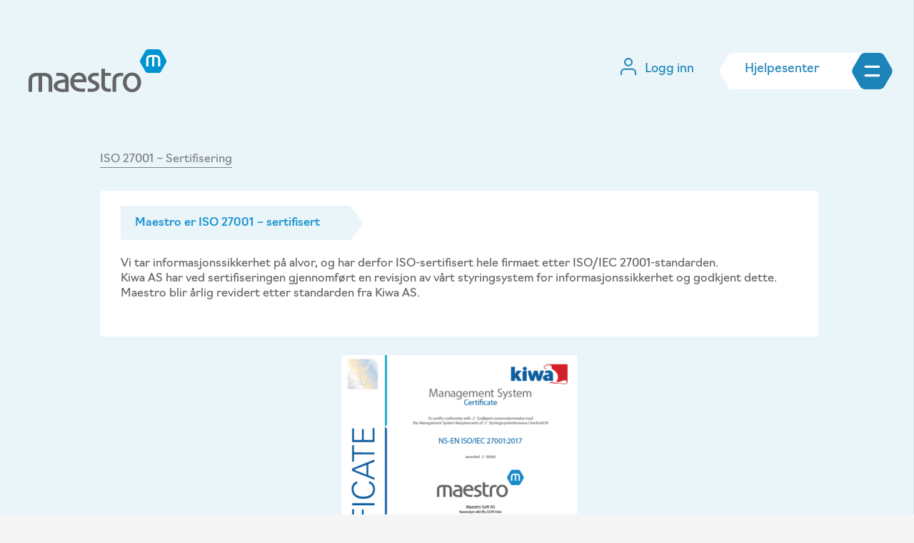

--- FILE ---
content_type: text/html; charset=UTF-8
request_url: https://maestro.no/iso27001/
body_size: 35745
content:
<!DOCTYPE HTML>
<html lang="nb-NO">
<head>
	<meta charset="UTF-8">
	<title>ISO 27001 &#8211; Sertifisering &#8211; Maestro</title>
<meta name='robots' content='max-image-preview:large' />
<link rel='dns-prefetch' href='//fonts.googleapis.com' />
<link rel="alternate" type="application/rss+xml" title="Maestro &raquo; strøm" href="https://maestro.no/feed/" />
<link rel="alternate" type="application/rss+xml" title="Maestro &raquo; kommentarstrøm" href="https://maestro.no/comments/feed/" />
<link rel="alternate" title="oEmbed (JSON)" type="application/json+oembed" href="https://maestro.no/wp-json/oembed/1.0/embed?url=https%3A%2F%2Fmaestro.no%2Fiso27001%2F" />
<link rel="alternate" title="oEmbed (XML)" type="text/xml+oembed" href="https://maestro.no/wp-json/oembed/1.0/embed?url=https%3A%2F%2Fmaestro.no%2Fiso27001%2F&#038;format=xml" />
<meta name="viewport" content="width=device-width, initial-scale=1">
<meta name="SKYPE_TOOLBAR" content="SKYPE_TOOLBAR_PARSER_COMPATIBLE">
<meta name="theme-color" content="#f5f5f5">
<meta property="og:title" content="ISO 27001 &#8211; Sertifisering &#8211; Maestro">
<meta property="og:url" content="https://maestro.no/iso27001/">
<meta property="og:locale" content="nb_NO">
<meta property="og:site_name" content="Maestro">
<meta property="og:type" content="website">
<meta property="og:image" content="https://maestro.no/wp-content/uploads/2022/10/ISO27001-e1665568161404.png" itemprop="image">
<link rel="preload" href="https://maestro.no/wp-content/uploads/2021/11/SourceSansPro-Regular.woff" as="font" type="font/woff" crossorigin><style id='wp-img-auto-sizes-contain-inline-css'>
img:is([sizes=auto i],[sizes^="auto," i]){contain-intrinsic-size:3000px 1500px}
/*# sourceURL=wp-img-auto-sizes-contain-inline-css */
</style>
<link rel='stylesheet' id='gs-swiper-css' href='https://maestro.no/wp-content/plugins/gs-logo-slider/assets/libs/swiper-js/swiper.min.css?ver=3.7.5' media='all' />
<link rel='stylesheet' id='gs-tippyjs-css' href='https://maestro.no/wp-content/plugins/gs-logo-slider/assets/libs/tippyjs/tippy.css?ver=3.7.5' media='all' />
<link rel='stylesheet' id='gs-logo-public-css' href='https://maestro.no/wp-content/plugins/gs-logo-slider/assets/css/gs-logo.min.css?ver=3.7.5' media='all' />
<link rel='stylesheet' id='sby_common_styles-css' href='https://maestro.no/wp-content/plugins/feeds-for-youtube/public/build/css/sb-youtube-common.css?ver=2.6.2' media='all' />
<link rel='stylesheet' id='sby_styles-css' href='https://maestro.no/wp-content/plugins/feeds-for-youtube/public/build/css/sb-youtube-free.css?ver=2.6.2' media='all' />
<style id='wp-emoji-styles-inline-css'>

	img.wp-smiley, img.emoji {
		display: inline !important;
		border: none !important;
		box-shadow: none !important;
		height: 1em !important;
		width: 1em !important;
		margin: 0 0.07em !important;
		vertical-align: -0.1em !important;
		background: none !important;
		padding: 0 !important;
	}
/*# sourceURL=wp-emoji-styles-inline-css */
</style>
<style id='classic-theme-styles-inline-css'>
/*! This file is auto-generated */
.wp-block-button__link{color:#fff;background-color:#32373c;border-radius:9999px;box-shadow:none;text-decoration:none;padding:calc(.667em + 2px) calc(1.333em + 2px);font-size:1.125em}.wp-block-file__button{background:#32373c;color:#fff;text-decoration:none}
/*# sourceURL=/wp-includes/css/classic-themes.min.css */
</style>
<style id='global-styles-inline-css'>
:root{--wp--preset--aspect-ratio--square: 1;--wp--preset--aspect-ratio--4-3: 4/3;--wp--preset--aspect-ratio--3-4: 3/4;--wp--preset--aspect-ratio--3-2: 3/2;--wp--preset--aspect-ratio--2-3: 2/3;--wp--preset--aspect-ratio--16-9: 16/9;--wp--preset--aspect-ratio--9-16: 9/16;--wp--preset--color--black: #000000;--wp--preset--color--cyan-bluish-gray: #abb8c3;--wp--preset--color--white: #ffffff;--wp--preset--color--pale-pink: #f78da7;--wp--preset--color--vivid-red: #cf2e2e;--wp--preset--color--luminous-vivid-orange: #ff6900;--wp--preset--color--luminous-vivid-amber: #fcb900;--wp--preset--color--light-green-cyan: #7bdcb5;--wp--preset--color--vivid-green-cyan: #00d084;--wp--preset--color--pale-cyan-blue: #8ed1fc;--wp--preset--color--vivid-cyan-blue: #0693e3;--wp--preset--color--vivid-purple: #9b51e0;--wp--preset--gradient--vivid-cyan-blue-to-vivid-purple: linear-gradient(135deg,rgb(6,147,227) 0%,rgb(155,81,224) 100%);--wp--preset--gradient--light-green-cyan-to-vivid-green-cyan: linear-gradient(135deg,rgb(122,220,180) 0%,rgb(0,208,130) 100%);--wp--preset--gradient--luminous-vivid-amber-to-luminous-vivid-orange: linear-gradient(135deg,rgb(252,185,0) 0%,rgb(255,105,0) 100%);--wp--preset--gradient--luminous-vivid-orange-to-vivid-red: linear-gradient(135deg,rgb(255,105,0) 0%,rgb(207,46,46) 100%);--wp--preset--gradient--very-light-gray-to-cyan-bluish-gray: linear-gradient(135deg,rgb(238,238,238) 0%,rgb(169,184,195) 100%);--wp--preset--gradient--cool-to-warm-spectrum: linear-gradient(135deg,rgb(74,234,220) 0%,rgb(151,120,209) 20%,rgb(207,42,186) 40%,rgb(238,44,130) 60%,rgb(251,105,98) 80%,rgb(254,248,76) 100%);--wp--preset--gradient--blush-light-purple: linear-gradient(135deg,rgb(255,206,236) 0%,rgb(152,150,240) 100%);--wp--preset--gradient--blush-bordeaux: linear-gradient(135deg,rgb(254,205,165) 0%,rgb(254,45,45) 50%,rgb(107,0,62) 100%);--wp--preset--gradient--luminous-dusk: linear-gradient(135deg,rgb(255,203,112) 0%,rgb(199,81,192) 50%,rgb(65,88,208) 100%);--wp--preset--gradient--pale-ocean: linear-gradient(135deg,rgb(255,245,203) 0%,rgb(182,227,212) 50%,rgb(51,167,181) 100%);--wp--preset--gradient--electric-grass: linear-gradient(135deg,rgb(202,248,128) 0%,rgb(113,206,126) 100%);--wp--preset--gradient--midnight: linear-gradient(135deg,rgb(2,3,129) 0%,rgb(40,116,252) 100%);--wp--preset--font-size--small: 13px;--wp--preset--font-size--medium: 20px;--wp--preset--font-size--large: 36px;--wp--preset--font-size--x-large: 42px;--wp--preset--font-family--manrope: Manrope;--wp--preset--font-family--manrope-regular: Manrope regular;--wp--preset--font-family--manrope-semi-bold: Manrope Semi Bold;--wp--preset--spacing--20: 0.44rem;--wp--preset--spacing--30: 0.67rem;--wp--preset--spacing--40: 1rem;--wp--preset--spacing--50: 1.5rem;--wp--preset--spacing--60: 2.25rem;--wp--preset--spacing--70: 3.38rem;--wp--preset--spacing--80: 5.06rem;--wp--preset--shadow--natural: 6px 6px 9px rgba(0, 0, 0, 0.2);--wp--preset--shadow--deep: 12px 12px 50px rgba(0, 0, 0, 0.4);--wp--preset--shadow--sharp: 6px 6px 0px rgba(0, 0, 0, 0.2);--wp--preset--shadow--outlined: 6px 6px 0px -3px rgb(255, 255, 255), 6px 6px rgb(0, 0, 0);--wp--preset--shadow--crisp: 6px 6px 0px rgb(0, 0, 0);}:where(.is-layout-flex){gap: 0.5em;}:where(.is-layout-grid){gap: 0.5em;}body .is-layout-flex{display: flex;}.is-layout-flex{flex-wrap: wrap;align-items: center;}.is-layout-flex > :is(*, div){margin: 0;}body .is-layout-grid{display: grid;}.is-layout-grid > :is(*, div){margin: 0;}:where(.wp-block-columns.is-layout-flex){gap: 2em;}:where(.wp-block-columns.is-layout-grid){gap: 2em;}:where(.wp-block-post-template.is-layout-flex){gap: 1.25em;}:where(.wp-block-post-template.is-layout-grid){gap: 1.25em;}.has-black-color{color: var(--wp--preset--color--black) !important;}.has-cyan-bluish-gray-color{color: var(--wp--preset--color--cyan-bluish-gray) !important;}.has-white-color{color: var(--wp--preset--color--white) !important;}.has-pale-pink-color{color: var(--wp--preset--color--pale-pink) !important;}.has-vivid-red-color{color: var(--wp--preset--color--vivid-red) !important;}.has-luminous-vivid-orange-color{color: var(--wp--preset--color--luminous-vivid-orange) !important;}.has-luminous-vivid-amber-color{color: var(--wp--preset--color--luminous-vivid-amber) !important;}.has-light-green-cyan-color{color: var(--wp--preset--color--light-green-cyan) !important;}.has-vivid-green-cyan-color{color: var(--wp--preset--color--vivid-green-cyan) !important;}.has-pale-cyan-blue-color{color: var(--wp--preset--color--pale-cyan-blue) !important;}.has-vivid-cyan-blue-color{color: var(--wp--preset--color--vivid-cyan-blue) !important;}.has-vivid-purple-color{color: var(--wp--preset--color--vivid-purple) !important;}.has-black-background-color{background-color: var(--wp--preset--color--black) !important;}.has-cyan-bluish-gray-background-color{background-color: var(--wp--preset--color--cyan-bluish-gray) !important;}.has-white-background-color{background-color: var(--wp--preset--color--white) !important;}.has-pale-pink-background-color{background-color: var(--wp--preset--color--pale-pink) !important;}.has-vivid-red-background-color{background-color: var(--wp--preset--color--vivid-red) !important;}.has-luminous-vivid-orange-background-color{background-color: var(--wp--preset--color--luminous-vivid-orange) !important;}.has-luminous-vivid-amber-background-color{background-color: var(--wp--preset--color--luminous-vivid-amber) !important;}.has-light-green-cyan-background-color{background-color: var(--wp--preset--color--light-green-cyan) !important;}.has-vivid-green-cyan-background-color{background-color: var(--wp--preset--color--vivid-green-cyan) !important;}.has-pale-cyan-blue-background-color{background-color: var(--wp--preset--color--pale-cyan-blue) !important;}.has-vivid-cyan-blue-background-color{background-color: var(--wp--preset--color--vivid-cyan-blue) !important;}.has-vivid-purple-background-color{background-color: var(--wp--preset--color--vivid-purple) !important;}.has-black-border-color{border-color: var(--wp--preset--color--black) !important;}.has-cyan-bluish-gray-border-color{border-color: var(--wp--preset--color--cyan-bluish-gray) !important;}.has-white-border-color{border-color: var(--wp--preset--color--white) !important;}.has-pale-pink-border-color{border-color: var(--wp--preset--color--pale-pink) !important;}.has-vivid-red-border-color{border-color: var(--wp--preset--color--vivid-red) !important;}.has-luminous-vivid-orange-border-color{border-color: var(--wp--preset--color--luminous-vivid-orange) !important;}.has-luminous-vivid-amber-border-color{border-color: var(--wp--preset--color--luminous-vivid-amber) !important;}.has-light-green-cyan-border-color{border-color: var(--wp--preset--color--light-green-cyan) !important;}.has-vivid-green-cyan-border-color{border-color: var(--wp--preset--color--vivid-green-cyan) !important;}.has-pale-cyan-blue-border-color{border-color: var(--wp--preset--color--pale-cyan-blue) !important;}.has-vivid-cyan-blue-border-color{border-color: var(--wp--preset--color--vivid-cyan-blue) !important;}.has-vivid-purple-border-color{border-color: var(--wp--preset--color--vivid-purple) !important;}.has-vivid-cyan-blue-to-vivid-purple-gradient-background{background: var(--wp--preset--gradient--vivid-cyan-blue-to-vivid-purple) !important;}.has-light-green-cyan-to-vivid-green-cyan-gradient-background{background: var(--wp--preset--gradient--light-green-cyan-to-vivid-green-cyan) !important;}.has-luminous-vivid-amber-to-luminous-vivid-orange-gradient-background{background: var(--wp--preset--gradient--luminous-vivid-amber-to-luminous-vivid-orange) !important;}.has-luminous-vivid-orange-to-vivid-red-gradient-background{background: var(--wp--preset--gradient--luminous-vivid-orange-to-vivid-red) !important;}.has-very-light-gray-to-cyan-bluish-gray-gradient-background{background: var(--wp--preset--gradient--very-light-gray-to-cyan-bluish-gray) !important;}.has-cool-to-warm-spectrum-gradient-background{background: var(--wp--preset--gradient--cool-to-warm-spectrum) !important;}.has-blush-light-purple-gradient-background{background: var(--wp--preset--gradient--blush-light-purple) !important;}.has-blush-bordeaux-gradient-background{background: var(--wp--preset--gradient--blush-bordeaux) !important;}.has-luminous-dusk-gradient-background{background: var(--wp--preset--gradient--luminous-dusk) !important;}.has-pale-ocean-gradient-background{background: var(--wp--preset--gradient--pale-ocean) !important;}.has-electric-grass-gradient-background{background: var(--wp--preset--gradient--electric-grass) !important;}.has-midnight-gradient-background{background: var(--wp--preset--gradient--midnight) !important;}.has-small-font-size{font-size: var(--wp--preset--font-size--small) !important;}.has-medium-font-size{font-size: var(--wp--preset--font-size--medium) !important;}.has-large-font-size{font-size: var(--wp--preset--font-size--large) !important;}.has-x-large-font-size{font-size: var(--wp--preset--font-size--x-large) !important;}.has-manrope-font-family{font-family: var(--wp--preset--font-family--manrope) !important;}.has-manrope-regular-font-family{font-family: var(--wp--preset--font-family--manrope-regular) !important;}.has-manrope-semi-bold-font-family{font-family: var(--wp--preset--font-family--manrope-semi-bold) !important;}
:where(.wp-block-post-template.is-layout-flex){gap: 1.25em;}:where(.wp-block-post-template.is-layout-grid){gap: 1.25em;}
:where(.wp-block-term-template.is-layout-flex){gap: 1.25em;}:where(.wp-block-term-template.is-layout-grid){gap: 1.25em;}
:where(.wp-block-columns.is-layout-flex){gap: 2em;}:where(.wp-block-columns.is-layout-grid){gap: 2em;}
:root :where(.wp-block-pullquote){font-size: 1.5em;line-height: 1.6;}
/*# sourceURL=global-styles-inline-css */
</style>
<link rel='stylesheet' id='plyr-css-css' href='https://maestro.no/wp-content/plugins/easy-video-player/lib/plyr.css?ver=6.9' media='all' />
<link rel='stylesheet' id='ub-extension-style-css-css' href='https://maestro.no/wp-content/plugins/ultimate-blocks/src/extensions/style.css?ver=6.9' media='all' />
<link rel='stylesheet' id='video_popup_close_icon-css' href='https://maestro.no/wp-content/plugins/video-popup/css/vp-close-icon/close-button-icon.css?ver=1769014866' media='all' />
<link rel='stylesheet' id='oba_youtubepopup_css-css' href='https://maestro.no/wp-content/plugins/video-popup/css/YouTubePopUp.css?ver=1769014866' media='all' />
<link rel='stylesheet' id='us-fonts-css' href='https://fonts.googleapis.com/css?family=Manrope%3A400%2C700&#038;display=swap&#038;ver=6.9' media='all' />
<link rel='stylesheet' id='us-style-css' href='https://maestro.no/wp-content/themes/Impreza/css/style.min.css?ver=8.0.5' media='all' />
<link rel='stylesheet' id='bsf-Defaults-css' href='https://maestro.no/wp-content/uploads/smile_fonts/Defaults/Defaults.css?ver=3.19.10' media='all' />
<link rel='stylesheet' id='ultimate-vc-addons-style-css' href='https://maestro.no/wp-content/plugins/Ultimate_VC_Addons/assets/min-css/style.min.css?ver=3.19.10' media='all' />
<link rel='stylesheet' id='ultimate-vc-addons_content_box_css-css' href='https://maestro.no/wp-content/plugins/Ultimate_VC_Addons/assets/min-css/content-box.min.css?ver=3.19.10' media='all' />
<link rel='stylesheet' id='__EPYT__style-css' href='https://maestro.no/wp-content/plugins/youtube-embed-plus/styles/ytprefs.min.css?ver=14.2.4' media='all' />
<style id='__EPYT__style-inline-css'>

                .epyt-gallery-thumb {
                        width: 33.333%;
                }
                
/*# sourceURL=__EPYT__style-inline-css */
</style>
<script src="https://maestro.no/wp-includes/js/jquery/jquery.min.js?ver=3.7.1" id="jquery-core-js"></script>
<script id="plyr-js-js-extra">
var easy_video_player = {"plyr_iconUrl":"https://maestro.no/wp-content/plugins/easy-video-player/lib/plyr.svg","plyr_blankVideo":"https://maestro.no/wp-content/plugins/easy-video-player/lib/blank.mp4"};
//# sourceURL=plyr-js-js-extra
</script>
<script src="https://maestro.no/wp-content/plugins/easy-video-player/lib/plyr.js?ver=6.9" id="plyr-js-js"></script>
<script src="https://maestro.no/wp-content/plugins/video-popup/js/YouTubePopUp.jquery.js?ver=1769014866" id="oba_youtubepopup_plugin-js"></script>
<script src="https://maestro.no/wp-content/plugins/video-popup/js/YouTubePopUp.js?ver=1769014866" id="oba_youtubepopup_activate-js"></script>
<script src="https://maestro.no/wp-content/plugins/Ultimate_VC_Addons/assets/min-js/ultimate-params.min.js?ver=3.19.10" id="ultimate-vc-addons-params-js"></script>
<script id="__ytprefs__-js-extra">
var _EPYT_ = {"ajaxurl":"https://maestro.no/wp-admin/admin-ajax.php","security":"a166683bc1","gallery_scrolloffset":"20","eppathtoscripts":"https://maestro.no/wp-content/plugins/youtube-embed-plus/scripts/","eppath":"https://maestro.no/wp-content/plugins/youtube-embed-plus/","epresponsiveselector":"[\"iframe.__youtube_prefs_widget__\"]","epdovol":"1","version":"14.2.4","evselector":"iframe.__youtube_prefs__[src], iframe[src*=\"youtube.com/embed/\"], iframe[src*=\"youtube-nocookie.com/embed/\"]","ajax_compat":"","maxres_facade":"eager","ytapi_load":"light","pause_others":"","stopMobileBuffer":"1","facade_mode":"","not_live_on_channel":""};
//# sourceURL=__ytprefs__-js-extra
</script>
<script src="https://maestro.no/wp-content/plugins/youtube-embed-plus/scripts/ytprefs.min.js?ver=14.2.4" id="__ytprefs__-js"></script>
<script src="https://maestro.no/wp-content/plugins/happy-elementor-addons/assets/vendor/dom-purify/purify.min.js?ver=3.1.6" id="dom-purify-js"></script>
<link rel="https://api.w.org/" href="https://maestro.no/wp-json/" /><link rel="alternate" title="JSON" type="application/json" href="https://maestro.no/wp-json/wp/v2/pages/5225" /><link rel="EditURI" type="application/rsd+xml" title="RSD" href="https://maestro.no/xmlrpc.php?rsd" />
<meta name="generator" content="WordPress 6.9" />
<link rel="canonical" href="https://maestro.no/iso27001/" />
<link rel='shortlink' href='https://maestro.no/?p=5225' />
<!-- Google Tag Manager -->
<script>(function(w,d,s,l,i){w[l]=w[l]||[];w[l].push({'gtm.start':
new Date().getTime(),event:'gtm.js'});var f=d.getElementsByTagName(s)[0],
j=d.createElement(s),dl=l!='dataLayer'?'&l='+l:'';j.async=true;j.src=
'https://www.googletagmanager.com/gtm.js?id='+i+dl;f.parentNode.insertBefore(j,f);
})(window,document,'script','dataLayer','GTM-TSGH66H');</script>
<!-- End Google Tag Manager -->
<script type='text/javascript' data-cfasync='false'>var _mmunch = {'front': false, 'page': false, 'post': false, 'category': false, 'author': false, 'search': false, 'attachment': false, 'tag': false};_mmunch['page'] = true; _mmunch['pageData'] = {"ID":5225,"post_name":"iso27001","post_title":"ISO 27001 - Sertifisering","post_type":"page","post_author":"3","post_status":"publish"};</script><script data-cfasync="false" src="//a.mailmunch.co/app/v1/site.js" id="mailmunch-script" data-plugin="mc_mm" data-mailmunch-site-id="1021107" async></script>		<script type='text/javascript'>
			var video_popup_unprm_general_settings = {
    			'unprm_r_border': ''
			};
		</script>
			<script>
			if ( ! /Android|webOS|iPhone|iPad|iPod|BlackBerry|IEMobile|Opera Mini/i.test( navigator.userAgent ) ) {
				var root = document.getElementsByTagName( 'html' )[ 0 ]
				root.className += " no-touch";
			}
		</script>
		<meta name="generator" content="Elementor 3.34.0; features: e_font_icon_svg, additional_custom_breakpoints; settings: css_print_method-external, google_font-enabled, font_display-swap">
			<style>
				.e-con.e-parent:nth-of-type(n+4):not(.e-lazyloaded):not(.e-no-lazyload),
				.e-con.e-parent:nth-of-type(n+4):not(.e-lazyloaded):not(.e-no-lazyload) * {
					background-image: none !important;
				}
				@media screen and (max-height: 1024px) {
					.e-con.e-parent:nth-of-type(n+3):not(.e-lazyloaded):not(.e-no-lazyload),
					.e-con.e-parent:nth-of-type(n+3):not(.e-lazyloaded):not(.e-no-lazyload) * {
						background-image: none !important;
					}
				}
				@media screen and (max-height: 640px) {
					.e-con.e-parent:nth-of-type(n+2):not(.e-lazyloaded):not(.e-no-lazyload),
					.e-con.e-parent:nth-of-type(n+2):not(.e-lazyloaded):not(.e-no-lazyload) * {
						background-image: none !important;
					}
				}
			</style>
			<meta name="generator" content="Powered by WPBakery Page Builder - drag and drop page builder for WordPress."/>
<script defer data-domain="maestro.no" src="https://plausible.io/js/script.js"></script><link rel="icon" href="https://maestro.no/wp-content/uploads/2024/03/cropped-Maestro-Favicon2-32x32.png" sizes="32x32" />
<link rel="icon" href="https://maestro.no/wp-content/uploads/2024/03/cropped-Maestro-Favicon2-192x192.png" sizes="192x192" />
<link rel="apple-touch-icon" href="https://maestro.no/wp-content/uploads/2024/03/cropped-Maestro-Favicon2-180x180.png" />
<meta name="msapplication-TileImage" content="https://maestro.no/wp-content/uploads/2024/03/cropped-Maestro-Favicon2-270x270.png" />
		<style id="wp-custom-css">
			.registration-submit-button {
    background: #008bcb!important;
    border-color: #008bcb!important;
    color: #ffffff!important;
}

.registration-submit-button button[type="submit"]:not(.w-btn), input[type="submit"] {
    color: white!important;
}

.demio-registration-form {
	color: white!important;
}




.nf-form-content input[type=submit] {
    font-size: 17px;
    line-height: 1.2!important;
    font-weight: 400;
    font-style: normal;
    text-transform: none;
    letter-spacing: 0em;
    border-radius: 5px;
    padding: 0.8em 1.8em;
    background: #1C84B9!important;
    border-color: transparent;
    color: #ffffff!important;
    box-shadow: 0 0em 0em rgba(0,0,0,0.2);
	border-radius: 5px!important
}


.custom-carousel-bg {
    background-color: #ffffff !important;
}

.flytt-til-venstre {
    position: fixed;
    top: 50px; /* Juster avstanden fra toppen */
    left: 20px; /* Juster avstanden fra venstre */
    margin: 0; /* Fjern eventuell ekstra margin */
    z-index: 1000;
}

.driftstatus-boks {
    position: fixed;      /* Fester boksen i forhold til vinduet */
    bottom: 20px;         /* Justerer avstanden fra bunnen av vinduet */
    left: 20px;           /* Justerer avstanden fra venstre kant av vinduet */
    padding: 10px 20px;   /* Litt rom rundt innholdet i boksen */
    border-radius: 8px;   /* Runde hjørner for et mykere utseende */
    box-shadow: 0px 4px 6px rgba(0, 0, 0, 0.2); /* Skygge for dybdeeffekt */
    z-index: 1000;        /* Sørger for at boksen vises over annet innhold */
}
*/
}
		</style>
			<!-- Fonts Plugin CSS - https://fontsplugin.com/ -->
	<style>
		:root {
--font-base: Manrope;
--font-headings: Manrope;
--font-input: Manrope;
}
@font-face {font-family:'Manrope';src:url('https://maestro.no/wp-content/uploads/2024/07/Manrope-Light.ttf') format('truetype');}@font-face {font-family:'manrope-regular';src:url('https://maestro.no/wp-content/uploads/2024/07/Manrope-Regular.ttf') format('truetype');}@font-face {font-family:'manrope-semi-bold';src:url('https://maestro.no/wp-content/uploads/2024/07/Manrope-SemiBold.ttf') format('truetype');}body, #content, .entry-content, .post-content, .page-content, .post-excerpt, .entry-summary, .entry-excerpt, .widget-area, .widget, .sidebar, #sidebar, footer, .footer, #footer, .site-footer {
font-family: "Manrope";
 }
#site-title, .site-title, #site-title a, .site-title a, .entry-title, .entry-title a, h1, h2, h3, h4, h5, h6, .widget-title, .elementor-heading-title {
font-family: "Manrope";
 }
button, .button, input, select, textarea, .wp-block-button, .wp-block-button__link {
font-family: "Manrope";
 }
#site-title, .site-title, #site-title a, .site-title a, #site-logo, #site-logo a, #logo, #logo a, .logo, .logo a, .wp-block-site-title, .wp-block-site-title a {
font-family: "Manrope";
 }
#site-description, .site-description, #site-tagline, .site-tagline, .wp-block-site-tagline {
font-family: "Manrope";
 }
.widget-title, .widget-area h1, .widget-area h2, .widget-area h3, .widget-area h4, .widget-area h5, .widget-area h6, #secondary h1, #secondary h2, #secondary h3, #secondary h4, #secondary h5, #secondary h6 {
font-family: "Manrope";
 }
.widget-area, .widget, .sidebar, #sidebar, #secondary {
font-family: "Manrope";
 }
footer h1, footer h2, footer h3, footer h4, footer h5, footer h6, .footer h1, .footer h2, .footer h3, .footer h4, .footer h5, .footer h6, #footer h1, #footer h2, #footer h3, #footer h4, #footer h5, #footer h6 {
font-family: "Manrope";
 }
footer, #footer, .footer, .site-footer {
font-family: "Manrope";
 }
	</style>
	<!-- Fonts Plugin CSS -->
	<noscript><style> .wpb_animate_when_almost_visible { opacity: 1; }</style></noscript>		<style id="us-icon-fonts">@font-face{font-display:block;font-style:normal;font-family:"fontawesome";font-weight:900;src:url("https://maestro.no/wp-content/themes/Impreza/fonts/fa-solid-900.woff2?ver=8.0.5") format("woff2"),url("https://maestro.no/wp-content/themes/Impreza/fonts/fa-solid-900.woff?ver=8.0.5") format("woff")}.fas{font-family:"fontawesome";font-weight:900}@font-face{font-display:block;font-style:normal;font-family:"fontawesome";font-weight:400;src:url("https://maestro.no/wp-content/themes/Impreza/fonts/fa-regular-400.woff2?ver=8.0.5") format("woff2"),url("https://maestro.no/wp-content/themes/Impreza/fonts/fa-regular-400.woff?ver=8.0.5") format("woff")}.far{font-family:"fontawesome";font-weight:400}@font-face{font-display:block;font-style:normal;font-family:"fontawesome";font-weight:300;src:url("https://maestro.no/wp-content/themes/Impreza/fonts/fa-light-300.woff2?ver=8.0.5") format("woff2"),url("https://maestro.no/wp-content/themes/Impreza/fonts/fa-light-300.woff?ver=8.0.5") format("woff")}.fal{font-family:"fontawesome";font-weight:300}@font-face{font-display:block;font-style:normal;font-family:"Font Awesome 5 Duotone";font-weight:900;src:url("https://maestro.no/wp-content/themes/Impreza/fonts/fa-duotone-900.woff2?ver=8.0.5") format("woff2"),url("https://maestro.no/wp-content/themes/Impreza/fonts/fa-duotone-900.woff?ver=8.0.5") format("woff")}.fad{font-family:"Font Awesome 5 Duotone";font-weight:900}.fad{position:relative}.fad:before{position:absolute}.fad:after{opacity:0.4}@font-face{font-display:block;font-style:normal;font-family:"Font Awesome 5 Brands";font-weight:400;src:url("https://maestro.no/wp-content/themes/Impreza/fonts/fa-brands-400.woff2?ver=8.0.5") format("woff2"),url("https://maestro.no/wp-content/themes/Impreza/fonts/fa-brands-400.woff?ver=8.0.5") format("woff")}.fab{font-family:"Font Awesome 5 Brands";font-weight:400}@font-face{font-display:block;font-style:normal;font-family:"Material Icons";font-weight:400;src:url("https://maestro.no/wp-content/themes/Impreza/fonts/material-icons.woff2?ver=8.0.5") format("woff2"),url("https://maestro.no/wp-content/themes/Impreza/fonts/material-icons.woff?ver=8.0.5") format("woff")}.material-icons{font-family:"Material Icons";font-weight:400}</style>
				<style id="us-theme-options-css">:root{--color-header-middle-bg:#fff;--color-header-middle-bg-grad:#fff;--color-header-middle-text:#333;--color-header-middle-text-hover:#008bcb;--color-header-transparent-bg:transparent;--color-header-transparent-bg-grad:transparent;--color-header-transparent-text:#fff;--color-header-transparent-text-hover:#fff;--color-chrome-toolbar:#f5f5f5;--color-chrome-toolbar-grad:#f5f5f5;--color-header-top-bg:#f5f5f5;--color-header-top-bg-grad:linear-gradient(0deg,#f5f5f5,#fff);--color-header-top-text:#333;--color-header-top-text-hover:#008bcb;--color-header-top-transparent-bg:rgba(0,0,0,0.2);--color-header-top-transparent-bg-grad:rgba(0,0,0,0.2);--color-header-top-transparent-text:rgba(255,255,255,0.66);--color-header-top-transparent-text-hover:#fff;--color-content-bg:#fff;--color-content-bg-grad:#fff;--color-content-bg-alt:#f5f5f5;--color-content-bg-alt-grad:#f5f5f5;--color-content-border:#e8e8e8;--color-content-heading:#1a1a1a;--color-content-heading-grad:#1a1a1a;--color-content-text:#333;--color-content-link:#008bcb;--color-content-link-hover:#7049ba;--color-content-primary:#e95095;--color-content-primary-grad:linear-gradient(135deg,#e95095,#7049ba);--color-content-secondary:#7049ba;--color-content-secondary-grad:linear-gradient(135deg,#7049ba,#e95095);--color-content-faded:#999;--color-alt-content-bg:#f5f5f5;--color-alt-content-bg-grad:#f5f5f5;--color-alt-content-bg-alt:#fff;--color-alt-content-bg-alt-grad:#fff;--color-alt-content-border:#ddd;--color-alt-content-heading:#1a1a1a;--color-alt-content-heading-grad:#1a1a1a;--color-alt-content-text:#333;--color-alt-content-link:#008bcb;--color-alt-content-link-hover:#7049ba;--color-alt-content-primary:#e95095;--color-alt-content-primary-grad:linear-gradient(135deg,#e95095,#7049ba);--color-alt-content-secondary:#7049ba;--color-alt-content-secondary-grad:linear-gradient(135deg,#7049ba,#e95095);--color-alt-content-faded:#999;--color-footer-bg:#222;--color-footer-bg-grad:#222;--color-footer-bg-alt:#1a1a1a;--color-footer-bg-alt-grad:#1a1a1a;--color-footer-border:#333;--color-footer-text:#999;--color-footer-link:#ccc;--color-footer-link-hover:#636466;--color-subfooter-bg:#1a1a1a;--color-subfooter-bg-grad:#1a1a1a;--color-subfooter-bg-alt:#222;--color-subfooter-bg-alt-grad:#222;--color-subfooter-border:#282828;--color-subfooter-text:#bbb;--color-subfooter-link:#fff;--color-subfooter-link-hover:#e95095;--color-content-primary-faded:rgba(233,80,149,0.15);--box-shadow:0 5px 15px rgba(0,0,0,.15);--box-shadow-up:0 -5px 15px rgba(0,0,0,.15);--site-content-width:1297px;--font-body:"Manrope",sans-serif}@supports (color:inherit){.w-counter.color_primary .w-counter-value,.w-iconbox.color_primary.style_default .w-iconbox-icon i:not(.fad){background:var(--color-content-primary-grad);-webkit-background-clip:text;color:transparent}}@supports (color:inherit){.w-counter.color_secondary .w-counter-value,.w-iconbox.color_secondary.style_default .w-iconbox-icon i:not(.fad){background:var(--color-content-secondary-grad);-webkit-background-clip:text;color:transparent}}html,.l-header .widget,.menu-item-object-us_page_block{font-family:var(--font-body);font-weight:400;font-size:16px;line-height:28px}@font-face{font-display:swap;font-style:normal;font-family:"Source Sans Pro";font-weight:400;src:url(https://maestro.no/wp-content/uploads/2021/11/SourceSansPro-Regular.woff) format("woff")}h1{font-family:var(--font-h1);font-weight:400;font-size:3.0rem;line-height:1.2;letter-spacing:0;margin-bottom:1.5rem}h2{font-family:var(--font-h2);font-weight:400;font-size:2.0rem;line-height:1.2;letter-spacing:0;margin-bottom:1.5rem}h3{font-family:var(--font-h3);font-weight:400;font-size:1.7rem;line-height:1.2;letter-spacing:0;margin-bottom:1.5rem}.widgettitle,h4{font-family:var(--font-h4);font-weight:400;font-size:1.5rem;line-height:1.2;letter-spacing:0;margin-bottom:1.5rem}h5{font-family:var(--font-h5);font-weight:400;font-size:1.4rem;line-height:1.2;letter-spacing:0;margin-bottom:1.5rem}h6{font-family:var(--font-h6);font-weight:400;font-size:1.3rem;line-height:1.2;letter-spacing:0;margin-bottom:1.5rem}@media (max-width:767px){html{font-size:16px;line-height:28px}h1{font-size:3.0rem}h1.vc_custom_heading:not([class*="us_custom_"]){font-size:3.0rem!important}h2{font-size:2.0rem}h2.vc_custom_heading:not([class*="us_custom_"]){font-size:2.0rem!important}h3{font-size:1.7rem}h3.vc_custom_heading:not([class*="us_custom_"]){font-size:1.7rem!important}h4,.widgettitle{font-size:1.5rem}h4.vc_custom_heading:not([class*="us_custom_"]){font-size:1.5rem!important}h5{font-size:1.4rem}h5.vc_custom_heading:not([class*="us_custom_"]){font-size:1.4rem!important}h6{font-size:1.3rem}h6.vc_custom_heading:not([class*="us_custom_"]){font-size:1.3rem!important}}body{background:var(--color-content-bg-alt)}.l-canvas.type_boxed,.l-canvas.type_boxed .l-subheader,.l-canvas.type_boxed~.l-footer{max-width:1300px}.l-subheader-h,.l-section-h,.l-main .aligncenter,.w-tabs-section-content-h{max-width:1297px}.post-password-form{max-width:calc(1297px + 5rem)}@media screen and (max-width:1377px){.l-main .aligncenter{max-width:calc(100vw - 5rem)}}.wpb_text_column:not(:last-child){margin-bottom:1.5rem}@media (min-width:1281px){body.usb_preview .hide_on_default{opacity:0.25!important}body:not(.usb_preview) .hide_on_default{display:none!important}}@media (min-width:1025px) and (max-width:1280px){body.usb_preview .hide_on_laptops{opacity:0.25!important}body:not(.usb_preview) .hide_on_laptops{display:none!important}}@media (min-width:601px) and (max-width:1024px){body.usb_preview .hide_on_tablets{opacity:0.25!important}body:not(.usb_preview) .hide_on_tablets{display:none!important}}@media (max-width:600px){body.usb_preview .hide_on_mobiles{opacity:0.25!important}body:not(.usb_preview) .hide_on_mobiles{display:none!important}}@media (max-width:767px){.l-canvas{overflow:hidden}.g-cols.via_flex.reversed{flex-direction:column-reverse}.g-cols.via_flex>div:not([class*=" vc_col-"]){width:100%;margin:0 0 1.5rem}.g-cols.via_grid.tablets-cols_inherit.mobiles-cols_1{grid-template-columns:100%}.g-cols.via_flex.type_boxes>div,.g-cols.via_flex.reversed>div:first-child,.g-cols.via_flex:not(.reversed)>div:last-child,.g-cols.via_flex>div.has_bg_color{margin-bottom:0}.g-cols.via_flex.type_default>.wpb_column.stretched{margin-left:-1rem;margin-right:-1rem;width:auto}.g-cols.via_flex.type_boxes>.wpb_column.stretched{margin-left:-2.5rem;margin-right:-2.5rem;width:auto}}@media (min-width:768px){.l-section.for_sidebar.at_left>div>.l-sidebar{order:-1}.vc_column_container.type_sticky>.vc_column-inner,.vc_column-inner.type_sticky>.wpb_wrapper{position:-webkit-sticky;position:sticky}.l-section.type_sticky{position:-webkit-sticky;position:sticky;top:0;z-index:11;transform:translateZ(0); transition:top 0.3s cubic-bezier(.78,.13,.15,.86) 0.1s}.l-section.type_sticky>.l-section-h{transition:padding-top 0.3s}}@media screen and (min-width:1377px){.g-cols.via_flex.type_default>.wpb_column.stretched:first-of-type{margin-left:calc( var(--site-content-width) / 2 + 1.5rem - 50vw)}.g-cols.via_flex.type_default>.wpb_column.stretched:last-of-type{margin-right:calc( var(--site-content-width) / 2 + 1.5rem - 50vw)}.g-cols.via_grid>.wpb_column.stretched:first-of-type,.g-cols.via_flex.type_boxes>.wpb_column.stretched:first-of-type{margin-left:calc( var(--site-content-width) / 2 - 50vw )}.g-cols.via_grid>.wpb_column.stretched:last-of-type,.g-cols.via_flex.type_boxes>.wpb_column.stretched:last-of-type{margin-right:calc( var(--site-content-width) / 2 - 50vw )}}@media (max-width:600px){.w-form-row.for_submit .w-btn{font-size:var(--btn-size-mobiles)!important}}a,button,input[type="submit"],.ui-slider-handle{outline:none!important}.w-header-show{background:rgba(0,0,0,0.3)}.no-touch .w-header-show:hover{background:var(--color-content-primary-grad)}button[type="submit"]:not(.w-btn),input[type="submit"]{font-size:13px;line-height:1.2!important;font-weight:500;font-style:normal;text-transform:none;letter-spacing:0em;border-radius:0em;padding:0em 0em;box-shadow:0 0em 0em rgba(0,0,0,0.2);background:transparent;border-color:transparent;color:inherit!important}button[type="submit"]:not(.w-btn):before,input[type="submit"]{border-width:0px}.no-touch button[type="submit"]:not(.w-btn):hover,.no-touch input[type="submit"]:hover{box-shadow:0 0em 0em rgba(0,0,0,0.2);background:transparent;border-color:transparent;color:inherit!important}.us-nav-style_1>*,.navstyle_1>.owl-nav div,.us-btn-style_1{font-size:13px;line-height:1.2!important;font-weight:500;font-style:normal;text-transform:none;letter-spacing:0em;border-radius:0em;padding:0em 0em;background:transparent;border-color:transparent;box-shadow:0 0em 0em rgba(0,0,0,0.2)}.us-nav-style_1>*:before,.navstyle_1>.owl-nav div:before,.us-btn-style_1:before{border-width:0px}.us-nav-style_1>span.current,.no-touch .us-nav-style_1>a:hover,.no-touch .navstyle_1>.owl-nav div:hover,.no-touch .us-btn-style_1:hover{box-shadow:0 0em 0em rgba(0,0,0,0.2);background:transparent;border-color:transparent}.us-nav-style_1>*{min-width:calc(1.2em + 2 * 0em)}.us-nav-style_7>*,.navstyle_7>.owl-nav div,.us-btn-style_7{font-size:13px;line-height:1!important;font-weight:500;font-style:normal;text-transform:none;letter-spacing:0em;border-radius:0.4em;padding:0.6em 1em;background:transparent;border-color:transparent;box-shadow:0 0em 0em rgba(0,0,0,0.2)}.us-nav-style_7>*:before,.navstyle_7>.owl-nav div:before,.us-btn-style_7:before{border-width:0px}.us-nav-style_7>span.current,.no-touch .us-nav-style_7>a:hover,.no-touch .navstyle_7>.owl-nav div:hover,.no-touch .us-btn-style_7:hover{box-shadow:0 0em 0em rgba(0,0,0,0.2);background:transparent;border-color:transparent}.us-nav-style_7>*{min-width:calc(1em + 2 * 0.6em)}.us-nav-style_2>*,.navstyle_2>.owl-nav div,.us-btn-style_2{font-size:17px;line-height:1.2!important;font-weight:400;font-style:normal;text-transform:none;letter-spacing:0em;border-radius:5px;padding:0.8em 1.8em;background:#1C84B9;border-color:transparent;color:#ffffff!important;box-shadow:0 0em 0em rgba(0,0,0,0.2)}.us-nav-style_2>*:before,.navstyle_2>.owl-nav div:before,.us-btn-style_2:before{border-width:0px}.us-nav-style_2>span.current,.no-touch .us-nav-style_2>a:hover,.no-touch .navstyle_2>.owl-nav div:hover,.no-touch .us-btn-style_2:hover{box-shadow:0 0em 0em rgba(0,0,0,0.2);background:#1C84B9;border-color:transparent;color:#ffffff!important}.us-nav-style_2>*{min-width:calc(1.2em + 2 * 0.8em)}.us-nav-style_3>*,.navstyle_3>.owl-nav div,.us-btn-style_3{font-size:15px;line-height:1.2!important;font-weight:400;font-style:normal;text-transform:none;letter-spacing:0em;border-radius:5px;padding:0.8em 1.8em;background:transparent;border-color:transparent;color:#ffffff!important;box-shadow:0 0em 0em rgba(0,0,0,0.2)}.us-nav-style_3>*:before,.navstyle_3>.owl-nav div:before,.us-btn-style_3:before{border-width:0px}.us-nav-style_3>span.current,.no-touch .us-nav-style_3>a:hover,.no-touch .navstyle_3>.owl-nav div:hover,.no-touch .us-btn-style_3:hover{box-shadow:0 0em 0em rgba(0,0,0,0.2);background:transparent;border-color:transparent;color:#ffffff!important}.us-nav-style_3>*{min-width:calc(1.2em + 2 * 0.8em)}.us-nav-style_4>*,.navstyle_4>.owl-nav div,.us-btn-style_4{font-size:17px;line-height:1.20!important;font-weight:400;font-style:normal;text-transform:none;letter-spacing:0em;border-radius:5px;padding:0.8em 1.8em;background:transparent;border-color:transparent;color:#000000!important;box-shadow:0 0em 0em rgba(0,0,0,0.2)}.us-nav-style_4>*:before,.navstyle_4>.owl-nav div:before,.us-btn-style_4:before{border-width:0px}.us-nav-style_4>span.current,.no-touch .us-nav-style_4>a:hover,.no-touch .navstyle_4>.owl-nav div:hover,.no-touch .us-btn-style_4:hover{box-shadow:0 0em 0em rgba(0,0,0,0.2);background:transparent;border-color:transparent;color:#000000!important}.us-nav-style_4>*{min-width:calc(1.20em + 2 * 0.8em)}.us-nav-style_5>*,.navstyle_5>.owl-nav div,.us-btn-style_5{font-size:17px;line-height:1.20!important;font-weight:400;font-style:normal;text-transform:none;letter-spacing:0em;border-radius:5px;padding:0.8em 1.8em;background:transparent;border-color:transparent;color:#1C84B9!important;box-shadow:0 0em 0em rgba(0,0,0,0.2)}.us-nav-style_5>*:before,.navstyle_5>.owl-nav div:before,.us-btn-style_5:before{border-width:0px}.us-nav-style_5>span.current,.no-touch .us-nav-style_5>a:hover,.no-touch .navstyle_5>.owl-nav div:hover,.no-touch .us-btn-style_5:hover{box-shadow:0 0em 0em rgba(0,0,0,0.2);background:transparent;border-color:transparent;color:#1C84B9!important}.us-nav-style_5>*{min-width:calc(1.20em + 2 * 0.8em)}.us-nav-style_8>*,.navstyle_8>.owl-nav div,.us-btn-style_8{font-size:16px;line-height:1.20!important;font-weight:500;font-style:normal;text-transform:none;letter-spacing:0em;border-radius:5px;padding:0.8em 1em;background:transparent;border-color:transparent;color:#1C84B9!important;box-shadow:0 0em 0em rgba(0,0,0,0.2)}.us-nav-style_8>*:before,.navstyle_8>.owl-nav div:before,.us-btn-style_8:before{border-width:0px}.us-nav-style_8>span.current,.no-touch .us-nav-style_8>a:hover,.no-touch .navstyle_8>.owl-nav div:hover,.no-touch .us-btn-style_8:hover{box-shadow:0 0em 0em rgba(0,0,0,0.2);background:transparent;border-color:transparent;color:#1C84B9!important}.us-nav-style_8>*{min-width:calc(1.20em + 2 * 0.8em)}.us-nav-style_6>*,.navstyle_6>.owl-nav div,.us-btn-style_6{font-family:var(--font-body);font-size:1rem;line-height:1.2!important;font-weight:400;font-style:normal;text-transform:none;letter-spacing:0em;border-radius:0.3em;padding:0.8em 1.8em;background:var(--color-content-secondary-grad);border-color:transparent;color:#ffffff!important;box-shadow:0 0em 0em rgba(0,0,0,0.2)}.us-nav-style_6>*:before,.navstyle_6>.owl-nav div:before,.us-btn-style_6:before{border-width:2px}.us-nav-style_6>span.current,.no-touch .us-nav-style_6>a:hover,.no-touch .navstyle_6>.owl-nav div:hover,.no-touch .us-btn-style_6:hover{box-shadow:0 0em 0em rgba(0,0,0,0.2);background:transparent;border-image:var(--color-content-secondary-grad) 1;color:var(--color-content-secondary)!important}.us-nav-style_6>*{min-width:calc(1.2em + 2 * 0.8em)}.us-btn-style_6{overflow:hidden;-webkit-transform:translateZ(0)}.us-btn-style_6>*{position:relative;z-index:1}.no-touch .us-btn-style_6:hover{background:transparent}.no-touch .us-btn-style_6:after{content:"";position:absolute;top:0;left:0;right:0;bottom:0;opacity:0;transition:opacity 0.3s;background:transparent}.no-touch .us-btn-style_6:hover:after{opacity:1}.w-filter.state_desktop.style_drop_default .w-filter-item-title,.select2-selection,select,textarea,input:not([type="submit"]),.w-form-checkbox,.w-form-radio{font-size:1rem;font-weight:400;letter-spacing:0em;border-width:0px;border-radius:0rem;background:var(--color-content-bg-alt);border-color:var(--color-content-border);color:var(--color-content-text);box-shadow:0px 1px 0px 0px rgba(0,0,0,0.08) inset}body .select2-dropdown{background:var(--color-content-bg-alt);color:var(--color-content-text)}.w-filter.state_desktop.style_drop_default .w-filter-item-title,.select2-selection,select,input:not([type="submit"]){min-height:2.8rem;line-height:2.8rem;padding:0 0.8rem}select{height:2.8rem}textarea{padding:calc(2.8rem/2 + 0px - 0.7em) 0.8rem}.w-filter.state_desktop.style_drop_default .w-filter-item-title:focus,.select2-container--open .select2-selection,select:focus,textarea:focus,input:not([type="submit"]):focus,input:focus + .w-form-checkbox,input:focus + .w-form-radio{box-shadow:0px 0px 0px 2px var(--color-content-primary)}.w-filter-item[data-ui_type="dropdown"] .w-filter-item-values:after,.w-filter.state_desktop.style_drop_default .w-filter-item-title:after,.w-order-select:after,.select2-selection__arrow:after,.w-search-form-btn,.widget_search form:after,.w-form-row-field:after{font-size:1rem;margin:0 0.8rem;color:var(--color-content-text)}.w-form-row-field>i{font-size:1rem;top:calc(2.8rem/2);margin:0px;padding:0 0.8rem;color:var(--color-content-text)}.w-form-row.with_icon input,.w-form-row.with_icon textarea,.w-form-row.with_icon select{padding-left:calc(1.8em + 0.8rem)}.w-form-row.move_label .w-form-row-label{font-size:1rem;top:calc(2.8rem/2 + 0px - 0.7em);margin:0 0.8rem;background-color:var(--color-content-bg-alt);color:var(--color-content-text)}.w-form-row.with_icon.move_label .w-form-row-label{margin-left:calc(1.6em + 0.8rem)}.color_alternate input:not([type="submit"]),.color_alternate textarea,.color_alternate select,.color_alternate .w-form-checkbox,.color_alternate .w-form-radio,.color_alternate .move_label .w-form-row-label{background:var(--color-alt-content-bg-alt-grad)}.color_footer-top input:not([type="submit"]),.color_footer-top textarea,.color_footer-top select,.color_footer-top .w-form-checkbox,.color_footer-top .w-form-radio,.color_footer-top .w-form-row.move_label .w-form-row-label{background:var(--color-subfooter-bg-alt-grad)}.color_footer-bottom input:not([type="submit"]),.color_footer-bottom textarea,.color_footer-bottom select,.color_footer-bottom .w-form-checkbox,.color_footer-bottom .w-form-radio,.color_footer-bottom .w-form-row.move_label .w-form-row-label{background:var(--color-footer-bg-alt-grad)}.color_alternate input:not([type="submit"]),.color_alternate textarea,.color_alternate select,.color_alternate .w-form-checkbox,.color_alternate .w-form-radio{border-color:var(--color-alt-content-border)}.color_footer-top input:not([type="submit"]),.color_footer-top textarea,.color_footer-top select,.color_footer-top .w-form-checkbox,.color_footer-top .w-form-radio{border-color:var(--color-subfooter-border)}.color_footer-bottom input:not([type="submit"]),.color_footer-bottom textarea,.color_footer-bottom select,.color_footer-bottom .w-form-checkbox,.color_footer-bottom .w-form-radio{border-color:var(--color-footer-border)}.color_alternate input:not([type="submit"]),.color_alternate textarea,.color_alternate select,.color_alternate .w-form-checkbox,.color_alternate .w-form-radio,.color_alternate .w-form-row-field>i,.color_alternate .w-form-row-field:after,.color_alternate .widget_search form:after,.color_footer-top input:not([type="submit"]),.color_footer-top textarea,.color_footer-top select,.color_footer-top .w-form-checkbox,.color_footer-top .w-form-radio,.color_footer-top .w-form-row-field>i,.color_footer-top .w-form-row-field:after,.color_footer-top .widget_search form:after,.color_footer-bottom input:not([type="submit"]),.color_footer-bottom textarea,.color_footer-bottom select,.color_footer-bottom .w-form-checkbox,.color_footer-bottom .w-form-radio,.color_footer-bottom .w-form-row-field>i,.color_footer-bottom .w-form-row-field:after,.color_footer-bottom .widget_search form:after{color:inherit}.style_phone6-1>*{background-image:url(https://maestro.no/wp-content/themes/Impreza/img/phone-6-black-real.png)}.style_phone6-2>*{background-image:url(https://maestro.no/wp-content/themes/Impreza/img/phone-6-white-real.png)}.style_phone6-3>*{background-image:url(https://maestro.no/wp-content/themes/Impreza/img/phone-6-black-flat.png)}.style_phone6-4>*{background-image:url(https://maestro.no/wp-content/themes/Impreza/img/phone-6-white-flat.png)}.leaflet-default-icon-path{background-image:url(https://maestro.no/wp-content/themes/Impreza/common/css/vendor/images/marker-icon.png)}</style>
				<style id="us-header-css"> .l-subheader.at_top,.l-subheader.at_top .w-dropdown-list,.l-subheader.at_top .type_mobile .w-nav-list.level_1{background:var(--color-header-top-bg-grad);color:var(--color-header-top-text)}.no-touch .l-subheader.at_top a:hover,.no-touch .l-header.bg_transparent .l-subheader.at_top .w-dropdown.opened a:hover{color:var(--color-header-top-text-hover)}.l-header.bg_transparent:not(.sticky) .l-subheader.at_top{background:var(--color-header-top-transparent-bg);color:var(--color-header-top-transparent-text)}.no-touch .l-header.bg_transparent:not(.sticky) .at_top .w-cart-link:hover,.no-touch .l-header.bg_transparent:not(.sticky) .at_top .w-text a:hover,.no-touch .l-header.bg_transparent:not(.sticky) .at_top .w-html a:hover,.no-touch .l-header.bg_transparent:not(.sticky) .at_top .w-nav>a:hover,.no-touch .l-header.bg_transparent:not(.sticky) .at_top .w-menu a:hover,.no-touch .l-header.bg_transparent:not(.sticky) .at_top .w-search>a:hover,.no-touch .l-header.bg_transparent:not(.sticky) .at_top .w-dropdown a:hover,.no-touch .l-header.bg_transparent:not(.sticky) .at_top .type_desktop .menu-item.level_1:hover>a{color:var(--color-header-top-transparent-text-hover)}.l-subheader.at_middle,.l-subheader.at_middle .w-dropdown-list,.l-subheader.at_middle .type_mobile .w-nav-list.level_1{background:#EAF5FA;color:#1C84B9}.no-touch .l-subheader.at_middle a:hover,.no-touch .l-header.bg_transparent .l-subheader.at_middle .w-dropdown.opened a:hover{color:#1C84B9}.l-header.bg_transparent:not(.sticky) .l-subheader.at_middle{background:var(--color-header-transparent-bg);color:#ffffff}.no-touch .l-header.bg_transparent:not(.sticky) .at_middle .w-cart-link:hover,.no-touch .l-header.bg_transparent:not(.sticky) .at_middle .w-text a:hover,.no-touch .l-header.bg_transparent:not(.sticky) .at_middle .w-html a:hover,.no-touch .l-header.bg_transparent:not(.sticky) .at_middle .w-nav>a:hover,.no-touch .l-header.bg_transparent:not(.sticky) .at_middle .w-menu a:hover,.no-touch .l-header.bg_transparent:not(.sticky) .at_middle .w-search>a:hover,.no-touch .l-header.bg_transparent:not(.sticky) .at_middle .w-dropdown a:hover,.no-touch .l-header.bg_transparent:not(.sticky) .at_middle .type_desktop .menu-item.level_1:hover>a{color:#ffffff}.l-subheader.at_bottom,.l-subheader.at_bottom .w-dropdown-list,.l-subheader.at_bottom .type_mobile .w-nav-list.level_1{background:var(--color-header-middle-bg);color:var(--color-header-middle-text)}.no-touch .l-subheader.at_bottom a:hover,.no-touch .l-header.bg_transparent .l-subheader.at_bottom .w-dropdown.opened a:hover{color:var(--color-header-middle-text-hover)}.l-header.bg_transparent:not(.sticky) .l-subheader.at_bottom{background:var(--color-header-transparent-bg);color:var(--color-header-transparent-text)}.no-touch .l-header.bg_transparent:not(.sticky) .at_bottom .w-cart-link:hover,.no-touch .l-header.bg_transparent:not(.sticky) .at_bottom .w-text a:hover,.no-touch .l-header.bg_transparent:not(.sticky) .at_bottom .w-html a:hover,.no-touch .l-header.bg_transparent:not(.sticky) .at_bottom .w-nav>a:hover,.no-touch .l-header.bg_transparent:not(.sticky) .at_bottom .w-menu a:hover,.no-touch .l-header.bg_transparent:not(.sticky) .at_bottom .w-search>a:hover,.no-touch .l-header.bg_transparent:not(.sticky) .at_bottom .w-dropdown a:hover,.no-touch .l-header.bg_transparent:not(.sticky) .at_bottom .type_desktop .menu-item.level_1:hover>a{color:var(--color-header-transparent-text-hover)}.header_ver .l-header{background:#EAF5FA;color:#1C84B9}@media (min-width:900px){.hidden_for_default{display:none!important}.l-subheader.at_top{display:none}.l-subheader.at_bottom{display:none}.l-header{position:relative;z-index:111;width:100%}.l-subheader{margin:0 auto}.l-subheader.width_full{padding-left:1.5rem;padding-right:1.5rem}.l-subheader-h{display:flex;align-items:center;position:relative;margin:0 auto;height:inherit}.w-header-show{display:none}.l-header.pos_fixed{position:fixed;left:0}.l-header.pos_fixed:not(.notransition) .l-subheader{transition-property:transform,background,box-shadow,line-height,height;transition-duration:0.3s;transition-timing-function:cubic-bezier(.78,.13,.15,.86)}.header_hor .l-header.sticky_auto_hide{transition:transform 0.3s cubic-bezier(.78,.13,.15,.86) 0.1s}.header_hor .l-header.sticky_auto_hide.down{transform:translateY(-110%)}.l-header.bg_transparent:not(.sticky) .l-subheader{box-shadow:none!important;background:none}.l-header.bg_transparent~.l-main .l-section.width_full.height_auto:first-of-type>.l-section-h{padding-top:0!important;padding-bottom:0!important}.l-header.pos_static.bg_transparent{position:absolute;left:0}.l-subheader.width_full .l-subheader-h{max-width:none!important}.headerinpos_above .l-header.pos_fixed{overflow:hidden;transition:transform 0.3s;transform:translate3d(0,-100%,0)}.headerinpos_above .l-header.pos_fixed.sticky{overflow:visible;transform:none}.headerinpos_above .l-header.pos_fixed~.l-section>.l-section-h,.headerinpos_above .l-header.pos_fixed~.l-main .l-section:first-of-type>.l-section-h{padding-top:0!important}.l-header.shadow_thin .l-subheader.at_middle,.l-header.shadow_thin .l-subheader.at_bottom{box-shadow:0 1px 0 rgba(0,0,0,0.08)}.l-header.shadow_wide .l-subheader.at_middle,.l-header.shadow_wide .l-subheader.at_bottom{box-shadow:0 3px 5px -1px rgba(0,0,0,0.1),0 2px 1px -1px rgba(0,0,0,0.05)}.header_hor .l-subheader-cell>.w-cart{margin-left:0;margin-right:0}.l-header:before{content:'198'}.l-header.sticky:before{content:'60'}.l-subheader.at_top{line-height:40px;height:40px}.l-header.sticky .l-subheader.at_top{line-height:40px;height:40px}.l-subheader.at_middle{line-height:198px;height:198px}.l-header.sticky .l-subheader.at_middle{line-height:60px;height:60px}.l-subheader.at_bottom{line-height:50px;height:50px}.l-header.sticky .l-subheader.at_bottom{line-height:50px;height:50px}.l-subheader.with_centering .l-subheader-cell.at_left,.l-subheader.with_centering .l-subheader-cell.at_right{flex-basis:100px}.l-header.pos_fixed~.l-main>.l-section:first-of-type>.l-section-h,.headerinpos_below .l-header.pos_fixed~.l-main>.l-section:nth-of-type(2)>.l-section-h,.l-header.pos_static.bg_transparent~.l-main>.l-section:first-of-type>.l-section-h{padding-top:198px}.headerinpos_bottom .l-header.pos_fixed~.l-main>.l-section:first-of-type>.l-section-h{padding-bottom:198px}.l-header.bg_transparent~.l-main .l-section.valign_center:not(.height_auto):first-of-type>.l-section-h{top:-99px}.headerinpos_bottom .l-header.pos_fixed.bg_transparent~.l-main .l-section.valign_center:not(.height_auto):first-of-type>.l-section-h{top:99px}.menu-item-object-us_page_block{max-height:calc(100vh - 198px)}.l-header.pos_fixed:not(.down)~.l-main .l-section.type_sticky{top:60px}.admin-bar .l-header.pos_fixed:not(.down)~.l-main .l-section.type_sticky{top:92px}.l-header.pos_fixed.sticky:not(.down)~.l-main .l-section.type_sticky:first-of-type>.l-section-h{padding-top:60px}.l-header.pos_fixed~.l-main .vc_column-inner.type_sticky>.wpb_wrapper,.l-header.pos_fixed~.l-main .type_sticky>.vc_column-inner{top:calc(60px + 4rem)}.l-header.pos_fixed~.l-main .woocommerce .cart-collaterals,.l-header.pos_fixed~.l-main .woocommerce-checkout #order_review{top:60px}.l-header.pos_static.bg_solid~.l-main .l-section.full_height:first-of-type{min-height:calc(100vh - 198px)}.admin-bar .l-header.pos_static.bg_solid~.l-main .l-section.full_height:first-of-type{min-height:calc(100vh - 230px)}.l-header.pos_fixed:not(.sticky_auto_hide)~.l-main .l-section.full_height:not(:first-of-type){min-height:calc(100vh - 60px)}.admin-bar .l-header.pos_fixed:not(.sticky_auto_hide)~.l-main .l-section.full_height:not(:first-of-type){min-height:calc(100vh - 92px)}.headerinpos_below .l-header.pos_fixed:not(.sticky){position:absolute;top:100%}.headerinpos_bottom .l-header.pos_fixed:not(.sticky){position:absolute;top:100vh}.headerinpos_below .l-header.pos_fixed~.l-main>.l-section:first-of-type>.l-section-h,.headerinpos_bottom .l-header.pos_fixed~.l-main>.l-section:first-of-type>.l-section-h{padding-top:0!important}.headerinpos_below .l-header.pos_fixed~.l-main .l-section.full_height:nth-of-type(2){min-height:100vh}.admin-bar.headerinpos_below .l-header.pos_fixed~.l-main .l-section.full_height:nth-of-type(2){min-height:calc(100vh - 32px)}.headerinpos_bottom .l-header.pos_fixed:not(.sticky) .w-cart-dropdown,.headerinpos_bottom .l-header.pos_fixed:not(.sticky) .w-nav.type_desktop .w-nav-list.level_2{bottom:100%;transform-origin:0 100%}.headerinpos_bottom .l-header.pos_fixed:not(.sticky) .w-nav.type_mobile.m_layout_dropdown .w-nav-list.level_1{top:auto;bottom:100%;box-shadow:0 -3px 3px rgba(0,0,0,0.1)}.headerinpos_bottom .l-header.pos_fixed:not(.sticky) .w-nav.type_desktop .w-nav-list.level_3,.headerinpos_bottom .l-header.pos_fixed:not(.sticky) .w-nav.type_desktop .w-nav-list.level_4{top:auto;bottom:0;transform-origin:0 100%}.headerinpos_bottom .l-header.pos_fixed:not(.sticky) .w-dropdown-list{top:auto;bottom:-0.4em;padding-top:0.4em;padding-bottom:2.4em}}@media (min-width:900px) and (max-width:899px){.hidden_for_tablets{display:none!important}.l-subheader.at_top{display:none}.l-subheader.at_bottom{display:none}.l-header{position:relative;z-index:111;width:100%}.l-subheader{margin:0 auto}.l-subheader.width_full{padding-left:1.5rem;padding-right:1.5rem}.l-subheader-h{display:flex;align-items:center;position:relative;margin:0 auto;height:inherit}.w-header-show{display:none}.l-header.pos_fixed{position:fixed;left:0}.l-header.pos_fixed:not(.notransition) .l-subheader{transition-property:transform,background,box-shadow,line-height,height;transition-duration:0.3s;transition-timing-function:cubic-bezier(.78,.13,.15,.86)}.header_hor .l-header.sticky_auto_hide{transition:transform 0.3s cubic-bezier(.78,.13,.15,.86) 0.1s}.header_hor .l-header.sticky_auto_hide.down{transform:translateY(-110%)}.l-header.bg_transparent:not(.sticky) .l-subheader{box-shadow:none!important;background:none}.l-header.bg_transparent~.l-main .l-section.width_full.height_auto:first-of-type>.l-section-h{padding-top:0!important;padding-bottom:0!important}.l-header.pos_static.bg_transparent{position:absolute;left:0}.l-subheader.width_full .l-subheader-h{max-width:none!important}.headerinpos_above .l-header.pos_fixed{overflow:hidden;transition:transform 0.3s;transform:translate3d(0,-100%,0)}.headerinpos_above .l-header.pos_fixed.sticky{overflow:visible;transform:none}.headerinpos_above .l-header.pos_fixed~.l-section>.l-section-h,.headerinpos_above .l-header.pos_fixed~.l-main .l-section:first-of-type>.l-section-h{padding-top:0!important}.l-header.shadow_thin .l-subheader.at_middle,.l-header.shadow_thin .l-subheader.at_bottom{box-shadow:0 1px 0 rgba(0,0,0,0.08)}.l-header.shadow_wide .l-subheader.at_middle,.l-header.shadow_wide .l-subheader.at_bottom{box-shadow:0 3px 5px -1px rgba(0,0,0,0.1),0 2px 1px -1px rgba(0,0,0,0.05)}.header_hor .l-subheader-cell>.w-cart{margin-left:0;margin-right:0}.l-subheader.at_top{line-height:40px;height:40px}.l-header.sticky .l-subheader.at_top{line-height:40px;height:40px}.l-header:before{content:'80'}.l-header.sticky:before{content:'60'}.l-subheader.at_middle{line-height:80px;height:80px}.l-header.sticky .l-subheader.at_middle{line-height:60px;height:60px}.l-subheader.at_bottom{line-height:50px;height:50px}.l-header.sticky .l-subheader.at_bottom{line-height:50px;height:50px}.l-subheader.with_centering_tablets .l-subheader-cell.at_left,.l-subheader.with_centering_tablets .l-subheader-cell.at_right{flex-basis:100px}.l-header.pos_fixed~.l-main>.l-section:first-of-type>.l-section-h,.l-header.pos_static.bg_transparent~.l-main>.l-section:first-of-type>.l-section-h{padding-top:80px}.l-header.bg_transparent~.l-main .l-section.valign_center:first-of-type>.l-section-h{top:-40px}.l-header.pos_static.bg_solid~.l-main .l-section.full_height:first-of-type{min-height:calc(100vh - 80px)}.l-header.pos_fixed:not(.sticky_auto_hide)~.l-main .l-section.full_height:not(:first-of-type){min-height:calc(100vh - 60px)}}@media (max-width:899px) and (min-width:768px){.l-header.pos_fixed~.l-main .l-section.type_sticky{top:60px}.admin-bar .l-header.pos_fixed~.l-main .l-section.type_sticky{top:92px}.l-header.pos_fixed.sticky:not(.down)~.l-main .l-section.type_sticky:first-of-type>.l-section-h{padding-top:60px}}@media (max-width:899px){.hidden_for_mobiles{display:none!important}.l-subheader.at_top{display:none}.l-subheader.at_bottom{display:none}.l-header{position:relative;z-index:111;width:100%}.l-subheader{margin:0 auto}.l-subheader.width_full{padding-left:1.5rem;padding-right:1.5rem}.l-subheader-h{display:flex;align-items:center;position:relative;margin:0 auto;height:inherit}.w-header-show{display:none}.l-header.pos_fixed{position:fixed;left:0}.l-header.pos_fixed:not(.notransition) .l-subheader{transition-property:transform,background,box-shadow,line-height,height;transition-duration:0.3s;transition-timing-function:cubic-bezier(.78,.13,.15,.86)}.header_hor .l-header.sticky_auto_hide{transition:transform 0.3s cubic-bezier(.78,.13,.15,.86) 0.1s}.header_hor .l-header.sticky_auto_hide.down{transform:translateY(-110%)}.l-header.bg_transparent:not(.sticky) .l-subheader{box-shadow:none!important;background:none}.l-header.bg_transparent~.l-main .l-section.width_full.height_auto:first-of-type>.l-section-h{padding-top:0!important;padding-bottom:0!important}.l-header.pos_static.bg_transparent{position:absolute;left:0}.l-subheader.width_full .l-subheader-h{max-width:none!important}.headerinpos_above .l-header.pos_fixed{overflow:hidden;transition:transform 0.3s;transform:translate3d(0,-100%,0)}.headerinpos_above .l-header.pos_fixed.sticky{overflow:visible;transform:none}.headerinpos_above .l-header.pos_fixed~.l-section>.l-section-h,.headerinpos_above .l-header.pos_fixed~.l-main .l-section:first-of-type>.l-section-h{padding-top:0!important}.l-header.shadow_thin .l-subheader.at_middle,.l-header.shadow_thin .l-subheader.at_bottom{box-shadow:0 1px 0 rgba(0,0,0,0.08)}.l-header.shadow_wide .l-subheader.at_middle,.l-header.shadow_wide .l-subheader.at_bottom{box-shadow:0 3px 5px -1px rgba(0,0,0,0.1),0 2px 1px -1px rgba(0,0,0,0.05)}.header_hor .l-subheader-cell>.w-cart{margin-left:0;margin-right:0}.l-header:before{content:'80'}.l-header.sticky:before{content:'60'}.l-subheader.at_top{line-height:40px;height:40px}.l-header.sticky .l-subheader.at_top{line-height:40px;height:40px}.l-subheader.at_middle{line-height:80px;height:80px}.l-header.sticky .l-subheader.at_middle{line-height:60px;height:60px}.l-subheader.at_bottom{line-height:50px;height:50px}.l-header.sticky .l-subheader.at_bottom{line-height:50px;height:50px}.l-subheader.with_centering_mobiles .l-subheader-cell.at_left,.l-subheader.with_centering_mobiles .l-subheader-cell.at_right{flex-basis:100px}.l-header.pos_fixed~.l-main>.l-section:first-of-type>.l-section-h,.l-header.pos_static.bg_transparent~.l-main>.l-section:first-of-type>.l-section-h{padding-top:80px}.l-header.bg_transparent~.l-main .l-section.valign_center:first-of-type>.l-section-h{top:-40px}.l-header.pos_static.bg_solid~.l-main .l-section.full_height:first-of-type{min-height:calc(100vh - 80px)}.l-header.pos_fixed:not(.sticky_auto_hide)~.l-main .l-section.full_height:not(:first-of-type){min-height:calc(100vh - 60px)}}@media (min-width:900px){.ush_image_1{height:60px!important}.l-header.sticky .ush_image_1{height:35px!important}}@media (min-width:900px) and (max-width:899px){.ush_image_1{height:45px!important}.l-header.sticky .ush_image_1{height:30px!important}}@media (max-width:899px){.ush_image_1{height:35px!important}.l-header.sticky .ush_image_1{height:20px!important}}.header_hor .ush_menu_1.type_desktop .menu-item.level_1>a:not(.w-btn){padding-left:20px;padding-right:20px}.header_hor .ush_menu_1.type_desktop .menu-item.level_1>a.w-btn{margin-left:20px;margin-right:20px}.header_ver .ush_menu_1.type_desktop .menu-item.level_1>a:not(.w-btn){padding-top:20px;padding-bottom:20px}.header_ver .ush_menu_1.type_desktop .menu-item.level_1>a.w-btn{margin-top:20px;margin-bottom:20px}.ush_menu_1.type_desktop .menu-item:not(.level_1){font-size:1rem}.ush_menu_1.type_mobile .w-nav-anchor.level_1,.ush_menu_1.type_mobile .w-nav-anchor.level_1 + .w-nav-arrow{font-size:1.1rem}.ush_menu_1.type_mobile .w-nav-anchor:not(.level_1),.ush_menu_1.type_mobile .w-nav-anchor:not(.level_1) + .w-nav-arrow{font-size:0.9rem}@media (min-width:900px){.ush_menu_1 .w-nav-icon{font-size:24px}}@media (min-width:900px) and (max-width:899px){.ush_menu_1 .w-nav-icon{font-size:24px}}@media (max-width:899px){.ush_menu_1 .w-nav-icon{font-size:24px}}.ush_menu_1 .w-nav-icon>div{border-width:3px}@media screen and (max-width:7999px){.w-nav.ush_menu_1>.w-nav-list.level_1{display:none}.ush_menu_1 .w-nav-control{display:block}}.ush_menu_1 .menu-item.level_1>a:not(.w-btn):focus,.no-touch .ush_menu_1 .menu-item.level_1.opened>a:not(.w-btn),.no-touch .ush_menu_1 .menu-item.level_1:hover>a:not(.w-btn){background:transparent;color:var(--color-header-middle-text-hover)}.ush_menu_1 .menu-item.level_1.current-menu-item>a:not(.w-btn),.ush_menu_1 .menu-item.level_1.current-menu-ancestor>a:not(.w-btn),.ush_menu_1 .menu-item.level_1.current-page-ancestor>a:not(.w-btn){background:transparent;color:var(--color-header-middle-text-hover)}.l-header.bg_transparent:not(.sticky) .ush_menu_1.type_desktop .menu-item.level_1.current-menu-item>a:not(.w-btn),.l-header.bg_transparent:not(.sticky) .ush_menu_1.type_desktop .menu-item.level_1.current-menu-ancestor>a:not(.w-btn),.l-header.bg_transparent:not(.sticky) .ush_menu_1.type_desktop .menu-item.level_1.current-page-ancestor>a:not(.w-btn){background:transparent;color:var(--color-header-transparent-text-hover)}.ush_menu_1 .w-nav-list:not(.level_1){background:#f2f2f2;color:var(--color-header-middle-text)}.no-touch .ush_menu_1 .menu-item:not(.level_1)>a:focus,.no-touch .ush_menu_1 .menu-item:not(.level_1):hover>a{background:transparent;color:var(--color-header-middle-text-hover)}.ush_menu_1 .menu-item:not(.level_1).current-menu-item>a,.ush_menu_1 .menu-item:not(.level_1).current-menu-ancestor>a,.ush_menu_1 .menu-item:not(.level_1).current-page-ancestor>a{background:transparent;color:var(--color-header-middle-text-hover)}.ush_text_2{font-size:17px!important;line-height:20px!important;margin-bottom:0.85rem!important;position:relative!important}.ush_text_4{font-family:navigo-regular!important;font-size:15.5px!important;margin-left:1.1rem!important;position:relative!important;background:url(https://maestro.no/wp-content/uploads/2021/09/Path-14.svg) no-repeat left top / cover!important;padding:13px 82px 13px 34.5px!important}.ush_vwrapper_2{margin-top:68px!important;position:relative!important}.ush_vwrapper_1{margin-left:-14px!important}.ush_text_3{font-size:17px!important;line-height:20px!important;margin-bottom:1rem!important;position:relative!important}.ush_text_1{font-size:17px!important;line-height:20px!important;position:relative!important}.ush_btn_1{font-size:16.5px!important;height:51px!important;margin-left:1.2rem!important;margin-right:18px!important;position:relative!important;z-index:0!important;padding:0 74px 0 35px!important}@media (min-width:900px) and (max-width:899px){.ush_image_1{padding-left:1.2rem!important}.ush_text_2{font-size:16.5px!important}.ush_text_4{font-size:16.5px!important;padding:16px 82px 16px 34.5px!important}.ush_text_3{font-size:16.5px!important}.ush_text_1{font-size:16.5px!important}.ush_btn_1{font-size:1.1vw!important;height:50px!important;padding:0px 74px 0px 35px!important}}@media (max-width:899px){.ush_text_2{font-size:16.5px!important}.ush_text_4{font-size:11.5px!important;padding:15px 63px 15px 21px!important}.ush_text_3{font-size:16.5px!important}.ush_text_1{font-size:16.5px!important}.ush_btn_1{font-size:12px!important;height:50px!important;padding:0px 53px 0px 35px!important}}</style>
				<style id="us-custom-css"> .navigo-regular{font-family:navigo,sans-serif!important;font-weight:400!important;font-style:normal!important}.navigo-medium{font-family:navigo,sans-serif!important;font-weight:500!important;font-style:normal!important}.Usual-Regular{font-family:usual,sans-serif;font-weight:400;font-style:normal}.Usual-Medium{font-family:usual,sans-serif;font-weight:600;font-style:normal}.navigo-regular-20{font-family:navigo,sans-serif!important;font-weight:400;font-style:normal;font-size:16px}.navigo-med-20{font-family:navigo,sans-serif!important;font-weight:500!important;font-style:normal!important;font-size:16px}li#menu-item-27{margin-bottom:5rem!important}.purple-btn .no-touch{color:#3F1655!important}.left-shadow{content:"";position:absolute;top:-47.2vw;bottom:0; background:#ffffff91;background:#1C84B9;display:block; width:33vw;height:40vw;background-repeat:no-repeat;z-index:10;background-size:38.25vw;clip-path:polygon(0 0,100% 0,100% 35%,65% 95%,63% 97%,60% 98%,0 98%,0% 34%);-webkit-clip-path:polygon(0 0,100% 0,100% 35%,65% 95%,63% 97%,60% 98%,0 98%,0% 34%);border-top-right-radius:100px}.image-shadow{ top:-45.2rem;bottom:0;background:#ffffff91;background:#1C84B9;display:block;width:31.7rem;height:38.35rem;z-index:10;clip-path:polygon(0 0,100% 0,100% 35%,65% 95%,63% 97%,60% 98%,0 98%,0% 34%);-webkit-clip-path:polygon(0 0,100% 0,100% 35%,65% 95%,63% 97%,60% 98%,0 98%,0% 34%);border-top-right-radius:100px}.info-shapes,.info-shapes:hover{background:url("https://maestro.no/wp-content/uploads/2021/09/Path-207.svg")!important;background-position:100%!important;background-size:cover!important;background-repeat:no-repeat!important}.blue-shape,.blue-shape-shape:hover,.slider-blue-btn,.slider-blue-btn:hover{background:url("https://maestro.no/wp-content/uploads/2021/09/Path-128.png")!important;background-position:100%!important;background-size:cover!important;background-repeat:no-repeat!important}.kundSerlast-shape,.kundSerlast-shape:hover{background:url("https://maestro.no/wp-content/uploads/2021/11/Path-188.svg")!important;background-position:100%!important;background-size:cover!important;background-repeat:no-repeat!important}.priser-skyblue,.priser-skyblue:hover{background:url("https://maestro.no/wp-content/uploads/2021/09/Path-238.svg")!important;background-position:100%!important;background-size:cover!important;background-repeat:no-repeat!important}.transparent-shape,.transparent-shape:hover{background:url("https://maestro.no/wp-content/uploads/2021/09/Path-21.svg")!important;background-position:100%!important;background-size:cover!important;background-repeat:no-repeat!important}.header-shape,.header-shape:hover{background:url("https://maestro.no/wp-content/uploads/2021/09/Path-14.svg")!important;background-position:100%!important;background-size:cover!important;background-repeat:no-repeat!important}.white-shape-i,.white-shape-i:hover{background:url("https://maestro.no/wp-content/uploads/2021/09/Path-37.svg")!important;background-position:100%!important;background-size:100%!important;background-repeat:no-repeat!important}.white-shape,.white-shape:hover{background:url("https://maestro.no/wp-content/uploads/2021/09/Path-37.svg")!important;background-position:100%!important;background-size:cover!important;background-repeat:no-repeat!important}.skyblue-shape,.skyblue-shape:hover{background:url("https://maestro.no/wp-content/uploads/2021/09/Path-25.svg")!important;background-position:100%!important;background-size:100%!important;background-repeat:no-repeat!important}.long-skyblue-shape,.long-skyblue-shape:hover{background:url("https://maestro.no/wp-content/uploads/2021/09/Path-215.svg")!important;background-position:100%!important;background-size:cover!important;background-repeat:no-repeat!important}.blue-double-coner,.blue-double-coner:hover{background:url("https://maestro.no/wp-content/uploads/2021/09/Path-84.svg")!important;background-position:100%!important;background-size:100%!important;background-repeat:no-repeat!important}.purple-shape,.purple-shape:hover{background:url("https://maestro.no/wp-content/uploads/2021/09/Path-128.svg")!important;background-position:100%!important;background-size:cover!important;background-repeat:no-repeat!important}.dark-purple-shape,.dark-purple-shape:hover{background:url("https://maestro.no/wp-content/uploads/2021/09/Path-128-1.svg")!important;background-position:100%!important;background-size:cover!important;background-repeat:no-repeat!important}.green-shape,.green-shape:hover{background:url("https://maestro.no/wp-content/uploads/2021/09/Path-130.svg")!important;background-position:100%!important;background-size:cover!important;background-repeat:no-repeat!important}.grey-shape,.grey-shape:hover{background:url("https://maestro.no/wp-content/uploads/2021/09/Path-128-2.svg")!important;background-position:100%!important;background-size:cover!important;background-repeat:no-repeat!important}.support-skyblue-shape,.support-skyblue-shape:hover{background:url("https://maestro.no/wp-content/uploads/2021/09/Path-88.svg")!important;background-position:100%!important;background-size:cover!important;background-repeat:no-repeat!important}.purple-tab-btn{background:url(https://maestro.no/wp-content/uploads/2021/10/Path-284.svg);background-position:100%!important;background-size:cover!important;background-repeat:no-repeat!important}.blue-tab-btn{background:url(https://maestro.no/wp-content/uploads/2021/10/Path-235.svg);background-position:100%!important;background-size:cover!important;background-repeat:no-repeat!important}.grey-tab-btn{background:url(https://maestro.no/wp-content/uploads/2021/10/Path-305.svg);background-position:100%!important;background-size:cover!important;background-repeat:no-repeat!important}.lecture-video .plyr--video{height:24.8rem!important;border-radius:5px}.lecture-video .plyr__controls{visibility:hidden!important}ul.custom_tabs{margin:0;padding:0vw 1vw 0 3.6rem;list-style-type:none;display:flex;flex-wrap:wrap;margin-bottom:1.85rem}ul.custom_tabs li,.krus-b-design{margin-right:1.8rem;margin-bottom:0;cursor:pointer;font-family:Source Sans Pro,sans-serif!important;font-weight:400!important;font-style:normal!important;font-size:15px;color:#626466;line-height:20px}.oss-btn{display:flex!important;align-items:center!important;width:fit-content!important;width:-moz-fit-content!important}.btn-alingment{display:flex!important;align-items:center!important}.kundservice-btn .w-btn-label{position:relative;top:-2px}.fit-content{width:fit-content!important;width:-moz-fit-content!important}.cus-col-row{display:flex;flex-direction:row}.header-text-cus{font-size:31rem!!important}.krusslider-btn-wrap{display:flex}.nytt_shad{text-shadow:0 0 #626466}.nytt-video .plyr__control--overlaid svg{color:#1C84B9!important;left:1px}.nytt-video .plyr button{background:white!important;opacity:1!important}.home_cus-sec .l-section-h.i-cf{position:static}.home_cus-sec .l-section-h.i-cf .vc_col-sm-12{position:static}.nytt-con .cross-icon{cursor:pointer}.nytt-con{position:absolute;bottom:3.3rem;left:4rem}.krus-video .ult-vid-cntrlpause:before{margin-top:1vw}.karrie-slider .slick-list{overflow:visible!important}.header-text-cus{width:31vw!important}.video-sin-btn{bottom:3.95vw}.signant-video-btn-wrap{bottom:3.95vw}.lecture-video .plyr__poster{background-size:cover!important}.purple-vidoBtn{color:#83286B}.blue-vidoBtn{color:#1A93D0}.green-vidoBtn{color:#668F25}.darkPurple-vidoBtn{color:#3F1655}.grey-vidoBtn{color:#6D7275}.cus-playvideo-button{ position:relative;cursor:pointer;top:0px}.fa-play:before{content:"\f04b";z-index:10;position:relative}.cus-playvideo-button:before{content:'';width:100%;height:100%;position:absolute;background:#fff;padding-left:17px;padding-right:17px;padding-top:10px;padding-bottom:10px;border-radius:50%;left:-18px;top:-11px}.lecture-video button.plyr__control.plyr__control--overlaid{visibility:hidden}.pause .fa-play:before{content:"\f04c"!important}.w-nav.type_mobile .menu-item-object-us_page_block,.menu-item-object-us_page_block>.w-grid{overflow:visible!important}ul.w-nav-list.level_1.hover_simple{overflow:scroll!important;overflow-x:hidden!important}@media screen and (min-width:767px) and (max-width:1024px){.video-sin-btn{bottom:5.5vw}.row-video .video-controls{bottom:5.9vw!important}.signant-video-btn-wrap{bottom:60px}}@media screen and (min-width:707px) and (max-width:768px){.video-sin-btn{bottom:105px}.signant-video-btn-wrap{bottom:105px}}@media screen and (min-width:679px) and (max-width:707px){.video-sin-btn{bottom:68px}.signant-video-btn-wrap{bottom:68px}}@media screen and (min-width:600px) and (max-width:679px){.video-sin-btn{bottom:78px}.signant-video-btn-wrap{bottom:78px}}@media screen and (min-width:375px) and (max-width:599px){.video-sin-btn{bottom:55px}.signant-video-btn-wrap{bottom:55px}}@media screen and (min-width:300px) and (max-width:375px){.video-sin-btn{bottom:63px}.signant-video-btn-wrap{bottom:63px}}@media screen and (min-width:900px){.home_cus-sec .l-section-h.i-cf{padding-top:0px!important}}.clenderBtn:before{background:url("https://maestro.no/wp-content/uploads/2021/11/Group-44.svg");width:23px;height:23px;background-size:18.5px;display:inline-block;top:13.5px;background-repeat:no-repeat; margin:0 auto;margin-right:19px}.cus-krus-grid{display:-ms-flexbox;display:flex;-ms-flex-wrap:wrap;flex-wrap:wrap;margin-right:-12px;margin-left:-12px}.krus-b-design .wpb_text_column{margin-bottom:0px!important}.krus-b-design .w-tabs-section.active:not(.has_text_color) .w-tabs-section-header{color:#626466!important}.krus-b-design *:not(.w-hwrapper)>.w-btn-wrapper.align_none{margin-right:0px!important}.full-kurs-filterWrap .ult-content-box{display:flex;margin-right:0px}.full-krus-filterContainer{flex-wrap:wrap}.facetwp-dropdown{background:white;font-size:14.5px;font-family:navigo,sans-serif!important;font-weight:500!important;font-style:normal!important;border-radius:5px;color:#5F5F5F;height:2rem!important;min-height:2rem!important;box-shadow:none!important;line-height:37px!important;padding-right:2rem!important}.facetwp-dropdown:first-child{margin-left:0px!important}.facetwp-facet{margin-left:10px!important;margin-bottom:4px!important}.facetwp-dropdown{-webkit-appearance:none;-moz-appearance:none;appearance:none; background:url("https://maestro.no/wp-content/uploads/2021/11/Path.svg") white no-repeat 98.5%!important; background:url("https://maestro.no/wp-content/uploads/2021/11/Path.svg") white no-repeat calc(100% - 12.5px)!important; background-size:12px!important;margin-left:15px}.cus-krus-grid .single-item{-ms-flex:0 0 33.333333%;flex:0 0 33.333333%;max-width:33.333333%;width:100%;padding-left:12px;padding-right:12px}.cus-krus-grid .single-item .krus-slider-wrap{margin:0;margin-bottom:24px}.cus-row{overflow:hidden}.cus-krus-slider .slick-list{overflow:visible}.krus-slider-wrap{background:white;padding:1.25rem 1.35rem 1.9rem 1.95rem;margin-right:1.4rem;border-radius:5px}.krus-slider-wrap div{display:flex;justify-content:space-between;align-items:center;margin-bottom:0.5rem}.krus-slider-wrap div h2{font-family:navigo,sans-serif!important;font-weight:400!important;font-style:normal!important;color:#626466;font-size:19px;margin-bottom:0!important}.krus-slider-wrap div img{width:2.85rem;height:2.85rem}.krus-slider-wrap p{font-family:navigo,sans-serif!important;font-weight:400!important;font-style:normal!important;color:rgba(98,100,102,0.8);font-size:16px;line-height:16px;margin-bottom:1.35rem}.krusinfo-link,.krusinfo-link:hover{color:#626466!important;font-family:navigo,sans-serif!important;font-weight:400!important;font-style:normal!important;border-bottom:1px solid #626466;font-size:16px;line-height:20px}.slider-reg-btn,.slider-reg-btn:hover{color:white!important;font-family:navigo,sans-serif!important;font-weight:500!important;font-style:normal!important;padding:0 1rem;border-radius:6px; font-size:16px;line-height:normal;margin-right:1.8rem;height:36px;display:flex;align-items:center;position:relative;cursor:pointer;user-select:none}.slider-reg-btn:after{content:'';position:absolute;height:0;width:0;border-style:solid;border-width:0; right:-10px;border-width:15px 0 15px 10.8px;margin-top:0px;top:50%;transform:translate(0,-50%)}.slider-blue-btn,.slider-blue-btn:hover{color:white!important;font-family:navigo,sans-serif!important;font-weight:500!important;font-style:normal!important;padding:0 1.6rem 0 0.95vw;border-radius:0.3vw;font-size:1.15vw;line-height:1vw;margin-right:1.3vw;height:2.5vw;display:flex;align-items:center}.krusslider-btn-wrap{display:flex!important;justify-content:flex-start!important}.signat-video-btn-wrap{}.cus-tab-btn,.cus-tab-btn-2,.krus-b-design a.w-btn.us-btn-style_1{color:white!important;font-family:navigo,sans-serif!important;font-weight:500!important;font-style:normal!important;padding:0 0.7rem 0 0.8rem;border-radius:6px;font-size:13px;line-height:normal!important;margin-right:1.45rem; display:flex;height:36px;align-items:center;width:fit-content;position:relative;cursor:pointer;user-select:none}.cus-tab-btn:after,.krus-b-design a.w-btn.us-btn-style_1:after{content:'';position:absolute;height:0;width:0;border-style:solid;border-width:0;right:-10px;border-width:15px 0 15px 10.8px;top:50%;transform:translate(0,-50%)}.krus-b-design a.w-btn.us-btn-style_7{display:flex;align-items:center;margin-right:4.5rem}.krus-b-design a.w-btn.us-btn-style_7:after{content:'';display:inline-block;width:20px;height:20px;background-repeat:no-repeat;background-size:contain;background-position:center center;margin-left:0.5em}.cus-tab-wrapper{background:white;padding:0 1rem 4.2rem 3.6rem}.cus-tab-wrapper p{color:#626466;width:72%;font-family:Source Sans Pro!important;font-weight:400;font-size:16px;line-height:22px;margin-bottom:3.65vw}.custom-btn-wrap{display:flex}.krus-b-design h5{font-family:navigo,sans-serif!important;font-weight:500!important;font-style:normal!important;font-size:15px;line-height:18px;margin-bottom:1rem}.cus-tab-wrapper h6,.krus-b-design h6{font-family:navigo,sans-serif!important;font-weight:500!important;font-style:normal!important;font-size:13px;line-height:normal;width:fit-content;padding:0 0.6rem 0 0.8rem;border-radius:6px;margin-bottom:0.85rem;display:flex;align-items:center;height:36px;position:relative;cursor:pointer;user-select:none}.cus-tab-wrapper h6:after,.krus-b-design h6:after{content:'';position:absolute;height:0;width:0;border-style:solid;border-width:0;right:-10px;border-width:15px 0 15px 10.7px;top:50%;transform:translate(0,-50%)}.intro-para,.intro-para p{margin-bottom:3.55rem!important;color:#626466;width:88%;font-family:Source Sans Pro!important;font-weight:400;font-size:16px;line-height:22px}.krus-b-design ul{margin-left:0}.krus-b-design ul li{list-style:none;display:flex;margin-bottom:0.1rem}.krus-b-design ul li p,.krus-b-design .krus-lists ul li{color:#626466;font-family:Source Sans Pro!important;font-weight:400;font-size:16px;list-style:none;margin-bottom:0.05rem;line-height:20px;width:15.1rem}.cus-list-wrapper div:nth-child(2) ul li p{width:19.1rem;padding-right:1.9rem}.krus-b-design .w-tabs-list-h{background:white}.krus-b-design .w-tabs-item.active{border-width:0 0 2px!important;border-top-color:transparent!important}.krus-b-design .w-tabs-item{padding:0px ;margin-right:1.75rem}.krus-b-design .w-tabs-item:hover{background:transparent!important}.krus-b-design .w-tabs-section-content{padding-top:0px!important}.krus-b-design .cuus-row{padding:0vw 1vw 3.9rem 3.6rem!important}.krus-b-design ul li:before{content:"";display:inline-block;width:0.6rem;height:0.8rem;background-size:0.3rem;background-repeat:no-repeat;margin-right:0.25rem;margin-top:0.4rem;width:0;height:0;border-top:0.3rem solid transparent;border-bottom:0.3rem solid transparent}.krus-b-design ul li:last-child{margin-bottom:2.25rem}.krus-b-design .w-tabs-list-h{margin-bottom:1.75rem}.cus-list-wrapper{display:flex;flex-wrap:wrap}.cus-list-wrapper div{margin-bottom:2.35rem}.krus-tabs-changes .ult_tabitemname{padding-top:1.85vw!important}.krus-tab-con{background:white;padding-left:1.65rem;padding-top:1.85rem;border-radius:0.4vw;margin-bottom:2.4rem}.krus-tab-con p img{width:2.85rem;margin-right:0.95rem}.krus-tab-con p{margin-bottom:31px;width:69%}.krus-b-design section.l-section{padding-top:0px!important}.krus-tab-con p span{font-family:navigo,sans-serif!important;font-weight:400!important;font-style:normal!important;font-size:20px}.krus-tab-con p span.kurs_type{color:#1C1C1C!important;margin-left:1rem;font-size:16px}.blue-tab-con p span{color:#1A95D6}.purple-tab-con p span{color:#83286B}.grey-tab-con p span{color:#6D7275}.krus-tab-con p{align-items:center}.cuslogo{display:flex;align-items:center;margin-bottom:11.5px!important}.purple-color{color:#83286B!important}.page-id-3686 .side_menu .w-nav-control:before{background:url(https://maestro.no/wp-content/uploads/2021/10/Group-1-4.svg)!important;width:59px;height:59px;display:inline-block;background-size:59px!important;right:11px;position:absolute;top:0;background-repeat:no-repeat!important}.page-id-3668 .side_menu .w-nav-control:before{background:url(https://maestro.no/wp-content/uploads/2021/10/Group-1-5.svg)!important;width:59px;height:59px;display:inline-block;background-size:59px!important;right:11px;position:absolute;top:0;background-repeat:no-repeat!important}.page-id-3698 .side_menu .w-nav-control:before{background:url(https://maestro.no/wp-content/uploads/2021/10/Group-1-3.svg)!important;width:59px;height:59px;display:inline-block;background-size:59px!important;right:11px;position:absolute;top:0;background-repeat:no-repeat!important}.page-id-3647 .side_menu .w-nav-control:before{background:url(https://maestro.no/wp-content/uploads/2021/10/Group-1-1.svg)!important;width:59px;height:59px;display:inline-block;background-size:59px!important;right:11px;position:absolute;top:0;background-repeat:no-repeat!important}.page-id-950 .side_menu .w-nav-icon:before{background:transparent!important}.page-id-950 .side_menu .w-nav-control{clip-path:none!important;padding:0px!important;padding-right:29px!important;margin-top:10px!important}.page-id-950 .side_menu .w-nav-control{background:url(https://maestro.no/wp-content/uploads/2021/09/Subtraction-4.svg);background-size:3.45rem!important;background-repeat:no-repeat!important;margin-right:-0.45rem!important}.page-id-950 .side_menu{position:static!important}.page-id-1190 .login-nav:before,.page-id-1131 .login-nav:before,.page-id-1291 .login-nav:before,.page-id-1373 .login-nav:before,.page-id-1800 .login-nav:before,.page-id-2036 .login-nav:before,.info-template-default .login-nav:before,.page-id-2668 .login-nav:before,.page-id-3992 .login-nav:before,.page-id-4139 .login-nav:before,.skyblue-login:before{background:url("https://maestro.no/wp-content/uploads/2021/09/Icon-feather-user.svg")!important; width:21.5px;height:24px; background-size:21.5px!important;background-repeat:no-repeat!important}.page-id-2668 .header-shape,.page-id-2668 .header-shape:hover,.page-id-3992 .header-shape,.page-id-3992 .header-shape:hover,.page-id-4139 .header-shape,.page-id-4139 .header-shape:hover,.sB-kundService,.sB-kundService:hover span,.sB-kundService span{color:#1C84B9!important}.page-id-1190 .kundservice-btn,.page-id-1190 .kundservice-btn:hover,.page-id-1131 .kundservice-btn,.page-id-1131 .kundservice-btn:hover,.page-id-1291 .kundservice-btn,.page-id-1291 .kundservice-btn:hover,.page-id-1373 .kundservice-btn,.page-id-1373 .kundservice-btn:hover,.page-id-1800 .kundservice-btn,.page-id-1800 .kundservice-btn:hover,.page-id-2036 .kundservice-btn,.page-id-2036 .kundservice-btn:hover,.single-info .kundservice-btn,.single-info .kundservice-btn:hover{color:#1C84B9!important}.page-id-1373 .link-1:after,.page-id-1373 .link-2:after,.page-id-1800 .link-1:after,.page-id-1800 .link-2:after,.page-id-2036 .link-1:after,.page-id-2036 .link-2:after,.page-id-1190 .link-1:after,.page-id-1190 .link-2:after,.page-id-1131 .link-1:after,.page-id-1131 .link-2:after,.info-template-default .link-1:after,.info-template-default .link-2:after,.page-id-2668 .link-1:after,.page-id-2668 .link-2:after,.page-id-3992 .link-1:after,.page-id-3992 .link-2:after,.page-id-4139 .link-1:after,.page-id-4139 .link-2:after,.sB-links:after,.sB-links:after{background-color:#1C84B9!important}.page-id-1131 .header-shape,.page-id-1131 .header-shape:hover,.page-id-2036 .header-shape,.page-id-2036 .header-shape:hover,.info-template-default .header-shape,.info-template-default .header-shape:hover,.page-id-1190 .header-shape,.page-id-1190 .header-shape:hover,.page-id-1800 .header-shape,.page-id-1800 .header-shape:hover,.page-id-2668 .header-shape,.page-id-2668 .header-shape:hover,.page-id-1373 .header-shape,.page-id-1373 .header-shape:hover,.page-id-3992 .header-shape,.page-id-3992 .header-shape:hover,.page-id-4139 .header-shape,.page-id-4139 .header-shape:hover,.sB-kundService,.sB-kundService:hover{background:url("https://maestro.no/wp-content/uploads/2021/09/Path-14-2.svg")!important;background-size:100%!important;background-position:100%!important;background-repeat:no-repeat!important}.page-id-950 .w-nav-control{ width:4rem}.sidebar-icon a:hover{color:#626466!important}.grey-txt,.grey-txt a,.grey-txt a:hover{color:#636466!important}.kund-img img{ width:100%!important;height:19.25rem!important;object-fit:cover}.kund-img .w-image-h{width:100%!important}.testimonial-images img{height:100%!important;object-fit:cover}.easy-player-video-wrap div div{ height:20.3rem!important;width:100%!important}.price-wrap-skytillegg{justify-content:space-between!important}.nyt-post-wrap .ult-content-box{margin:0 auto!important; padding:0 5.75rem}.nytt-breadcrm a{color:rgba(98,100,102,0.8)!important;border-bottom:1px solid rgba(98,100,102,0.8)!important;padding-bottom:4px}.info-link a{color:#626466!important;text-decoration:underline}.kund-service-acc-wrap .ult-content-box{display:flex!important;flex-direction:row!important}.simple-slider-img img{ height:100%;width:100%;object-fit:cover!important}.row-to-col{flex-direction:column!important}.normal-slider-wrap .ult-content-box{width:100%!important}.karriere-hero-img img{width:70.4vw!important}.oss-hero-img img{width:70.4vw!important;object-fit:cover!important}.ansatte-grid .w-filter-item-value:hover{background:transparent!important;color:#626466!important}.ansatte-grid .w-filter-item-value-label{font-family:navigo,sans-serif!important;font-weight:400!important;font-style:normal!important;color:#626466!important;font-size:16px!important;padding-bottom:0.4vw!important}.ansatte-grid .w-filter-item-value.selected .w-filter-item-value-label{border-bottom:1px solid #707070!important;padding-bottom:0.1rem!important}.ansatte-grid .w-filter-item-value.selected{background:transparent!important}.ansatte-grid .w-filter-item-value{line-height:1.15vw!important}.ansatte-grid .w-filter-item{padding-top:1.45vw!important}.ansatte-grid .w-filter-item-value label{padding:0 1rem!important;padding-bottom:0.2vw!important}.learn-info-wrap .ult-content-box{ width:70.4vw!important;margin:0 auto!important}.Leverandrinfo-links a{color:#626466!important}.easy-player-video-wrap .plyr--video .plyr__controls{display:none!important}.easy-player-video-wrap .plyr__poster{background-size:cover!important}.easy-player-video-wrap .plyr--video{border-radius:5px!important}.nytt-content-wrap .ult-content-box{width:41.95rem!important;margin:0 auto!important}.Karriere-breadcrm .g-breadcrumbs-item{border-bottom:1px solid rgba(98,100,102,0.8)}.karriere-imgbtn{margin-right:var(--hwrapper-gap,0.2rem)!important}.karrie-slider .slick-track{display:flex}.karrire-slider-row{overflow:hidden}.supp-tel a{color:#1C84B9!important;border-bottom:2px solid #1C84B9}.supp-mail a{color:#1C84B9!important;border-bottom:2px solid #1C84B9;padding-bottom:2px!important}.right-line{position:relative}.right-line:before{content:"";width:1.5px;background:rgba(255,255,255,0.2);height:120%;display:block;color:red;position:absolute;right:5px}.service-accord .w-tabs-section-header.icon_chevron .w-tabs-section-control:before{content:""!important;background:url(https://maestro.no/wp-content/uploads/2021/09/Path-168.svg);width:1rem;height:1rem;display:inline-block;background-repeat:no-repeat;background-size:0.65rem!important;margin-top:10px}.service-accord .w-tabs-section:first-child .w-tabs-section-header{padding-top:2.35rem!important}.service-accord .w-tabs-section .w-tabs-section-header{padding:1.45rem 0.4rem 0.95rem 0!important}.service-accord .w-tabs-section{margin:0 2.4rem!important;border-color:rgba(28,132,185,0.20)!important;margin-right:2.65rem!important}.service-accord .w-tabs-section:first-child{border-top:none!important}.service-accord .no-touch .w-tabs-section-header:hover,.no-touch .w-tabs-section-header:focus{background:#ffff!important}.service-accord .w-tabs-section-header:hover{background:#ffff!important}.service-accord .w-tabs-section-title{font-size:16px!important;font-family:navigo,sans-serif!important;font-weight:400!important;font-style:normal!important}.maestro-tabs li.ult_tab_li a{background:transparent!important}.grey-back{background:#6D7275!important}.default-skyblue{background:#EAF5FA!important}.default-skyblue .ult-vid-cntrlpause:before{content:""!important;background:url(https://maestro.no/wp-content/uploads/2021/09/Group-25-2.svg);display:inline-block;width:1.3vw;height:1.3vw;margin-left:1.2vw;background-size:1.05vw;background-repeat:no-repeat}.default-skyblue .ult-vid-cntrlplay:before{color:#6D7275!important}.grey-back .ult-vid-cntrlpause:before{content:""!important;background:url(https://maestro.no/wp-content/uploads/2021/09/Group-25-2.svg);display:inline-block;width:1.3vw;height:1.3vw;margin-left:1.2vw;background-size:1.05vw;background-repeat:no-repeat}.grey-back .ult-vid-cntrlplay:before{color:#6D7275!important}.green-back{background:#668F25!important}.green-back .ult-vid-cntrlpause:before{content:""!important;background:url(https://maestro.no/wp-content/uploads/2021/09/Group-38-2.svg);display:inline-block;width:1.3vw;height:1.3vw;margin-left:1.2vw;background-size:1.05vw;background-repeat:no-repeat}.green-back .ult-vid-cntrlplay:before{color:#668F25!important}.dark-purple-back{background:#3F1655!important}.dark-purple-back .ult-vid-cntrlpause:before{content:""!important;background:url(https://maestro.no/wp-content/uploads/2021/09/Group-25.svg);display:inline-block;width:1.3vw;height:1.3vw;margin-left:1.2vw;background-size:1.05vw;background-repeat:no-repeat}.dark-purple-back .ult-vid-cntrlplay:before{color:#3F1655!important}.purple-back{background:#83286B!important}.purple-back .ult-vid-cntrlpause:before{content:""!important;background:url(https://maestro.no/wp-content/uploads/2021/09/Group-25.svg);display:inline-block;width:1.3vw;height:1.3vw;margin-left:1.2vw;background-size:1.05vw;background-repeat:no-repeat}.purple-back .ult-vid-cntrlplay:before{color:#83286B!important}.contact-shape-image{clip-path:polygon(87% 0%,100% 50%,87% 101%,0% 101%,0 50%,0% 0%);-webkit-clip-path:polygon(87% 0%,100% 50%,87% 101%,0% 101%,0 50%,0% 0%);height:13.25rem}.contact-shape-image img{height:100%!important;object-fit:cover!important;width:37.5rem!important;height:13.25rem!important}.contact-shape-image .w-image-h{height:100%!important}.programvare-breadcrum li:nth-child(1){border-bottom:1px solid rgba(255,255,255,0.80);padding-bottom:1px}.programvare-breadcrum .fa-play:before{content:""!important;background:url(https://maestro.no/wp-content/uploads/2021/09/Path-109.svg);display:inline-block;width:6px;height:12px;background-size:0.25rem;background-repeat:no-repeat;margin-top:0.35rem}.programvare-breadcrum .g-breadcrumbs-separator{margin-left:13.5px!important}.maestro-tabs .ult_tabitemname{padding-top:13.9px!important}.maestro-tabs .ult-span-text{font-size:24px!important;font-family:navigo,sans-serif!important;font-weight:400!important;font-style:normal!important}.maestro-tabs .w-tabs-section-control{margin-left:3px!important;margin-bottom:6px!important}.maestro-tabs .w-tabs-section-header{padding-left:0px!important;padding-bottom:0.7rem!important;font-size:20px!important;font-family:navigo,sans-serif!important;font-weight:400!important;font-style:normal!important}.maestro-tabs .aio-icon.none{width:1rem!important;height:1rem!important}.maestro-tabs .w-tabs-section{border:none!important}.maestro-tabs button.w-tabs-section-header.align_none.icon_plus.cpos_right:hover{background:transparent!important}.maestro-tabs .ult_tabitemname{padding-left:0px!important}.maestro-tabs .w-tabs-section.active:not(.has_text_color) .w-tabs-section-header{color:white!important}.maestro-tabs .w-tabs-section-content{padding-left:0px!important}.maestro-tabs .w-tabs-section-control{font-size:0.95rem!important}.maestro-tabs .aio-icon.none.ult_tab_iconright{margin:0 0 0 0.65vw!important}.maestro-tabs .no-touch .w-tabs-section-header:hover,.no-touch .w-tabs-section-header:focus{background:rgba(255,255,255,0)!important}.maestro-tabs .ult_tab_li{background-color:transparent!important}.maestro-tabs .ult_tabmenu.style1,.ult_tabmenu.style2{max-width:100%!important}.row-video .upb_video-src{ min-width:63.3rem!important;max-width:63.3rem!important;position:absolute!important;left:0!important;right:0!important;text-align:center;margin:0 auto}.skyblue-back{background:#1A93D0!important}.row-video .video-controls{ bottom:2.9vw!important;right:3%!important;width:3.4vw!important;height:3.4vw!important;border-radius:2vw;background:white!important}.skyblue-back .ult-vid-cntrlpause:before{content:""!important;background:url(https://maestro.no/wp-content/uploads/2021/09/Group-38-1.svg);display:inline-block;width:1.3vw;height:1.3vw;margin-left:1.2vw;background-size:1.05vw;background-repeat:no-repeat}.skyblue-back .video-controls i,.purple-back .video-controls i,.green-back .video-controls i,.purple-back .video-controls i,.dark-purple-back .video-controls i,.grey-back .video-controls i{font-size:2.6vw!important}.row-video .ult-vid-cntrlplay:before{content:"\f04b"!important;font-family:'fontawesome';font-size:1.4vw;font-weight:600;position:absolute;top:1vw;right:0.85vw}.row-video .upb_video-bg{width:63.3rem!important;min-width:63.3rem!important; height:52.6vh!important;border-radius:5px!important;left:-3.7vw!important}.contact-text:before{content:"";width:35px;display:block;position:absolute;background:#1C84B9;top:5.9px;bottom:0;transform:rotate( 45deg);right:-15px;height:35px;border-radius:5px;z-index:-1}.bestill-btn:before{content:"";width:34px;display:block;position:absolute;background:#ffff;top:6px;bottom:0;transform:rotate( 45deg);right:-14px;height:34px;border-radius:5px;z-index:-1}.content-wrap{width:66.55vw;margin:0 auto;margin-left:6.75vw!important}.contact-detail-wrap .ult-content-box{display:flex;flex-direction:row!important; border-radius:5px}.hex{position:relative;margin:1em auto;width:10em;height:17.32em;border-radius:1em/.5em;background:rgba(255,255,255,0.2);transition:opacity .5s}.hex:before,.hex:after{position:absolute;width:inherit;height:inherit;border-radius:inherit;background:inherit;content:''}.hex:before{-webkit-transform:rotate(60deg);transform:rotate(60deg)}.hex:after{-webkit-transform:rotate(-60deg);transform:rotate(-60deg)}.inline-hexagon,.online-polygon{-webkit-clip-path:polygon(92.32051% 40%,93.79385% 43.1596%,94.69616% 46.52704%,95% 50%,94.69616% 53.47296%,93.79385% 56.8404%,92.32051% 60%,79.82051% 81.65064%,77.82089% 84.50639%,75.35575% 86.97152%,72.5% 88.97114%,69.3404% 90.44449%,65.97296% 91.34679%,62.5% 91.65064%,37.5% 91.65064%,34.02704% 91.34679%,30.6596% 90.44449%,27.5% 88.97114%,24.64425% 86.97152%,22.17911% 84.50639%,20.17949% 81.65064%,7.67949% 60%,6.20615% 56.8404%,5.30384% 53.47296%,5% 50%,5.30384% 46.52704%,6.20615% 43.1596%,7.67949% 40%,20.17949% 18.34936%,22.17911% 15.49361%,24.64425% 13.02848%,27.5% 11.02886%,30.6596% 9.55551%,34.02704% 8.65321%,37.5% 8.34936%,62.5% 8.34936%,65.97296% 8.65321%,69.3404% 9.55551%,72.5% 11.02886%,75.35575% 13.02848%,77.82089% 15.49361%,79.82051% 18.34936%);clip-path:polygon(92.32051% 40%,93.79385% 43.1596%,94.69616% 46.52704%,95% 50%,94.69616% 53.47296%,93.79385% 56.8404%,92.32051% 60%,79.82051% 81.65064%,77.82089% 84.50639%,75.35575% 86.97152%,72.5% 88.97114%,69.3404% 90.44449%,65.97296% 91.34679%,62.5% 91.65064%,37.5% 91.65064%,34.02704% 91.34679%,30.6596% 90.44449%,27.5% 88.97114%,24.64425% 86.97152%,22.17911% 84.50639%,20.17949% 81.65064%,7.67949% 60%,6.20615% 56.8404%,5.30384% 53.47296%,5% 50%,5.30384% 46.52704%,6.20615% 43.1596%,7.67949% 40%,20.17949% 18.34936%,22.17911% 15.49361%,24.64425% 13.02848%,27.5% 11.02886%,30.6596% 9.55551%,34.02704% 8.65321%,37.5% 8.34936%,62.5% 8.34936%,65.97296% 8.65321%,69.3404% 9.55551%,72.5% 11.02886%,75.35575% 13.02848%,77.82089% 15.49361%,79.82051% 18.34936%)}#grey{background:grey}.white-text a{color:white}.white-text a:hover{color:white}.txt-dec{text-decoration:underline}.social-icon img{width:1.3vw!important}.ft-logo img{width:11.7vw!important}.footer-icons{justify-content:space-between!important}.txt-footer{color:#707070!important}.txt-footer a{color:#707070!important}.txt-footer:hover{color:#707070!important}.txt-footer a:hover{color:#707070!important}.footer-link{color:#636466!important}.footer-link a{color:#636466!important}.footer-link a:hover{color:#636466!important}.ft-under-line{border-bottom:1px solid #636466}.footer-icons{justify-content:space-between!important}.footer-icons a:hover{color:#636466!important}.ft-icon-wrap{justify-content:space-between!important}.login-nav:before{content:"";background:url("https://maestro.no/wp-content/uploads/2021/08/Icon-feather-user.svg");position:absolute;width:21.5px;height:24px;display:inline-block;left:-33.5px;top:-6px;background-repeat:no-repeat;background-size:21.5px}.login-inner-wrapper{visibility:hidden;opacity:0;transition:0.1s}.login-outer-wrapper:hover .login-inner-wrapper{visibility:visible;opacity:1;transition:0.8s ease}.login-outer-wrapper .login-nav{transition:0.3s ease}.login-drop-links{transform:translatey(10px);visibility:hidden;opacity:0;transition:0.5s ease;text-align:left}.login-outer-wrapper:hover .login-drop-links{transform:translatey(0px);visibility:visible;opacity:1;transition:0.5s ease;text-align:left}.login-drop-links:after{content:"";width:100%;display:block;transform:translateX(-33px);visibility:hidden;opacity:0;transition:0.3s ease-out}.link-1:after{height:1px;background:rgba(255,255,255,0.5)}.link-2:after{height:1.5px;background:rgba(255,255,255,0.5);width:68%}.login-drop-links:first-child::after{height:1.5px}.login-outer-wrapper:hover .login-drop-links:after{visibility:visible;opacity:1;transform:translatex(0px);transition:0.4s ease-out}.happy-face img{width:4.65vw!important}.testimonial-btn span{border-bottom:1px solid white!important}.btn-iconbox h4,.btn-iconbox-2 h4{font-size:17px!important;line-height:20px}.btn-iconbox a:hover,.btn-iconbox-2 a:hover{color:black!important}.btn-iconbox .w-iconbox-icon{margin-right:0.55vw!important;font-size:1.5rem!important}.btn-iconbox-2 .w-iconbox-icon{margin-right:0.55vw!important;font-size:1.5rem!important}.hero-wrap .ult-content-box{display:flex}.hero-sec-img{width:30.55rem}.hero-sec-img:before{content:"";position:absolute;top:129px;bottom:0;display:block;background:url(https://maestro.no/wp-content/uploads/2021/09/Polygon-15.svg); width:34.4rem;height:34.4rem;z-index:-1;background-size:34.4rem;background-repeat:no-repeat;right:-10rem}.hero-sec-arrow-icon{bottom:-7.4rem!important; left:20.6rem;z-index:100;position:absolute}@media screen and (min-width:1916px){.hero-sec-img{width:37rem}.hero-sec-img:before{width:43rem;height:43rem;z-index:-1;background-size:43rem;background-repeat:no-repeat;right:-13rem;top:158px}.hero-sec-arrow-icon{bottom:-10.7rem!important;left:24.8rem}}@media screen and (min-width:2000px){ .hero-sec-img:before{width:43rem;height:43rem;z-index:-1;background-size:43rem;background-repeat:no-repeat;right:-13.5rem}.hero-sec-arrow-icon{bottom:-12.15rem!important;left:24.8rem}}@media screen and (min-width:2237px){.hero-sec-img:before{top:144px;right:-13rem}.hero-sec-arrow-icon{bottom:-12.15rem!important;left:24.8rem}}@media screen and (min-width:1200px) and (max-width:1400px){.hero-sec-img:before{width:36rem;height:36rem;background-size:36rem;right:-9.9rem}.hero-sec-img{width:32rem}}@media screen and (min-width:1178px) and (max-width:1280px){.hero-sec-arrow-icon{bottom:-8.15rem!important; left:16.8rem}}@media screen and (min-width:1178px) and (max-width:1265px){.hero-sec-arrow-icon{bottom:-8.15rem!important}}@media screen and (min-width:1100px) and (max-width:1178px){.hero-sec-arrow-icon{bottom:-8.15rem!important; left:15.8rem}}@media screen and (min-width:1024px) and (max-width:1100px){.hero-sec-arrow-icon{bottom:-8.15rem!important;left:16.5rem}.hero-sec-img{width:24rem;margin-left:2.5rem}.hero-sec-img:before{width:28rem;height:28rem;background-size:28rem;right:-8.8rem;top:106px}}@media screen and (min-width:1100px) and (max-width:1200px){.hero-sec-arrow-icon{bottom:-8.15rem!important;left:16.8rem}.hero-sec-img{width:27rem;margin-left:1.5rem}.hero-sec-img:before{width:31rem;height:31rem;background-size:31rem;right:-10rem;top:129px}}@media screen and (min-width:900px) and (max-width:1024px){.hero-sec-img:before{width:26.5rem;height:26.5rem;background-size:26.3rem;right:-8rem;top:97px}.hero-sec-img{width:23rem}.hero-sec-arrow-icon{bottom:-6.9rem!important;left:13.8rem}}@media screen and (min-width:858px) and (max-width:900px){.hero-sec-img:before{width:25.5rem;height:25.5rem;background-size:25.5rem;right:-6.5rem;top:92px}.hero-sec-img{width:23rem}.hero-sec-arrow-icon{bottom:-5.15rem!important;left:12.8rem}}@media screen and (min-width:790px) and (max-width:858px){.hero-sec-img:before{width:23rem;height:23rem;background-size:23rem;right:-7.1rem;top:97px}.hero-sec-img{width:20rem}.hero-sec-arrow-icon{bottom:-6.15rem!important;left:11.8rem}.header-text-cus{width:100%}}@media screen and (min-width:768px) and (max-width:790px){.hero-sec-img:before{width:22rem;height:22rem;background-size:22rem;right:-6.5rem;top:112px}.hero-sec-img{width:20rem}.hero-sec-arrow-icon{bottom:-7.15rem!important;left:11.8rem}.header-text-cus{width:100%}}@media screen and (min-width:600px) and (max-width:767px){.hero-sec-img:before{width:25rem;height:25rem;background-size:25rem;right:-6.5rem;top:80px}.hero-sec-img{width:22rem}.hero-sec-arrow-icon{bottom:-5.15rem!important;left:11rem}.hero-sec-arrow-icon:before{left:99px;right:auto;top:32px!important}}@media screen and (max-width:600px){.hero-sec-img{width:20rem!important;margin:0 auto!important}.hero-sec-img:before{width:22rem;height:22rem;background-size:22rem;right:0;left:0;text-align:center;top:50px}.hero-sec-arrow-icon{bottom:-4.15rem!important;right:0!important;left:0}.hero-sec-arrow-icon:before{margin-left:48px;margin-top:-12px;right:auto!important}}@media screen and (max-width:375px){.hero-sec-img:before{width:18rem;height:18rem;background-size:18rem;right:0;left:0;text-align:center;top:68px}.hero-sec-img{width:17rem!important}}.hero-sec-arrow-icon:before{content:"";background:url("https://maestro.no/wp-content/uploads/2021/09/Icon-feather-arrow-left.svg");display:inline-block;position:absolute;width:42px; height:28px;right:14px; top:38px; background-size:34px; background-repeat:no-repeat}.back-design{clip-path:polygon(10% 0%,90% 0%,100% 50%,90% 100%,10% 100%,0% 50%);-webkit-clip-path:polygon(10% 0%,90% 0%,100% 50%,90% 100%,10% 100%,0% 50%)}.din-content-img img{position:relative!important;z-index:23!important;width:37.7vw}.din-sec-content-img img{position:relative!important;z-index:23!important; width:100%}.din-content-img:before{content:"";position:absolute;top:0;bottom:0;right:349px;background:url(https://maestro.no/wp-content/uploads/2021/09/Path-85.svg);display:none;width:37rem;height:38.5rem;background-repeat:no-repeat;z-index:10;background-size:38.25rem}.din-sec-content-img:before{content:"";position:absolute;top:0;bottom:0;right:349px;background:url(https://maestro.no/wp-content/uploads/2021/09/Path-85.svg);display:none;width:37rem;height:38.5rem;background-repeat:no-repeat;z-index:10;background-size:38.25rem}.online-sec-icons:before,.online-sec-icons-2:before{content:"";display:block;position:absolute;bottom:0;transform:rotate( 45deg);border-radius:5px;z-index:-1}.online-sec-icons:before{width:41px;background:#fff;top:7px;right:-17px;height:41px}.online-sec-icons-2:before{width:40px;background:#fff;top:7px;right:-17px;height:40px}.side_menu{position:fixed}.side_menu .w-nav-icon{margin-top:-22px;margin-left:3px}.side_menu .w-nav-icon>div{visibility:hidden}.side_menu .w-nav-control{height:51px!important;line-height:51px!important;padding:0 0.8rem!important}.blue-icon .w-nav-control:before{content:"";background:url(https://maestro.no/wp-content/uploads/2021/10/Group-1.svg);width:59px;height:59px;display:inline-block;background-size:59px;right:11px;position:absolute;top:0;background-repeat:no-repeat}.side_menu .w-nav-control{opacity:1}.side_menu .w-nav-icon{width:1.6vw!important}.menu-item-object-us_page_block{max-height:100%!important}.sidebar-icon{justify-content:space-between!important}.w-nav.type_mobile.m_layout_panel .w-nav-list.level_1{ min-width:41rem!important}.side_menu ul.w-nav-list.level_1.hover_simple{background:#F2F2F2!important}.shape-right{clip-path:polygon(75% 0%,88% 50%,75% 100%,0% 100%,0 51%,0% 0%);-webkit-clip-path:polygon(75% 0%,88% 50%,75% 100%,0% 100%,0 51%,0% 0%);border-radius:5px}.close_menu_btn img{width:3.6rem!important}.cross-icon img{width:0.7vw}table,td,td{border:none!important}.back-blue td{background:#EAF5FA}.tble-cont{font-family:usual-reg,sans-serif!important;color:#626466;font-size:0.95vw}.table-num{font-family:usual,sans-serif;font-weight:600;font-style:normal;font-size:13.5px}tr.footable-filtering{display:none!important}.table-hd{font-family:usual,sans-serif;font-weight:600!important;font-style:normal;color:#626466!important;font-size:11.5px;padding-top:0.45rem!important;padding-bottom:0.45rem!important;padding-left:0.9rem!important}.table-hd .icon-div{font-size:12.5px}.price-table tr:nth-child(odd) td{background:#F8FCFD!important}.icon-hd-tble{color:#1A95D6;font-size:12.5px;font-family:usual,sans-serif;font-weight:600;font-style:normal;padding-top:7px!important;padding-bottom:7px!important}.icon-div{display:flex;align-items:center}.icon-div img{margin-right:0.75vw}.sub-hd{color:#626466;font-size:12.5px;line-height:16px;font-family:usual,sans-serif;font-weight:400;font-style:normal;padding-top:5.5px!important;padding-bottom:5.5px!important}.diff-padd{padding:3.5px 0!important}.tble-no{font-family:usual,sans-serif;font-weight:600;font-style:normal;font-size:12.5px;color:#626466}.pur-col{color:#83286B!important}.grey-col{color:#6D7275!important}.green-col{color:#668F25!important}.table-hd{border-right:3px solid white!important}a.nt_edit_link{display:none!important}.semantic_ui .ui.table thead th{border-bottom:none!important}td.footable-sortable>span.fooicon,th.footable-sortable>span.fooicon{visibility:hidden!important}.none{display:none}@media screen and (min-width:3286px) and (max-width:8000px){ .image-shadow{top:-47rem}}@media screen and (min-width:3066px) and (max-width:3286px){ .image-shadow{top:-47rem}}@media screen and (min-width:3000px) and (max-width:3066px){ .image-shadow{top:-47rem}}@media screen and (min-width:2884px) and (max-width:3000px){ .image-shadow{top:-47rem}}@media screen and (min-width:2709px) and (max-width:2884px){ .image-shadow{top:-51.6rem;width:60rem;height:39.35rem}}@media screen and (min-width:2549px) and (max-width:2709px){ .image-shadow{top:-51.6rem;width:60rem;height:39.35rem}}@media screen and (min-width:2469px) and (max-width:2549px){ .image-shadow{top:-51.6rem;width:60rem;height:39.35rem}}@media screen and (min-width:2305px) and (max-width:2469px){ .image-shadow{top:-51.6rem;width:60rem;height:39.35rem}}@media screen and (min-width:2250px) and (max-width:2305px){ .image-shadow{top:-51.9em;width:60rem;height:39.35rem}}@media screen and (min-width:2194px) and (max-width:2250px){ .image-shadow{top:-51.6rem;width:60rem;height:39.35rem}}@media screen and (min-width:2099px) and (max-width:2194px){ .image-shadow{top:-50.55rem;width:56rem;height:38.35rem}}@media screen and (min-width:2067px) and (max-width:2099px){ .image-shadow{top:-50rem;width:54rem;height:38.35rem}}@media screen and (min-width:2011px) and (max-width:2067px){.image-shadow{top:-49.8rem;width:51rem;height:37.35rem}}@media screen and (min-width:1926px) and (max-width:2011px){ .image-shadow{top:-49rem;width:51rem;height:37.35rem}}@media screen and (min-width:1849px) and (max-width:1926px){ .image-shadow{top:-48.8rem;width:48rem;height:37.35rem}}@media screen and (min-width:1784px) and (max-width:1849px){ .image-shadow{top:-47.7rem;width:44rem;height:39.35rem}}@media screen and (min-width:1715px) and (max-width:1784px){ .image-shadow{top:-47.5rem;width:44rem}}@media screen and (min-width:1649px) and (max-width:1715px){ .image-shadow{top:-46.9rem;width:38.7rem}}@media screen and (min-width:1577px) and (max-width:1649px){ .image-shadow{top:-45.8rem;width:40rem}}@media screen and (min-width:1505px) and (max-width:1577px){ .image-shadow{top:-45.3rem;width:38rem;width:31.7rem}}@media screen and (min-width:1426px) and (max-width:1505px){ .image-shadow{top:-44rem;width:34.6rem}}@media screen and (min-width:1320px) and (max-width:1426px){ .image-shadow{top:-43.5rem;width:31.6rem}}@media screen and (min-width:1281px)and (max-width:1320px){.image-shadow{top:-42.9rem;width:31.6rem}}@media screen and (min-width:768px) and (max-width:1247px){.h-tm{display:none!important}.btn-iconbox h4,.btn-iconbox-2 h4{font-size:15px!important;line-height:20px!important}}@media screen and (min-width:1250px) and (max-width:1281px){.image-shadow{top:-45.1rem;width:31.6rem;height:35rem}}@media screen and (min-width:1208px) and (max-width:1250px){.image-shadow{top:-44rem;width:30.6rem;height:35rem}}@media screen and (min-width:1191px) and (max-width:1208px){.image-shadow{top:-43rem;width:30.6rem;height:35rem}}@media screen and (min-width:1165px) and (max-width:1191px){.image-shadow{top:-42.5rem;width:30.6rem;height:35rem}}@media screen and (min-width:1140px) and (max-width:1165px){.image-shadow{top:-41.8rem;width:29.6rem;height:35rem}}@media screen and (min-width:1115px) and (max-width:1140px){.image-shadow{top:-41rem;width:28.6rem;height:35rem}}@media screen and (min-width:1098px) and (max-width:1115px){.image-shadow{top:-40.8rem;width:28.6rem;height:35rem}}@media screen and (min-width:1083px) and (max-width:1098px){.image-shadow{top:-40.8rem;width:28.6rem;height:35rem}}@media screen and (min-width:1071px) and (max-width:1083px){.image-shadow{top:-39.8rem;width:28.6rem;height:35rem}}@media screen and (min-width:1058px) and (max-width:1071px){.image-shadow{top:-39.8rem;width:27.6rem;height:35rem}}@media screen and (min-width:1040px) and (max-width:1058px){.image-shadow{top:-39.8rem;width:26.6rem;height:35rem}}@media screen and (min-width:1024px) and (max-width:1040px){.image-shadow{top:-39.6rem;width:27.6rem;height:35rem}}@media screen and (min-width:1208px) and (max-width:1280px){}@media screen and (min-width:1112px) and (max-width:1208px){.hero-arrow-icon:before{top:3.5vw!important}}@media screen and (min-width:1025px) and (max-width:1112px){}@media screen and (min-width:900px) and (max-width:1025px){ .header-text-cus{width:46rem!important}}@media screen and (min-width:990px) and (max-width:1024px){.din-content-img:before{top:1px;right:209px;width:25rem;height:25rem;background-size:25rem;display:block!important}}@media screen and (min-width:832px) and (max-width:990px){.din-content-img:before{top:1px;right:162px;width:25rem;height:23rem;background-size:23rem;display:block!important}}@media screen and (min-width:767px) and (max-width:832px){.din-content-img:before{top:4px;right:107px;width:25rem;height:23rem;background-size:21rem;display:block!important}}@media screen and (min-width:769px) and (max-width:1280px){.row-video .upb_video-bg{width:79.5vw!important;min-width:79.5vw!important}.row-video .upb_video-src{width:79.5vw!important;min-width:79.5vw!important}.content-wrap{width:100%!important;margin-left:0px!important}.contact-detail-wrap .ult-content-box{width:100%!important;margin-left:0px!important}.row-video .video-controls{width:2.8rem!important;height:2.8rem!important;border-radius:50%!important;bottom:1.5vw!important}.row-video .ult-vid-cntrlplay:before{top:0.9rem!important;right:0.85rem!important;font-size:1rem!important}}@media screen and (min-width:769px) and (max-width:900px){.video-sin-btn{bottom:6.5vw!important}}@media screen and (min-width:900px) and (max-width:1024px){.video-sin-btn{bottom:4.5vw!important}}@media screen and (min-width:769px) and (max-width:870px){.skyblue-back .ult-vid-cntrlpause:before,.purple-back .ult-vid-cntrlpause:before,.dark-purple-back .ult-vid-cntrlpause:before,.green-back .ult-vid-cntrlpause:before,.grey-back .ult-vid-cntrlpause:before{width:4.3vw;height:2.3vw;margin-left:1.9vw;background-size:1.7vw;margin-top:1.7vw}}@media screen and (min-width:870px) and (max-width:930px){.skyblue-back .ult-vid-cntrlpause:before,.purple-back .ult-vid-cntrlpause:before,.dark-purple-back .ult-vid-cntrlpause:before,.green-back .ult-vid-cntrlpause:before,.grey-back .ult-vid-cntrlpause:before{width:4.3vw;height:2.3vw;margin-left:1.5vw;background-size:1.7vw;margin-top:1.3vw}}@media screen and (min-width:930px) and (max-width:1010px){.skyblue-back .ult-vid-cntrlpause:before,.purple-back .ult-vid-cntrlpause:before,.dark-purple-back .ult-vid-cntrlpause:before,.green-back .ult-vid-cntrlpause:before,.grey-back .ult-vid-cntrlpause:before{width:4.3vw;height:2.3vw;margin-left:1.5vw;background-size:1.7vw;margin-top:1.3vw}}@media screen and (min-width:1010px) and (max-width:1112px){.skyblue-back .ult-vid-cntrlpause:before,.purple-back .ult-vid-cntrlpause:before,.dark-purple-back .ult-vid-cntrlpause:before,.green-back .ult-vid-cntrlpause:before,.grey-back .ult-vid-cntrlpause:before{width:4.3vw;height:2.3vw;margin-left:1.4vw;background-size:1.5vw;margin-top:1.5vw}}@media screen and (min-width:1112px) and (max-width:1280px){.skyblue-back .ult-vid-cntrlpause:before,.purple-back .ult-vid-cntrlpause:before,.dark-purple-back .ult-vid-cntrlpause:before,.green-back .ult-vid-cntrlpause:before,.grey-back .ult-vid-cntrlpause:before{width:4.3vw;height:2.3vw;margin-left:1.3vw;background-size:1.3vw;margin-top:1vw}}@media screen and (max-width:900px){.side_menu .w-nav-control:before{width:51px!important;height:45px!important;background-size:51px!important;top:4px;right:-1px}.side_menu .w-nav-control,{padding:26px 20px!important}.header-text-cus{width:100%!important}.lecture-video .plyr--video{height:auto}.page-id-3698 .side_menu .w-nav-control:before,.page-id-3647 .side_menu .w-nav-control:before,.page-id-3686 .side_menu .w-nav-control:before,.page-id-3668 .side_menu .w-nav-control:before{background-size:51px!important;top:4px!important}.full-width{min-width:100%!important}}@media screen and (min-width:769px) and (max-width:899px){.side_menu .w-nav-control:before,.side_menu .w-nav-control:before,.page-id-813 .side_menu .w-nav-control:before,.page-id-846 .side_menu .w-nav-control:before,.page-id-886 .side_menu .w-nav-control:before,.page-id-916 .side_menu .w-nav-control:before{ top:1px;background-size:51.5px!important}}@media screen and (max-width:900px){.header-shape,.header-shape:hover{background-size:100%!important}.contact-detail-wrap .ult-content-box{ width:100%!important}.full-wid-tab{width:100%!important}.full-width{width:100%!important}}@media screen and (min-width:768px) and (max-width:1280px){.contact-shape-image{height:10rem!important}.contact-shape-image img{height:10rem!important}}@media screen and (max-width:1100px){.cus-krus-grid .single-item{max-width:100%!important}}@media screen and (max-width:1024px){.kund-accord-cons{margin-left:1rem!important}.cus-tab-btn:after{border-width:1.2rem 0 1.25rem 0.6rem;margin-top:-0.2px}.footer-icons .w-iconbox-title{font-size:14px!important}.krus-b-design .cuus-row{padding:0 1.5rem 4.25rem 1.5rem!important}.krus-b-design ul li p,.krus-b-design .krus-lists ul li{width:auto!important}}@media screen and (max-width:900px){.fwidth-900{width:100%!important}.cus-krus-grid .single-item{flex:1 0 33.333333%}}@media screen and (max-width:768px){.four-btn-wrap{flex-direction:column}.krus-b-design ul li:last-child{margin-bottom:0.5rem}.krus-b-design a.w-btn.us-btn-style_7{margin-right:0;margin-top:15px}.kund-accord-cons{margin-left:0rem!important}.default-margin-tab .g-cols.via_flex>div:not([class*=" vc_col-"]){margin:0!important}.lecture-video .plyr__video-wrapper.plyr__video-wrapper--fixed-ratio{transform:scale(1.3)}.row-video .upb_video-bg{height:58vh!important}.nytt-video .plyr button{}.btn-iconbox-2 h4{margin-top:-5px!important}.btn-iconbox h4{margin-top:-6px!important}.header-text-cus{font-size:30px!!important}.karrie-slider .slick-list{overflow:hidden!important}.right-line:before{right:-6px}.w-nav.type_mobile.m_layout_panel .w-nav-list.level_1{width:50%!important}.cross-icon img{width:100%}.sidebar-icon h4{font-size:18px!important}.sidebar-icon .w-iconbox-icon{font-size:32px!important}.close_menu_btn img{width:100%!important}.cus-krus-slider .slick-list{overflow:visible!important}.cus-overflow-hide{overflow:hidden!important}.footer-icons h4{font-size:14px!important}.footer-icons .w-iconbox-icon{font-size:2rem!important;margin-left:0px!important}.content-wrap{width:100%!important;margin:0 auto}.contact-detail-wrap .ult-content-box{width:100%!important;margin:0 auto!important}.row-video .upb_video-src{min-width:89%!important;max-width:89%!important}.row-video .upb_video-bg{min-width:95%!important;max-width:95%!important}.row-video .video-controls{ bottom:105px!important;right:4rem!important}.maestro-tabs .ult-span-text{font-size:18px!important}.maestro-tabs-acc h4{font-size:18px!important}.bestill-btn:before{width:38px;top:6px;right:-15px;height:38px}.din-content-img:before{top:8px;right:134px;width:21rem;height:21rem;background-size:20rem;display:block!important}.btn-iconbox h4,.btn-iconbox-2 h4{font-size:14px!important}.hjm-hexa-box-wrap{flex-direction:column!important}.side_menu .w-nav-control{padding:26px 20px!important}.service-accord .w-tabs-section{margin:0 1.5rem!important}.nytt-content-wrap .ult-content-box{width:100%!important;padding:0 1.5rem;margin:0!important}.contact-shape-image img{width:100%!important;height:100%!important}.contact-shape-image{height:9.85rem!important}.maestro-tabs .w-tabs-section-control{font-size:12px!important}.programvare-breadcrum .fa-play:before{width:7px;height:12px;background-size:4px}.row-video .video-controls{width:42px!important;height:42px!important;border-radius:25px}.skyblue-back .ult-vid-cntrlpause:before{width:15px!important;height:18px!important;background-size:15px!important;margin-top:12px!important;margin-left:13px!important}.row-video .ult-vid-cntrlplay:before{font-size:15px!important;top:14px!important;right:13px!important}.maestro-tabs .w-tabs-section-header{padding-bottom:20px!important}.learn-info-wrap .ult-content-box{width:100%!important}.n{display:none!important}.ansatte-grid .w-filter-item-value-label{font-size:16px!important;line-height:28px!important}.ansatte-grid .w-filter-item-value{padding-bottom:5px!important}.oss-hero-img img{width:100%!important}.simple-slider-img img{width:100%!important}.karriere-hero-img img{width:100%!important}.social-icon img{width:100%!important}.ft-logo img{width:100%!important}.home-testimonial-grid .w-grid-list{flex-direction:column!important}.home-testimonial-grid .w-grid-item{margin:0 auto!important}.happy-face img{width:100%!important}.kund-img img{width:100%!important;height:14rem!important;object-fit:cover}.kund-service-acc-wrap .ult-content-box{flex-direction:column!important}.service-accord .w-tabs-section-title{font-size:14px!important}.service-accord .w-tabs-section .w-tabs-section-header{padding-top:1.5rem!important;padding-bottom:1rem!important}.service-accord .w-tabs-section:first-child .w-tabs-section-header{padding-top:1.5rem!important}.service-accord .w-tabs-section-header.icon_chevron .w-tabs-section-control:before{width:15px!important;height:15px!important;background-size:9px!important}.side_menu .w-nav-icon:before{width:20px;height:20px;background-size:17px;position:absolute;top:16px;right:-4px}.skyblue-back .ult-vid-cntrlpause:before,.purple-back .ult-vid-cntrlpause:before,.green-back .ult-vid-cntrlpause:before,.purple-back .ult-vid-cntrlpause:before,.dark-purple-back .ult-vid-cntrlpause:before,.grey-back .ult-vid-cntrlpause:before{width:20px;height:24px;background-size:14px;margin-left:13px;margin-top:12px}.content-wrap{margin:0 auto!important}.row-video .upb_video-bg{left:0!important}.tab-col-width-full{width:100%!important}.sub-hd,.tble-no,.table-hd,.icon-hd-tble{font-size:12px!important}.table-hd{padding-top:12px!important;padding-bottom:12px!important;padding-left:10px!important}.none{display:none}.btn-iconbox .w-iconbox-icon,.btn-iconbox-2 .w-iconbox-icon{margin-right:8px!important;font-size:1.3rem!important}.din-content-img img{width:100%!important}.nyt-post-wrap .ult-content-box{margin:0 auto!important;width:100%!important;padding:0 1.5rem!important}.easy-player-video-wrap div div{max-width:100%!important;height:auto!important}.kund-row-to-col{flex-direction:column!important}.kund-acc-wrap{width:100%!important}.testimonial-images img{height:1.8rem!important}.slider-blue-btn,.slider-blue-btn:hover{font-size:13px;padding:0px 18px 0px 10px;height:35px}.krusinfo-link,.krusinfo-link:hover{font-size:12px;line-height:16px}.overflow-hidden{overflow:hidden!important}.krus-slider-wrap div h2{font-size:16px;line-height:20px}.krus-slider-wrap p{font-size:13px;line-height:18px}.krus-slider-wrap div img{width:30px;height:30px}.cus-tab-wrapper p{font-size:16px;line-height:20px;margin-bottom:1.5rem}.cus-tab-wrapper h6{font-size:14px;line-height:22px;padding:0px 25px 0px 15px ;margin-bottom:0.95rem;border-top-left-radius:5px;border-bottom-left-radius:5px;margin-top:1rem;height:40px}.cus-list-wrapper{flex-direction:column;margin-bottom:1.5rem}.cus-list-wrapper div ul li p{font-size:15px;line-height:23px;width:100%!important}.cus-tab-btn{font-size:15px;line-height:20px;padding:10px 17px 8px 15px;border-top-left-radius:5px;border-bottom-left-radius:5px;height:35px;margin-right:25px}.cus-tab-wrapper{padding:2rem 3rem 3rem 3rem;border-radius:5px}.cus-list-wrapper ul li:before{ margin-top:7px!important;border-top:5px solid transparent!important;border-bottom:5px solid transparent!important;margin-right:10px!important}.krus-tab-con p span{font-size:17px}.krus-tab-con p img{width:40px;margin-right:15px}.krus-tab-con p{width:100%}.krus-tab-con{padding-top:2rem;padding-left:1.5rem}.krusslider-btn-wrap{display:flex!important;justify-content:flex-start}.purple-tab div ul li:before,.grey-tab div ul li:before,.blue-tab div ul li:before{background-size:4px!important}.nytt-con{position:absolute;bottom:-177px;left:1.5rem}.krus-video .ult-vid-cntrlpause:before{margin-top:0px!important;width:20px!important;height:20px!important;background-size:16px!important;margin-bottom:0!important;margin-bottom:3px!important;margin-left:12px}.page-id-886 .side_menu .w-nav-control:before,.page-id-813 .side_menu .w-nav-control:before,.page-id-846 .side_menu .w-nav-control:before,.page-id-916 .side_menu .w-nav-control:before{background-size:51.5px!important}.half-width-tablet-col{width:50%!important}.btn-iconbox h4,.btn-iconbox-2 h4{line-height:15px!important}.header-shape,.header-shape:hover{background-size:100%!important}.h-tm{display:none!important}.row-video .upb_video-bg{background-size:89%!important}ul.custom_tabs li{font-size:14px;line-height:22px}ul.custom_tabs{padding-left:3rem;margin-bottom:0px}.cus-tab-wrapper h6:after{border-width:19px 0 21px 10px ;right:-10px}.contact-detail-wrap .ult-content-box{flex-direction:column}.cus-list-wrapper div{margin-bottom:0.5rem}.cus-tab-btn:after{border-width:1rem 0 1.15rem 0.6rem}.cuslogo{margin-bottom:20px}}@media screen and (max-width:703px){.din-btn-wrap{flex-direction:column}}@media screen and (min-width:767px) and (max-width:768px){}@media screen and (min-width:754px) and (max-width:767px){.din-content-img:before{top:3px!important}}@media screen and (min-width:743px) and (max-width:754px){.din-content-img:before{top:3px!important}}@media screen and (min-width:729px) and (max-width:743px){.din-content-img:before{right:117px;background-size:18.5rem;top:8px}.nytt-con{bottom:-195px}}@media screen and (min-width:715px) and (max-width:729px){.din-content-img:before{right:92px;background-size:17.5rem;top:22px}.nytt-con{bottom:-191px}}@media screen and (min-width:703px) and (max-width:715px){.din-content-img:before{right:92px;background-size:17.5rem;top:23px}.nytt-con{bottom:-131px}.hero-wrap .ult-content-box{flex-direction:column!important}}@media screen and (min-width:690px) and (max-width:703px){.din-content-img:before{right:83px;background-size:17.5rem;top:42px}.nytt-con{bottom:-131px}.hero-wrap .ult-content-box{flex-direction:column!important}}@media screen and (min-width:679px) and (max-width:690px){.din-content-img:before{right:83px!important;background-size:17.5rem!important;top:55px!important}.nytt-con{bottom:-131px}.hero-wrap .ult-content-box{flex-direction:column!important}}@media screen and (min-width:679px) and (max-width:680px){.din-content-img:before{right:83px!important;background-size:17.5rem!important;top:55px!important}.nytt-con{bottom:-131px}.hero-wrap .ult-content-box{flex-direction:column!important}}@media screen and (min-width:666px) and (max-width:679px){.din-content-img:before{right:68px!important;background-size:17rem!important;top:58px!important}.as{bottom:-5rem!important;right:4rem!important;font-size:22px!important}.nytt-con{bottom:-131px}.hero-wrap .ult-content-box{flex-direction:column!important}.row-video .video-controls{bottom:9.5rem!important}}@media screen and (min-width:600px) and (max-width:707px){.row-video .video-controls{bottom:4.5rem!important}}@media screen and (min-width:650px) and (max-width:666px){.din-content-img:before{right:68px!important;background-size:17rem!important;top:58px!important}.nytt-con{bottom:-131px}.hero-wrap .ult-content-box{flex-direction:column!important}}@media screen and (min-width:628px) and (max-width:650px){.din-content-img:before{right:49px!important;background-size:16rem!important;top:77px!important}.nytt-con{bottom:-131px}.hero-wrap .ult-content-box{flex-direction:column!important}}@media screen and (min-width:620px) and (max-width:628px){.din-content-img:before{top:81px!important;right:32px!important;width:21rem!important;height:21rem!important;background-size:15rem!important;display:block!important}.nytt-con{bottom:-131px}.hero-wrap .ult-content-box{flex-direction:column!important}}@media screen and (min-width:610px) and (max-width:620px){.din-content-img:before{top:82px!important;right:37px!important;width:21rem!important;height:21rem!important;background-size:16rem!important}.nytt-con{bottom:-131px}.hero-wrap .ult-content-box{flex-direction:column!important}}@media screen and (min-width:600px) and (max-width:610px){.din-content-img:before{top:83px;right:24px;width:21rem;height:21rem;background-size:15rem;display:block!important}.nytt-con{bottom:-131px}.hero-wrap .ult-content-box{flex-direction:column!important}}@media screen and (max-width:530px){.facetwp-facet{margin-left:0px!important;margin-right:10px!important}}@media screen and (max-width:599px){.krus-b-design .w-tabs-section-content{padding-left:0px!important;padding-right:0px!important}ul.custom_tabs li,.krus-b-design{margin-right:0px!important}.krus-b-design .w-tabs-section-header{padding:1em 0!important}.krus-clender-wrap{flex-wrap:wrap!important}.krus-b-design section.l-section{padding-left:0!important;padding-right:0!important}.three-btn-wrap{flex-wrap:wrap!important;margin-top:1rem}.login-outer-wrapper{display:none!important}.lecture-video .plyr__video-wrapper.plyr__video-wrapper--fixed-ratio{transform:scale(2.3)}.cus-tab-btn:after{margin-bottom:0;top:1px}ul.custom_tabs{padding-left:0px}ul.custom_tabs li{line-height:26px}.slider-reg-btn,.slider-reg-btn:hover{ font-size:14px}.slider-reg-btn:after{margin-top:0px}.custom-btn-wrap{flex-direction:column}.row-video .upb_video-bg{background-size:19.3rem}.h-tm{display:none!important}.btn-iconbox-2 h4{margin-top:-7px!important}.header-text-cus{font-size:29px!!important}.full-on-mob{width:100%!important}.hero-arrow-icon{bottom:-18vw!important;left:0!important;right:0!important}.karrie-slider .slick-list{overflow:visible!important}.side_menu .w-nav-control:before{top:7px!important}.kund-img img{height:12rem!important}.krus-slider-wrap{padding:1rem ;margin-right:0.5rem;border-radius:5px}.slider-blue-btn,.slider-blue-btn:hover{font-size:13px;padding:15px 18px 11px 10px;border-radius:3px;margin-right:15px!important}.krusinfo-link,.krusinfo-link:hover{font-size:11px}.cus-tab-btn{font-size:13px;display:block;width:fit-content;margin-bottom:0.5rem}.one-time .slick-list{overflow:hidden!important}.krus-tab-con{padding-top:2rem;padding-left:1.5rem;padding-right:1.5rem}.cus-tab-wrapper p{width:100%}.cus-tab-wrapper{padding:2rem 0rem 3rem 0rem}.testimonial-images img{height:1.8rem!important}.ansatte-grid a.w-filter-item-value{overflow:visible!important}.ansatte-grid .w-filter-item-values{flex-direction:column!important}.din-btn-wrap{flex-direction:column!important}.hjm-icon-wrap{flex-direction:column!important}.page-id-950 .w-nav-control{width:40px!important}.kund-row-to-col{flex-direction:column!important}.row-video .upb_video-bg{left:0!important}.footer-icons h4{font-size:17px!important}.side_menu .w-nav-control{padding:10px 21px!important;height:57px!important;line-height:59px!important}.side_menu .w-nav-icon{margin-top:-13px!important}.row-video .upb_video-bg{height:100%!important}.row-video .video-controls{width:42px!important;height:42px!important;right:2.3rem!important}.row-video .ult-vid-cntrlplay:before{top:14px!important;right:13px!important;font-size:15px!important}.row-video .video-controls{bottom:14%!important}.row-video .ult-vid-cntrlpause:before{margin-left:13px!important;margin-bottom:3px!important}.maestro-tabs-acc h4{font-size:16px!important}.contact-detail-wrap .ult-content-box{flex-direction:column!important;padding-top:16px;padding-bottom:16px;margin:0 auto!important margin-bottom:2.65rem!important}.contact-text:before{width:30px;top:4.9px;right:-12px;height:30px}.bestill-btn:before{width:29px;top:5px;right:-12px;height:29px}.w-nav.type_mobile.m_layout_panel .w-nav-list.level_1{min-width:100%!important}.hero-wrap .ult-content-box{flex-direction:column!important}.din-content-img:before{top:0px!important;right:155px!important;width:22rem!important;height:23rem!important;background-size:22rem!important;display:block!important}.side_menu .w-nav-icon:before{background-size:17px!important;width:20px!important;height:13px!important;position:absolute;top:25px;right:-8px}.ult_tabmenu{flex-direction:column!important}.maestro-tabs span.ult-span-text{line-height:0em!important}.contact-shape-image{clip-path:none!important;-webkit-clip-path:none!important}.dark-purple-back .video-controls{left:0!important;right:0!important;margin:0 auto!important;top:40%!important}.master-btn-wrap{--hwrapper-gap:0.4rem!important}.din-btn-wrap{--hwrapper-gap:0.3rem!important}.service-accord .w-tabs-section-title{font-size:14px!important}.right-line:before{right:-8px!important}.page-id-950 .side_menu .w-nav-control{background-size:40px!important}.page-id-950 .side_menu .w-nav-control{margin-top:28px!important}.row-video .video-controls{border-radius:25px!important}.maestro-tabs .w-tabs-section-header{padding-bottom:0.8rem!important;font-size:18px!important}.row-video .ult-vid-cntrlpause:before{margin-bottom:-12px!important}.skyblue-back .ult-vid-cntrlpause:before{width:14px;height:17px;background-size:14px}.programvare-breadcrum .fa-play:before{margin-top:6px!important}.learn-info-wrap .ult-content-box{width:100%!important}.page-testimonial-wrap{flex-direction:column!important}.filter-wrap{flex-direction:column!important}.simple-slider-img img{width:100%!important}.karriere-hero-img img{width:100%!important}.slick-track{display:flex!important}.slick-list{overflow:visible!important}.social-icon img{width:100%!important}.ft-logo img{width:100%!important}.home-testimonial-grid .w-grid-list{flex-direction:column!important}.home-testimonial-grid .w-grid-item{margin:0 auto!important}.happy-face img{width:100%!important}.kund-img img{width:100%!important}.skyblue-back .ult-vid-cntrlpause:before,.purple-back .ult-vid-cntrlpause:before,.green-back .ult-vid-cntrlpause:before,.purple-back .ult-vid-cntrlpause:before,.dark-purple-back .ult-vid-cntrlpause:before,.grey-back .ult-vid-cntrlpause:before{width:20px;height:24px;background-size:14px}.content-wrap{margin:0 auto}.table-bottom-wrap{flex-direction:column-reverse!important}.none{display:block!important}.din-content-img img{width:100%!important}.cus-krus-slider .slick-list{overflow:visible!important}.cus-overflow-hide{overflow:hidden!important}.krus-video .ult-vid-cntrlpause:before{margin-top:0px!important;width:20px!important;height:20px!important;background-size:16px!important;margin-bottom:0!important;margin-bottom:3px!important}}@media screen and (min-width:580px) and (max-width:601px){.din-content-img img{width:75%!important}.din-content-img:before{right:287px!important;width:24rem!important;height:24rem!important;background-size:24rem!important}}@media screen and (min-width:565px) and (max-width:580px){.din-content-img img{width:75%!important}.din-content-img:before{right:272px!important;width:23rem!important;height:23rem!important;background-size:23rem!important}}@media screen and (min-width:550px) and (max-width:565px){ .din-content-img img{width:75%!important}.din-content-img:before{right:272px!important;width:23rem!important;height:23rem!important;background-size:22rem!important}}@media screen and (min-width:530px) and (max-width:550px){ .din-content-img img{width:75%!important}.din-content-img:before{right:272px!important;width:23rem!important;height:23rem!important;background-size:22rem!important}}@media screen and (min-width:510px) and (max-width:530px){ .din-content-img img{width:75%!important}.din-content-img:before{right:232px!important;width:23rem!important;height:23rem!important;background-size:21rem!important}}@media screen and (min-width:490px) and (max-width:510px){ .din-content-img:before{background-size:26rem!important;width:26rem!important;height:26rem!important;right:183px!important}}@media screen and (min-width:474px) and (max-width:490px){.din-content-img:before{background-size:24rem!important;width:24rem!important;height:24rem!important}.din-content-img:before{background-size:25rem!important;width:25rem!important;height:25rem!important;right:165px!important}}@media screen and (min-width:458px) and (max-width:474px){.din-content-img:before{background-size:25rem!important;width:25rem!important;height:25rem!important}}@media screen and (min-width:445px) and (max-width:458px){.din-content-img:before{background-size:24rem!important;width:24rem!important;height:24rem!important}}@media screen and (min-width:426px) and (max-width:445px){.din-content-img:before{background-size:23.5rem!important;width:23.5rem!important;height:23.5rem!important}}@media screen and (min-width:407px) and (max-width:417px){}@media screen and (min-width:396px) and (max-width:407px){ .din-content-img:before{background-size:21.5rem!important}}@media screen and (min-width:384px) and (max-width:396px){ .din-content-img:before{background-size:21rem!important}}@media screen and (min-width:373px) and (max-width:384px){ .din-content-img:before{right:123px!important}.din-content-img:before{background-size:20.5rem!important}}@media screen and (min-width:372px) and (max-width:373px){ .din-content-img:before{background-size:20rem!important}}@media screen and (min-width:370px) and (max-width:372px){ .din-content-img:before{background-size:19.5rem!important;right:85px!important}}@media screen and (min-width:371px) and (max-width:370px){ .din-content-img:before{background-size:19.5rem!important;right:85px!important}}@media screen and (min-width:360px) and (max-width:369px){ .din-content-img:before{background-size:19.5rem!important;right:85px!important}}@media screen and (min-width:352px) and (max-width:360px){ .din-content-img:before{background-size:19.5rem!important;right:85px!important}}@media screen and (min-width:344px) and (max-width:352px){ .din-content-img:before{background-size:19.5rem!important;right:85px!important}}@media screen and (min-width:348px) and (max-width:352px){}@media screen and (min-width:344px) and (max-width:348px){}@media screen and (min-width:332px) and (max-width:344px){ .din-content-img:before{background-size:19rem!important;right:85px!important}}@media screen and (min-width:327px) and (max-width:332px){ .din-content-img:before{background-size:19rem!important;right:85px!important}}@media screen and (min-width:325px) and (max-width:327px){ .din-content-img:before{background-size:19rem!important;right:94px!important}}@media screen and (min-width:320px) and (max-width:325px){ .din-content-img:before{background-size:18rem!important;right:85px!important}}@media screen and (min-width:306px) and (max-width:320px){ .din-content-img:before{background-size:18rem!important;right:85px!important}}@media screen and (min-width:300px) and (max-width:375px){.row-video .video-controls{bottom:19%!important}}.cus-vertical-chatwrap.active .cus-chattoptext{visibility:visible!important;position:relative!important;opacity:1!important;display:block!important}.cus-vertical-chatwrap.active{width:16.7rem!important;height:19.2rem!important;border-radius:1.6vw!important;position:fixed!important;bottom:3.9rem!important;right:6.8rem!important;padding:1rem!important;z-index:1111;transition:0.3s ease}.cus-vertical-chatwrap.active:before{content:'';width:100%!important;height:100%!important;position:absolute;background:#fff;border-radius:25px!important;right:0!important;bottom:0!important;transition:0.3s ease}.cus-vertical-chatwrap.active .cus-menimage img{max-width:2.6rem!important;position:absolute;right:0;transition:0.3s ease}.cus-vertical-chatwrap{position:fixed;bottom:3.4rem;right:7.1rem;border-radius:50%;padding:1rem;height:8.65rem;width:8.75rem;transition:0.3s ease;z-index:1111;cursor:pointer}.cus-vertical-chatwrap:before{content:'';width:6.9rem;height:6.9rem;position:absolute;background:#fff;border-radius:50%;right:0.65rem;bottom:1.1rem;transition:0.3s ease}.cus-vertical-chatwrap .cus-chattoptext{visibility:hidden;position:absolute;opacity:0;display:none!important}.cus-menimage img{width:6.3rem!important;margin:0 auto;margin-right:0!important}.cus-menimage{position:absolute;right:0.95rem;top:0.95rem;transition:0.5s ease}.cus-chaticon img{width:2.55rem;max-width:100%}.cus-chaticon{position:absolute;right:0;z-index:111;width:2.85rem;height:7rem;transition:0.3s ease}.cus-vertical-chatwrap.active .cus-chaticon{right:1rem;bottom:0rem;width:3rem;height:3rem;transition:0.3s ease;opacity:0}.cus-vertical-chatwrap div#nf-form-1-cont{visibility:hidden;position:absolute;opacity:0}.cus-vertical-chatwrap.active div#nf-form-1-cont{visibility:visible!important;position:absolute;opacity:1!important;background:#F3FAFD;left:0;right:0;top:4.3rem;opacity:1;transition:0.5s ease}.cus-bottomhorwrap{visibility:hidden;opacity:0;position:absolute;bottom:1rem;right:1rem;left:1rem}.cus-vertical-chatwrap.active .cus-bottomhorwrap{visibility:visible!important;opacity:1;position:absolute;bottom:1rem;z-index:1111!important;transition:0.3s ease;right:0.95rem;left:0.95rem}.cus-bottom-txt{position:absolute;left:0;bottom:0}.cus-sendbutton{position:absolute;right:0;bottom:0}.cus-menimg-wrap{margin-bottom:0.044vw!important}.cus-sendbutton img{width:2.4rem!important}input#nf-field-5{background:transparent;border:none;box-shadow:none;border-bottom:1px solid #E5ECEE;font-size:0.75rem;height:1.55rem;padding-left:0.95rem;padding-bottom:0}textarea#nf-field-6{background:transparent;border:none;box-shadow:none;font-size:0.75rem;height:6.25rem;padding-left:0.95rem;padding-bottom:0px}.nf-form-content{padding:0!important}div#nf-field-5-container{margin-bottom:0}div#nf-field-6-container{margin-bottom:0px!important}div#nf-field-4-container{margin-bottom:0!important}input#nf-field-4{position:absolute;right:0;z-index:11;visibility:hidden!important}input::placeholder{opacity:1;color:#000}textarea::placeholder{opacity:1;color:#000}@media screen and (max-width:768px){.cus-vertical-chatwrap-mob{position:fixed;bottom:60px;right:60px;z-index:111}.cus-chattoptext-mob{position:absolute;visibility:hidden;opacity:0}div#nf-form-1_1-cont{visibility:hidden;position:absolute;opacity:0}.cus-bottomhorwrap-mob{position:absolute;visibility:hidden;opacity:0}.cus-chaticon-mob{position:absolute;right:-15px;z-index:11;max-width:40px!important}.cus-menimage-mob{position:relative;max-width:100px!important}.cus-vertical-chatwrap-mob:before{content:'';position:absolute;width:115px;height:115px;background:#fff;border-radius:50%;right:-7px;bottom:4px;transition:0.3s ease}.cus-vertical-chatwrap-mob.active .cus-chattoptext-mob{position:relative!important;visibility:visible!important;opacity:1!important}.cus-vertical-chatwrap-mob.active:before{content:'';position:absolute;width:100%;height:100%;background:#fff;border-radius:25px;right:0;bottom:0;transition:0.3s ease}.cus-vertical-chatwrap-mob.active .cus-menimage-mob{max-width:45px!important}.cus-vertical-chatwrap-mob.active .cus-chaticon-mob{bottom:0!important;opacity:0;visibility:hidden}.cus-vertical-chatwrap-mob.active div#nf-form-1_1-cont{visibility:visible!important;position:relative;opacity:1;z-index:11}.cus-vertical-chatwrap-mob.active{position:fixed;bottom:60px;right:60px;z-index:111;padding:1rem}input#nf-field-5_1{background:transparent;border:none;box-shadow:none;border-bottom:1px solid #E5ECEE;height:30px;font-size:12px;padding-bottom:0;padding-left:0}div#nf-field-5_1-container{margin-bottom:10px!important}textarea#nf-field-6_1{background:transparent;border:none;box-shadow:none;font-size:12px;padding-bottom:0;padding-left:0;height:100px;padding-top:0}div#nf-field-6_1-container{margin-bottom:10px!important}input#nf-field-4_1{position:absolute;right:0;z-index:111;visibility:hidden}.cus-vertical-chatwrap-mob.active .cus-bottomhorwrap-mob{position:relative;visibility:visible;opacity:1}.cus-vertical-chatwrap-mob.active:after{content:'';width:100%;height:60%;position:absolute;background:#F3FAFD;left:0;top:20%}}.krus-tabs-changes .aio-icon.none.ult_tab_iconright{margin:0 0 0 1.4rem!important}</style>
		<link rel="stylesheet" href="https://use.typekit.net/pkm7pwx.css">
<link rel="stylesheet" href="https://use.typekit.net/pkm7pwx.css">
<!-- <link rel="stylesheet" type="text/css" href="//cdn.jsdelivr.net/npm/slick-carousel@1.8.1/slick/slick.css"/> -->
<link rel="stylesheet" type="text/css" href="https://cdnjs.cloudflare.com/ajax/libs/slick-carousel/1.8.1/slick.min.css">
<script
  src="https://code.jquery.com/jquery-3.6.0.min.js"
  integrity="sha256-/xUj+3OJU5yExlq6GSYGSHk7tPXikynS7ogEvDej/m4="
  crossorigin="anonymous"></script>

<script type="text/javascript" src="//cdn.jsdelivr.net/npm/slick-carousel@1.8.1/slick/slick.min.js"></script>

<style id="us-design-options-css">.us_custom_278d8c57{padding-top:0!important;padding-bottom:0!important}.us_custom_2615477b{padding-left:1.25rem!important;padding-right:1.25rem!important}.us_custom_90d727dd{margin-left:auto!important;margin-right:auto!important;padding-top:0.9rem!important}.us_custom_b0350fa9{color:rgba(98,100,102,0.8)!important;font-size:16px!important}.us_custom_7ad79975{padding-top:2rem!important;padding-bottom:9rem!important}.us_custom_6c58e743{padding-right:1.1rem!important}.us_custom_df259813{margin-bottom:1.6rem!important;border-radius:5px!important;background:#ffffff!important;padding:1.3rem 1.8rem 3.65rem 1.8rem!important}.us_custom_d9e192ae{color:#1A93D0!important;font-size:16px!important;line-height:20px!important;height:47.5px!important;margin-bottom:1.85vw!important;border-radius:0.2vw!important;padding:0vw 4.25rem 0vw 1.25rem!important}.us_custom_fb40810a{color:#626466!important;font-size:16px!important;line-height:1.35rem!important}.us_custom_f2eec366{margin-bottom:1rem!important}.us_custom_7ded45ee{border-radius:5px!important;background:#ffffff!important;padding:1.3rem 1.8rem 1.75rem 1.8rem!important}.us_custom_3d416084{border-radius:5px!important;background:#ffffff!important;padding:0 1.8rem 1.75rem 1.8rem!important}.us_custom_d7bc1849{margin-bottom:1.6rem!important;border-radius:5px!important;background:#ffffff!important;padding:1.3rem 1.8rem 2.1rem 1.8rem!important}.us_custom_3697fa44{color:#1A93D0!important;font-size:16px!important;line-height:20px!important;height:47.5px!important;margin-bottom:1vw!important;border-radius:0.2vw!important;padding:0vw 2.65rem 0vw 1.25rem!important}.us_custom_6b7f1206{width:70.4vw!important;margin-left:auto!important;margin-right:auto!important;padding-top:0.9rem!important}.us_custom_3459bfa9{color:rgba(98,100,102,0.8)!important;font-size:1.1vw!important}.us_custom_dabb24c1{color:#626466!important;font-size:2.1vw!important;line-height:2.6vw!important;width:85%!important;margin-top:1.45vw!important;margin-bottom:1.5vw!important}.us_custom_73ce15fc{padding-top:0!important;padding-bottom:10.35vw!important}.us_custom_fb3ae462{padding-right:1.1vw!important}.us_custom_b3ea1950{margin-bottom:1.65vw!important;padding-left:1.85vw!important;padding-top:1.35vw!important;padding-bottom:3.8vw!important;border-radius:5px!important;background:#ffffff!important}.us_custom_293d97ad{color:#1A93D0!important;font-size:1vw!important;line-height:1vw!important;height:3.08vw!important;margin-bottom:1.85vw!important;border-radius:0.2vw!important;padding:0vw 2.3vw 0vw 1.35vw!important}.us_custom_4158c8bc{color:#626466!important;font-size:1.15vw!important;line-height:1.45vw!important;margin-bottom:1.2vw!important}.us_custom_82d6a62e{color:#626466!important;font-size:1.15vw!important;line-height:1.45vw!important}.us_custom_8c6613b9{padding-left:1.85vw!important;padding-top:1.35vw!important;padding-bottom:1.85vw!important;border-radius:5px!important;background:#ffffff!important}.us_custom_b30537c1{color:#1A93D0!important;font-size:1vw!important;line-height:1vw!important;height:3.08vw!important;margin-bottom:1.85vw!important;border-radius:0.2vw!important;padding:0vw 4.65vw 0vw 1.35vw!important}.us_custom_5cb2fdde{padding-left:0.9vw!important}.us_custom_94ed0dd4{margin-bottom:1.7vw!important;padding-left:1.85vw!important;padding-top:1.35vw!important;padding-bottom:2.15vw!important;border-radius:5px!important;background:#ffffff!important}.us_custom_41eb56a9{color:#1A93D0!important;font-size:1vw!important;line-height:1vw!important;height:3.08vw!important;margin-bottom:1.9vw!important;border-radius:0.2vw!important;padding:0vw 2.75vw 0vw 1.35vw!important}.us_custom_d79fe74f{color:#626466!important;font-size:1.15vw!important;line-height:1.5vw!important}.us_custom_11748d47{margin-bottom:2.1vw!important;padding-left:1.85vw!important;padding-top:1.35vw!important;padding-bottom:1.75vw!important;border-radius:5px!important;background:#ffffff!important}.us_custom_2cf3dec3{padding-left:1.85vw!important;padding-top:1.35vw!important;padding-bottom:1.75vw!important;border-radius:5px!important;background:#ffffff!important}.us_custom_d1e8e15b{color:#1A93D0!important;font-size:1vw!important;line-height:1vw!important;height:3.08vw!important;margin-bottom:1.9vw!important;border-radius:0.2vw!important;padding:0vw 1.75vw 0vw 1.35vw!important}.us_custom_1bc2c1e9{color:#ffffff!important;font-size:1vw!important;line-height:1vw!important;height:3.1vw!important;margin-top:5.15vw!important;margin-bottom:1vw!important;border-radius:0.2vw!important;padding:0vw 1.95vw 0vw 1.25vw!important}.us_custom_33148928{padding-right:1.1vw!important}.us_custom_305238d1{margin-bottom:1.65vw!important;padding-left:1.85vw!important;padding-top:1.35vw!important;padding-bottom:1.8vw!important;border-radius:5px!important;background:#ffffff!important}.us_custom_d2f51b38{color:#1A93D0!important;font-size:1vw!important;line-height:1vw!important;height:3.08vw!important;margin-bottom:1.35vw!important;border-radius:0.2vw!important;padding:0vw 1.4vw 0vw 1.35vw!important}.us_custom_ffdfe6b8{margin-bottom:1.85vw!important;padding-left:1.85vw!important;padding-top:1.35vw!important;padding-bottom:1.25vw!important;border-radius:5px!important;background:#ffffff!important}.us_custom_0731b58b{color:#1A93D0!important;font-size:1vw!important;line-height:1vw!important;height:3.08vw!important;margin-bottom:1.35vw!important;border-radius:0.2vw!important;padding:0vw 1.15vw 0vw 1.35vw!important}.us_custom_0615ea91{margin-bottom:1.7vw!important;padding-left:1.85vw!important;padding-top:1.35vw!important;padding-bottom:1.55vw!important;border-radius:5px!important;background:#ffffff!important}.us_custom_ba280f26{color:#1A93D0!important;font-size:1vw!important;line-height:1vw!important;height:3.08vw!important;margin-bottom:1.35vw!important;border-radius:0.2vw!important;padding:0vw 19.1vw 0vw 1.35vw!important}.us_custom_f3fbd083{padding-left:1.85vw!important;padding-top:1.35vw!important;padding-bottom:1.75vw!important;border-radius:5px!important;background:#ffffff!important}.us_custom_fd1036ce{color:#1A93D0!important;font-size:1vw!important;line-height:1vw!important;height:3.08vw!important;margin-bottom:1.35vw!important;border-radius:0.2vw!important;padding:0vw 24.75vw 0vw 1.35vw!important}.us_custom_e9c778ff{width:3.6rem!important;margin-top:3.65rem!important;margin-right:6.3rem!important}.us_custom_21367ec4{padding-left:4.3rem!important}.us_custom_d2d9d0e4{color:#626466!important;font-size:27px!important;line-height:26px!important;margin-top:0.45rem!important;margin-bottom:1.85rem!important}.us_custom_59fec63f{color:#626466!important;font-size:27px!important;line-height:26px!important;margin-top:0.45rem!important;margin-bottom:1.85rem!important}.us_custom_70b05796{color:#626466!important;font-size:27px!important;line-height:26px!important;margin-top:0.45rem!important;margin-bottom:1.85rem!important}.us_custom_ad3a7e66{color:#626466!important;font-family:var(--font-body)!important;width:55%!important;margin-top:1rem!important;margin-bottom:1.74rem!important}.us_custom_0fb48245{color:#626466!important;font-family:var(--font-body)!important;width:55%!important;margin-bottom:1.74rem!important}.us_custom_5f274b95{padding-top:3rem!important}.us_custom_c721c96b{width:10.95rem!important}.us_custom_a8e86325{color:#636466!important;font-size:13px!important;line-height:20px!important;margin-top:2.8rem!important;margin-bottom:0!important}.us_custom_da98fd3c{color:#636466!important;font-size:21px!important;margin-bottom:1.75rem!important}.us_custom_24f1d44d{color:#636466!important;font-size:13px!important;line-height:20px!important;margin-bottom:0!important}.us_custom_763bd4d5{color:#636466!important;font-size:22px!important}.us_custom_2cf0fb8e{color:#636466!important;font-size:13px!important;margin-bottom:6px!important}.us_custom_29318dd5{width:11px!important}.us_custom_0f5ead74{width:20px!important}.us_custom_f2ed6616{color:#636466!important;font-size:13px!important;margin-bottom:6px!important;padding-top:1rem!important}.us_custom_e62b6c52{width:10.95rem!important;padding-top:0!important}.us_custom_41848a79{color:#636466!important;font-size:13px!important;line-height:20px!important;margin-top:1rem!important;margin-bottom:0!important}.us_custom_3c875e25{margin-left:-1rem!important;margin-top:-1rem!important}.us_custom_2958e89e{padding-left:62px!important}.us_custom_0e6fccb2{color:rgba(99,100,102,0.50)!important;font-size:16px!important;margin-bottom:1.45rem!important}.us_custom_ec217a95{color:#636466!important;font-size:20px!important;margin-bottom:1.6rem!important}.us_custom_401c04e3{color:#636466!important;font-size:20px!important;margin-bottom:1.6rem!important}.us_custom_50ab26cb{padding-left:45.5px!important}.us_custom_95b4dcbf{padding-left:50px!important}.us_custom_5af3e172{color:rgba(99,100,102,0.50)!important;font-size:16px!important;margin-bottom:0.75rem!important}.us_custom_9b2e16a4{color:#636466!important;width:100%!important;margin-bottom:11px!important}.us_custom_59a5e879{color:#636466!important;width:100%!important;margin-bottom:11px!important}.us_custom_5f3a4c78{width:100%!important;padding-left:75.5px!important}.us_custom_e08f3111{color:#636466!important;font-family:usual-reg!important;font-size:23px!important}.us_custom_10b67fbb{width:3rem!important}@media (min-width:1025px) and (max-width:1280px){.us_custom_df259813{padding:1.3rem 1.8rem 3.8vw 1.8rem!important}.us_custom_d9e192ae{padding:0vw 4.65vw 0vw 1.25rem!important}.us_custom_3d416084{padding:1.3rem 1.8rem 1.75rem 1.8rem!important}.us_custom_d7bc1849{margin-bottom:1.7vw!important;padding:1.3rem 1.8rem 1.75rem 1.8rem!important}.us_custom_3697fa44{margin-bottom:1.9vw!important;padding:0vw 2.75vw 0vw 1.25rem!important}.us_custom_dabb24c1{font-size:33px!important;line-height:39.5px!important}.us_custom_293d97ad{height:3.05vw!important}.us_custom_b30537c1{height:3.05vw!important}.us_custom_2cf3dec3{padding-bottom:1.35vw!important}.us_custom_d2f51b38{padding:0vw 2.3vw 0vw 1.35vw!important}.us_custom_e9c778ff{width:3.1rem!important;margin-top:59px!important;margin-right:91px!important}.us_custom_21367ec4{padding-left:56px!important}.us_custom_d2d9d0e4{margin-top:9.5px!important;margin-bottom:1.95rem!important}.us_custom_59fec63f{margin-bottom:2.79rem!important}.us_custom_70b05796{margin-bottom:2.9rem!important}.us_custom_ad3a7e66{margin-bottom:2.35rem!important}.us_custom_0fb48245{margin-bottom:2.35rem!important}.us_custom_5f274b95{padding-top:6.1rem!important;padding-bottom:7rem!important}.us_custom_41848a79{margin-top:2.8rem!important}.us_custom_2958e89e{padding-left:0px!important}.us_custom_50ab26cb{padding-left:0px!important}.us_custom_95b4dcbf{padding-left:0px!important}}@media (min-width:601px) and (max-width:1024px){.us_custom_b0350fa9{font-size:15px!important}.us_custom_6c58e743{padding-right:1.5rem!important}.us_custom_df259813{margin-bottom:1.5rem!important;padding:1.5rem 1rem 2rem 1rem!important}.us_custom_d9e192ae{font-size:15px!important;line-height:15px!important;height:40px!important;margin-bottom:1rem!important;padding:0px 15px 0px 15px!important}.us_custom_fb40810a{font-size:14px!important;line-height:28px!important}.us_custom_7ded45ee{padding:1.5rem 1rem 2rem 1rem!important}.us_custom_3d416084{padding:1.5rem 1rem 2rem 1rem!important}.us_custom_d7bc1849{padding:1.5rem 1rem 2rem 1rem!important}.us_custom_3697fa44{font-size:15px!important;line-height:15px!important;height:40px!important;margin-bottom:1rem!important;padding:0px 15px 0px 15px!important}.us_custom_6b7f1206{width:100%!important}.us_custom_3459bfa9{font-size:15px!important}.us_custom_dabb24c1{font-size:26px!important;line-height:35px!important;width:100%!important}.us_custom_73ce15fc{padding-bottom:4rem!important}.us_custom_b3ea1950{margin-bottom:1.5rem!important;padding:1.5rem 1rem 2rem 1rem!important}.us_custom_293d97ad{font-size:15px!important;line-height:15px!important;height:40px!important;margin-bottom:1rem!important;padding:0px 15px 0px 15px!important}.us_custom_4158c8bc{font-size:14px!important;line-height:28px!important}.us_custom_82d6a62e{font-size:14px!important;line-height:28px!important}.us_custom_8c6613b9{padding:1.5rem 1rem 2rem 1rem!important}.us_custom_b30537c1{font-size:15px!important;line-height:15px!important;height:40px!important;margin-bottom:1rem!important;padding:0px 15px 0px 15px!important}.us_custom_94ed0dd4{margin-bottom:1.5rem!important;padding:1.5rem 1rem 2rem 1rem!important}.us_custom_41eb56a9{font-size:15px!important;line-height:15px!important;height:40px!important;margin-bottom:1rem!important;padding:0px 15px 0px 15px!important}.us_custom_d79fe74f{font-size:14px!important;line-height:28px!important}.us_custom_11748d47{margin-bottom:1.5rem!important;padding:1.5rem 1rem 2rem 1rem!important}.us_custom_2cf3dec3{padding:1.5rem 1rem 2rem 1rem!important}.us_custom_d1e8e15b{font-size:15px!important;line-height:15px!important;height:40px!important;margin-bottom:1rem!important;padding:0px 15px 0px 15px!important}.us_custom_1bc2c1e9{font-size:15px!important;line-height:15px!important;height:50px!important;margin-top:3rem!important;margin-bottom:1.5rem!important;border-radius:5px!important}.us_custom_305238d1{padding:1.5rem 1rem 2rem 1rem!important}.us_custom_d2f51b38{font-size:15px!important;line-height:15px!important;height:40px!important;margin-bottom:1rem!important;padding:0px 15px 0px 15px!important}.us_custom_ffdfe6b8{margin-bottom:1.5rem!important;padding:1.5rem 1rem 2rem 1rem!important}.us_custom_0731b58b{font-size:15px!important;line-height:20px!important;height:50px!important;margin-bottom:1rem!important;padding:0px 15px 0px 15px!important}.us_custom_0615ea91{margin-bottom:1.5rem!important;padding:1.5rem 1rem 2rem 1rem!important}.us_custom_ba280f26{font-size:15px!important;line-height:15px!important;height:40px!important;margin-bottom:1rem!important;padding:0px 15px 0px 15px!important}.us_custom_f3fbd083{padding:1.5rem 1rem 2rem 1rem!important}.us_custom_fd1036ce{font-size:15px!important;line-height:15px!important;height:40px!important;margin-bottom:1rem!important;padding:0px 27px 0px 15px!important}.us_custom_e9c778ff{width:3rem!important;margin-top:3px!important;margin-right:38px!important}.us_custom_21367ec4{padding-left:56px!important}.us_custom_d2d9d0e4{font-size:25.5px!important;line-height:25px!important;margin-top:9.5px!important;margin-bottom:1.95rem!important}.us_custom_59fec63f{font-size:25.5px!important;line-height:25px!important;margin-bottom:2.79rem!important}.us_custom_70b05796{font-size:25.5px!important;line-height:25px!important;margin-bottom:2.9rem!important}.us_custom_ad3a7e66{margin-bottom:2.35rem!important}.us_custom_0fb48245{margin-bottom:2.35rem!important}.us_custom_5f274b95{padding-top:4rem!important;padding-bottom:5rem!important}.us_custom_c721c96b{width:8rem!important}.us_custom_a8e86325{margin-top:0.8rem!important}.us_custom_da98fd3c{font-size:15px!important}.us_custom_763bd4d5{font-size:15px!important}.us_custom_e62b6c52{width:8rem!important}.us_custom_41848a79{margin-top:0.8rem!important}.us_custom_2958e89e{padding-left:0px!important}.us_custom_ec217a95{font-size:14px!important}.us_custom_401c04e3{font-size:14px!important}.us_custom_50ab26cb{padding-left:0px!important}.us_custom_95b4dcbf{padding-left:0px!important}}@media (max-width:600px){.us_custom_b0350fa9{font-size:14px!important}.us_custom_6c58e743{padding-left:1.5rem!important;padding-right:1.5rem!important}.us_custom_df259813{margin-bottom:1.5rem!important;padding:1.5rem 1rem 2rem 1rem!important}.us_custom_d9e192ae{font-size:14px!important;line-height:14px!important;height:40px!important;padding:0px 15px 0px 15px!important}.us_custom_fb40810a{font-size:14px!important;line-height:20px!important}.us_custom_7ded45ee{padding:1.5rem 1rem 2rem 1rem!important}.us_custom_3d416084{padding:1.5rem 1rem 2rem 1rem!important}.us_custom_d7bc1849{margin-bottom:1.5rem!important;padding:1.5rem 1rem 2rem 1rem!important}.us_custom_3697fa44{font-size:14px!important;line-height:14px!important;height:40px!important;margin-bottom:1rem!important;padding:0px 15px 0px 15px!important}.us_custom_6b7f1206{width:100%!important}.us_custom_3459bfa9{font-size:14px!important}.us_custom_dabb24c1{font-size:18px!important;line-height:27px!important;width:100%!important;margin-top:1.5rem!important;margin-bottom:2rem!important}.us_custom_fb3ae462{padding-left:1.5rem!important;padding-right:1.5rem!important}.us_custom_b3ea1950{margin-bottom:1.5rem!important;padding:1.5rem 1rem 2rem 1rem!important}.us_custom_293d97ad{font-size:14px!important;line-height:14px!important;height:40px!important;margin-bottom:1rem!important;padding:0px 20px 0px 8px!important}.us_custom_4158c8bc{font-size:14px!important;line-height:20px!important;margin-bottom:1rem!important}.us_custom_82d6a62e{font-size:14px!important;line-height:20px!important}.us_custom_8c6613b9{padding:1.5rem 1rem 2rem 1rem!important}.us_custom_b30537c1{font-size:14px!important;line-height:14px!important;height:40px!important;padding:0px 15px 0px 15px!important}.us_custom_5cb2fdde{padding-left:1.5rem!important;padding-right:1.5rem!important}.us_custom_94ed0dd4{margin-bottom:1.5rem!important;padding:1.5rem 1rem 2rem 1rem!important}.us_custom_41eb56a9{font-size:14px!important;line-height:14px!important;height:40px!important;margin-bottom:1rem!important;padding:0px 15px 0px 15px!important}.us_custom_d79fe74f{font-size:14px!important;line-height:20px!important}.us_custom_11748d47{margin-bottom:1.5rem!important;padding:1.5rem 1rem 2rem 1rem!important}.us_custom_2cf3dec3{margin-bottom:3rem!important;padding:1.5rem 1rem 2rem 1rem!important}.us_custom_d1e8e15b{font-size:14px!important;line-height:14px!important;height:40px!important;margin-bottom:1rem!important;padding:0px 15px 0px 15px!important}.us_custom_1bc2c1e9{font-size:14px!important;line-height:14px!important;height:50px!important;margin-bottom:1.5rem!important;border-radius:5px!important;padding:0px 20px 0px 15px!important}.us_custom_33148928{margin-bottom:0!important;padding-left:1.5rem!important;padding-right:1.5rem!important}.us_custom_305238d1{margin-bottom:0rem!important;padding:1.5rem 1rem 2rem 1rem!important}.us_custom_d2f51b38{font-size:14px!important;line-height:14px!important;height:40px!important;margin-bottom:1rem!important;padding:0px 15px 0px 15px!important}.us_custom_ffdfe6b8{margin-bottom:1.5rem!important;padding:1.5rem 1rem 2rem 1rem!important}.us_custom_0731b58b{font-size:14px!important;line-height:20px!important;height:50px!important;margin-bottom:1rem!important;padding:0px 15px 0px 15px!important}.us_custom_0615ea91{margin-bottom:1.5rem!important;padding:1.5rem 1rem 2rem 1rem!important}.us_custom_ba280f26{font-size:14px!important;line-height:14px!important;height:40px!important;margin-bottom:1rem!important;padding:0px 15px 0px 15px!important}.us_custom_f3fbd083{padding:1.5rem 1rem 2rem 1rem!important}.us_custom_fd1036ce{font-size:14px!important;line-height:14px!important;height:40px!important;margin-bottom:1rem!important;padding:0px 15px 0px 15px!important}.us_custom_e9c778ff{width:3.1rem!important;margin-top:3px!important;margin-right:0px!important}.us_custom_21367ec4{padding-left:56px!important}.us_custom_d2d9d0e4{font-size:25.5px!important;line-height:25px!important;margin-top:9.5px!important;margin-bottom:1.95rem!important}.us_custom_59fec63f{font-size:25.5px!important;line-height:25px!important;margin-bottom:2.79rem!important}.us_custom_70b05796{font-size:25.5px!important;line-height:25px!important;margin-bottom:2.9rem!important}.us_custom_ad3a7e66{width:62%!important;margin-bottom:1.5rem!important}.us_custom_0fb48245{width:62%!important;margin-bottom:1.5rem!important}.us_custom_5f274b95{padding-top:2.5rem!important;padding-bottom:3rem!important}.us_custom_a8e86325{margin-top:1rem!important}.us_custom_da98fd3c{font-size:18px!important;margin-bottom:1rem!important}.us_custom_763bd4d5{font-size:18px!important;margin-bottom:1rem!important}.us_custom_2958e89e{padding-left:0px!important}.us_custom_ec217a95{font-size:17px!important;margin-bottom:1rem!important}.us_custom_401c04e3{font-size:17px!important}.us_custom_50ab26cb{padding-left:0px!important}.us_custom_95b4dcbf{padding-left:0px!important}}</style></head>
<body class="wp-singular page-template-default page page-id-5225 wp-embed-responsive wp-theme-Impreza l-body Impreza_8.0.5 us-core_8.0.5 header_hor headerinpos_top state_default sp-easy-accordion-enabled wpb-js-composer js-comp-ver-6.7.0 vc_responsive elementor-default elementor-kit-6878" itemscope itemtype="https://schema.org/WebPage">

<!-- Google Tag Manager (noscript) -->
<noscript><iframe src="https://www.googletagmanager.com/ns.html?id=GTM-TSGH66H"
height="0" width="0" style="display:none;visibility:hidden"></iframe></noscript>
<!-- End Google Tag Manager (noscript) -->
<script>
(function(window,document,dataLayerName,id){
window[dataLayerName]=window[dataLayerName]||[],window[dataLayerName].push({start:(new Date).getTime(),event:"stg.start"});var scripts=document.getElementsByTagName('script')[0],tags=document.createElement('script');
function stgCreateCookie(a,b,c){var d="";if(c){var e=new Date;e.setTime(e.getTime()+24*c*60*60*1e3),d=";expires="+e.toUTCString()}document.cookie=a+"="+b+d+";path=/"}
var isStgDebug=(window.location.href.match("stg_debug")||document.cookie.match("stg_debug"))&&!window.location.href.match("stg_disable_debug");stgCreateCookie("stg_debug",isStgDebug?1:"",isStgDebug?14:-1);
var qP=[];dataLayerName!=="dataLayer"&&qP.push("data_layer_name="+dataLayerName),isStgDebug&&qP.push("stg_debug");var qPString=qP.length>0?("?"+qP.join("&")):"";
tags.async=!0,tags.src="https://maestro.containers.piwik.pro/"+id+".js"+qPString,scripts.parentNode.insertBefore(tags,scripts);
!function(a,n,i){a[n]=a[n]||{};for(var c=0;c<i.length;c++)!function(i){a[n][i]=a[n][i]||{},a[n][i].api=a[n][i].api||function(){var a=[].slice.call(arguments,0);"string"==typeof a[0]&&window[dataLayerName].push({event:n+"."+i+":"+a[0],parameters:[].slice.call(arguments,1)})}}(i[c])}(window,"ppms",["tm","cm"]);
})(window,document,'dataLayer','85eb4e3e-2e46-492b-8d13-a930eee6648a');
</script>
<noscript><iframe src="https://maestro.containers.piwik.pro/85eb4e3e-2e46-492b-8d13-a930eee6648a/noscript.html" height="0" width="0" style="display:none;visibility:hidden"></iframe></noscript>
<div class="l-canvas type_wide">
	<header id="page-header" class="l-header pos_static shadow_none bg_solid id_4194" itemscope itemtype="https://schema.org/WPHeader"><div class="l-subheader at_top"><div class="l-subheader-h"><div class="l-subheader-cell at_left"></div><div class="l-subheader-cell at_center"></div><div class="l-subheader-cell at_right"></div></div></div><div class="l-subheader at_middle"><div class="l-subheader-h"><div class="l-subheader-cell at_left"><div class="w-image hidden_for_laptops ush_image_1 with_transparent"><a href="/" aria-label="Lenke" class="w-image-h"><img width="384" height="119" src="https://maestro.no/wp-content/uploads/2021/09/logony.png" class="attachment-full size-full" alt="" decoding="async" srcset="https://maestro.no/wp-content/uploads/2021/09/logony.png 384w, https://maestro.no/wp-content/uploads/2021/09/logony-300x93.png 300w" sizes="(max-width: 384px) 100vw, 384px" /><img fetchpriority="high" width="2712" height="845" src="https://maestro.no/wp-content/uploads/2021/09/maestro_helhvit.png" class="attachment-full size-full" alt="" decoding="async" srcset="https://maestro.no/wp-content/uploads/2021/09/maestro_helhvit.png 2712w, https://maestro.no/wp-content/uploads/2021/09/maestro_helhvit-300x93.png 300w, https://maestro.no/wp-content/uploads/2021/09/maestro_helhvit-1024x319.png 1024w, https://maestro.no/wp-content/uploads/2021/09/maestro_helhvit-700x218.png 700w, https://maestro.no/wp-content/uploads/2021/09/maestro_helhvit-600x187.png 600w, https://maestro.no/wp-content/uploads/2021/09/maestro_helhvit-1500x467.png 1500w" sizes="(max-width: 2712px) 100vw, 2712px" /></a></div></div><div class="l-subheader-cell at_center"></div><div class="l-subheader-cell at_right"><div class="w-vwrapper hidden_for_laptops hidden_for_mobiles ush_vwrapper_2 login-outer-wrapper align_none valign_top"><div class="w-text hidden_for_laptops ush_text_3 login-nav navigo-regular skyblue-login"><span class="w-text-h"><span class="w-text-value">Logg inn</span></span></div><div class="w-vwrapper hidden_for_laptops ush_vwrapper_1 login-inner-wrapper align_none valign_top" style="--vwrapper-gap:0rem"><div class="w-text hidden_for_laptops hidden_for_mobiles ush_text_2 login-drop-links link-1 navigo-regular sB-links"><a target="_blank" href="https://login.maestro.no/" rel="noopener" class="w-text-h"><span class="w-text-value">Maestro Sky</span></a></div><div class="w-text hidden_for_laptops hidden_for_mobiles ush_text_1 login-drop-links link-2 navigo-regular sB-links"><a target="_blank" href="https://minside.maestro.no/" rel="noopener" class="w-text-h"><span class="w-text-value">Min side</span></a></div></div></div><a class="w-btn us-btn-style_3 hidden_for_laptops ush_btn_1 header-shape navigo-regular kundservice-btn btn-alingment  sB-kundService" href="https://maestro.no/hjelpesenter/"><span class="w-btn-label">Hjelpesenter</span></a><nav class="w-nav type_desktop hidden_for_laptops ush_menu_1 side_menu blue-icon height_full dropdown_height m_align_none m_layout_panel m_effect_afr" itemscope itemtype="https://schema.org/SiteNavigationElement"><a class="w-nav-control" aria-label="Meny" href="javascript:void(0);"><div class="w-nav-icon"><div></div></div></a><ul class="w-nav-list level_1 hide_for_mobiles hover_simple"><li id="menu-item-27" class="menu-item menu-item-type-post_type menu-item-object-us_page_block w-nav-item level_1 menu-item-27"><div class="w-hwrapper align_right valign_top"><div class="w-image us_custom_e9c778ff close_menu_btn align_none"><a href="#" onclick="return false" aria-label="Lenke" class="w-image-h"><img src="https://maestro.no/wp-content/uploads/2021/09/cross.svg" class="attachment-full size-full" alt="" decoding="async" /></a></div></div><div class="w-vwrapper us_custom_21367ec4 align_left valign_top"><div class="wpb_text_column us_custom_d2d9d0e4 grey-txt Usual-Regular has_text_color"><div class="wpb_wrapper"><p><span style="font-family: Manrope;"><a href="https://maestro.no/hjelpesenter/">Hjelpesenter</a></span></p>
</div></div><div class="wpb_text_column us_custom_d2d9d0e4 grey-txt Usual-Regular has_text_color"><div class="wpb_wrapper"><p><span style="font-family: Manrope;"><a href="https://maestro.no/bli-kjent-med-oss/">Bli kjent med oss</a></span></p>
</div></div><div class="wpb_text_column us_custom_d2d9d0e4 grey-txt Usual-Regular has_text_color"><div class="wpb_wrapper"><p><span style="font-family: Manrope;"><a href="https://maestro.no/kontakt-oss/">Kontakt oss</a></span></p>
</div></div><div class="wpb_text_column us_custom_59fec63f grey-txt Usual-Regular has_text_color"><div class="wpb_wrapper"><p><span style="font-family: Manrope;"><a href="https://maestro.no/priser/">Prisoversikt</a></span></p>
</div></div><div class="wpb_text_column us_custom_70b05796 grey-txt Usual-Regular has_text_color"><div class="wpb_wrapper"><p><span style="font-family: Manrope;"><a href="https://maestro.no/arrangement/">Våre arrangement</a></span></p>
</div></div><div class="wpb_text_column us_custom_70b05796 grey-txt Usual-Regular has_text_color"><div class="wpb_wrapper"><p><span style="font-family: Manrope;"><a href="https://maestro.no/kurs/">Kurs</a></span></p>
</div></div><div class="wpb_text_column us_custom_59fec63f grey-txt Usual-Regular has_text_color"><div class="wpb_wrapper"><p><span style="font-family: Manrope;"><a href="https://maestro.no/nyhetsbrev">Nyhetsbrev</a></span></p>
</div></div><div class="w-iconbox us_custom_ad3a7e66 sidebar-icon Usual-Regular iconpos_right style_default color_primary align_center no_text has_text_color icontype_img"><div class="w-iconbox-meta"><a href="https://maestro.no/avstemming-sky/" class="w-iconbox-link" aria-label="Avstemming Sky"><h4 class="w-iconbox-title" style="font-size:18.5px;">Avstemming Sky</h4></a></div><a href="https://maestro.no/avstemming-sky/" class="w-iconbox-link" aria-label="Avstemming Sky"><div class="w-iconbox-icon" style="font-size:2.4rem;"><svg xmlns="http://www.w3.org/2000/svg" width="57" height="50" viewBox="0 0 57 50">
  <g id="Group_6" data-name="Group 6" transform="translate(-1407 -572)">
    <path id="Polygon_6" data-name="Polygon 6" d="M37.521,0A9,9,0,0,1,45.34,4.543l9.12,16a9,9,0,0,1,0,8.914l-9.12,16A9,9,0,0,1,37.521,50H19.479a9,9,0,0,1-7.819-4.543l-9.12-16a9,9,0,0,1,0-8.914l9.12-16A9,9,0,0,1,19.479,0Z" transform="translate(1407 572)" fill="#1a95d6"/>
    <path id="Path_8" data-name="Path 8" d="M175.253,410.95v12.2h-4.224v-13.1a4.569,4.569,0,0,0-4.563-4.563h-3.51v17.661h-4.6V405.486h-3.5a4.572,4.572,0,0,0-4.575,4.563v13.1H146.06v-12.2a9.148,9.148,0,0,1,9.15-9.15H166.1A9.148,9.148,0,0,1,175.253,410.95Z" transform="translate(1274.844 184.532)" fill="#fff"/>
  </g>
</svg>
</div></a></div><div class="w-iconbox us_custom_0fb48245 sidebar-icon Usual-Regular iconpos_right style_default color_primary align_center no_text has_text_color icontype_img"><div class="w-iconbox-meta"><a href="https://maestro.no/maestro-arsoppgjor-sky/" class="w-iconbox-link" aria-label="Årsoppgjør"><h4 class="w-iconbox-title" style="font-size:18.5px;">Årsoppgjør</h4></a></div><a href="https://maestro.no/maestro-arsoppgjor-sky/" class="w-iconbox-link" aria-label="Årsoppgjør"><div class="w-iconbox-icon" style="font-size:2.4rem;"><svg xmlns="http://www.w3.org/2000/svg" width="57" height="50" viewBox="0 0 57 50">
  <g id="Group_6" data-name="Group 6" transform="translate(-1407 -572)">
    <path id="Polygon_6" data-name="Polygon 6" d="M37.521,0A9,9,0,0,1,45.34,4.543l9.12,16a9,9,0,0,1,0,8.914l-9.12,16A9,9,0,0,1,37.521,50H19.479a9,9,0,0,1-7.819-4.543l-9.12-16a9,9,0,0,1,0-8.914l9.12-16A9,9,0,0,1,19.479,0Z" transform="translate(1407 572)" fill="#1a95d6"/>
    <path id="Path_8" data-name="Path 8" d="M175.253,410.95v12.2h-4.224v-13.1a4.569,4.569,0,0,0-4.563-4.563h-3.51v17.661h-4.6V405.486h-3.5a4.572,4.572,0,0,0-4.575,4.563v13.1H146.06v-12.2a9.148,9.148,0,0,1,9.15-9.15H166.1A9.148,9.148,0,0,1,175.253,410.95Z" transform="translate(1274.844 184.532)" fill="#fff"/>
  </g>
</svg>
</div></a></div><div class="w-iconbox us_custom_0fb48245 sidebar-icon Usual-Regular iconpos_right style_default color_primary align_center no_text has_text_color icontype_img"><div class="w-iconbox-meta"><a href="https://maestro.no/maestro-klientadmin/" class="w-iconbox-link" aria-label="Klientadmin"><h4 class="w-iconbox-title" style="font-size:18.5px;">Klientadmin</h4></a></div><a href="https://maestro.no/maestro-klientadmin/" class="w-iconbox-link" aria-label="Klientadmin"><div class="w-iconbox-icon" style="font-size:2.4rem;"><svg xmlns="http://www.w3.org/2000/svg" width="57" height="50" viewBox="0 0 57 50">
  <g id="Group_7" data-name="Group 7" transform="translate(-1407 -636)">
    <path id="Polygon_6" data-name="Polygon 6" d="M37.521,0A9,9,0,0,1,45.34,4.543l9.12,16a9,9,0,0,1,0,8.914l-9.12,16A9,9,0,0,1,37.521,50H19.479a9,9,0,0,1-7.819-4.543l-9.12-16a9,9,0,0,1,0-8.914l9.12-16A9,9,0,0,1,19.479,0Z" transform="translate(1407 636)" fill="#83286b"/>
    <path id="Path_8" data-name="Path 8" d="M175.253,410.95v12.2h-4.224v-13.1a4.569,4.569,0,0,0-4.563-4.563h-3.51v17.661h-4.6V405.486h-3.5a4.572,4.572,0,0,0-4.575,4.563v13.1H146.06v-12.2a9.148,9.148,0,0,1,9.15-9.15H166.1A9.148,9.148,0,0,1,175.253,410.95Z" transform="translate(1274.844 248.656)" fill="#fff"/>
  </g>
</svg>
</div></a></div><div class="w-iconbox us_custom_0fb48245 sidebar-icon Usual-Regular iconpos_right style_default color_primary align_center no_text has_text_color icontype_img"><div class="w-iconbox-meta"><a href="https://maestro.no/maestro-revisjon/" class="w-iconbox-link" aria-label="Revisjon"><h4 class="w-iconbox-title" style="font-size:18.5px;">Revisjon</h4></a></div><a href="https://maestro.no/maestro-revisjon/" class="w-iconbox-link" aria-label="Revisjon"><div class="w-iconbox-icon" style="font-size:2.4rem;"><svg xmlns="http://www.w3.org/2000/svg" width="57" height="50" viewBox="0 0 57 50">
  <g id="Group_9" data-name="Group 9" transform="translate(-1407 -768)">
    <path id="Polygon_7" data-name="Polygon 7" d="M37.521,0A9,9,0,0,1,45.34,4.543l9.12,16a9,9,0,0,1,0,8.914l-9.12,16A9,9,0,0,1,37.521,50H19.479a9,9,0,0,1-7.819-4.543l-9.12-16a9,9,0,0,1,0-8.914l9.12-16A9,9,0,0,1,19.479,0Z" transform="translate(1407 768)" fill="#668f25"/>
    <path id="Path_7" data-name="Path 7" d="M175.253,410.95v12.2h-4.224v-13.1a4.569,4.569,0,0,0-4.563-4.563h-3.51v17.661h-4.6V405.486h-3.5a4.572,4.572,0,0,0-4.575,4.563v13.1H146.06v-12.2a9.148,9.148,0,0,1,9.15-9.15H166.1A9.148,9.148,0,0,1,175.253,410.95Z" transform="translate(1274.844 380.566)" fill="#fff"/>
  </g>
</svg>
</div></a></div><div class="w-iconbox us_custom_0fb48245 sidebar-icon Usual-Regular iconpos_right style_default color_primary align_center no_text has_text_color icontype_img"><div class="w-iconbox-meta"><a href="https://maestro.no/konsern/" class="w-iconbox-link" aria-label="Konsern"><h4 class="w-iconbox-title" style="font-size:18.5px;">Konsern</h4></a></div><a href="https://maestro.no/konsern/" class="w-iconbox-link" aria-label="Konsern"><div class="w-iconbox-icon" style="font-size:2.4rem;"><svg xmlns="http://www.w3.org/2000/svg" width="57" height="50" viewBox="0 0 57 50">
  <g id="Group_10" data-name="Group 10" transform="translate(-1407 -834)">
    <path id="Polygon_7" data-name="Polygon 7" d="M37.521,0A9,9,0,0,1,45.34,4.543l9.12,16a9,9,0,0,1,0,8.914l-9.12,16A9,9,0,0,1,37.521,50H19.479a9,9,0,0,1-7.819-4.543l-9.12-16a9,9,0,0,1,0-8.914l9.12-16A9,9,0,0,1,19.479,0Z" transform="translate(1407 834)" fill="#6d7275"/>
    <path id="Path_7" data-name="Path 7" d="M175.253,410.95v12.2h-4.224v-13.1a4.569,4.569,0,0,0-4.563-4.563h-3.51v17.661h-4.6V405.486h-3.5a4.572,4.572,0,0,0-4.575,4.563v13.1H146.06v-12.2a9.148,9.148,0,0,1,9.15-9.15H166.1A9.148,9.148,0,0,1,175.253,410.95Z" transform="translate(1274.844 446.521)" fill="#fff"/>
  </g>
</svg>
</div></a></div><div class="w-iconbox us_custom_0fb48245 sidebar-icon Usual-Regular iconpos_right style_default color_primary align_center no_text has_text_color icontype_img"><div class="w-iconbox-meta"><a href="https://maestro.no/signant/" class="w-iconbox-link" aria-label="Signant"><h4 class="w-iconbox-title" style="font-size:18.5px;">Signant</h4></a></div><a href="https://maestro.no/signant/" class="w-iconbox-link" aria-label="Signant"><div class="w-iconbox-icon" style="font-size:2.4rem;"><svg xmlns="http://www.w3.org/2000/svg" width="57" height="50" viewBox="0 0 57 50">
  <g id="Group_8" data-name="Group 8" transform="translate(-1407 -702)">
    <path id="Polygon_7" data-name="Polygon 7" d="M37.521,0A9,9,0,0,1,45.34,4.543l9.12,16a9,9,0,0,1,0,8.914l-9.12,16A9,9,0,0,1,37.521,50H19.479a9,9,0,0,1-7.819-4.543l-9.12-16a9,9,0,0,1,0-8.914l9.12-16A9,9,0,0,1,19.479,0Z" transform="translate(1407 702)" fill="#3f1655"/>
    <path id="Path_7" data-name="Path 7" d="M175.253,410.95v12.2h-4.224v-13.1a4.569,4.569,0,0,0-4.563-4.563h-3.51v17.661h-4.6V405.486h-3.5a4.572,4.572,0,0,0-4.575,4.563v13.1H146.06v-12.2a9.148,9.148,0,0,1,9.15-9.15H166.1A9.148,9.148,0,0,1,175.253,410.95Z" transform="translate(1274.844 314.611)" fill="#fff"/>
  </g>
</svg>
</div></a></div></div>
</li><li class="w-nav-close"></li></ul><div class="w-nav-options hidden" onclick='return {&quot;mobileWidth&quot;:8000,&quot;mobileBehavior&quot;:1}'></div></nav></div></div></div><div class="l-subheader at_bottom"><div class="l-subheader-h"><div class="l-subheader-cell at_left"></div><div class="l-subheader-cell at_center"></div><div class="l-subheader-cell at_right"></div></div></div><div class="l-subheader for_hidden hidden"></div></header><main id="page-content" class="l-main" itemprop="mainContentOfPage">
	<div class='mailmunch-forms-before-post' style='display: none !important;'></div><section class="l-section wpb_row us_custom_278d8c57 height_medium"><div class="l-section-h i-cf"><div class="g-cols via_flex valign_top type_default"><div class="vc_col-sm-1 wpb_column vc_column_container"><div class="vc_column-inner"><div class="wpb_wrapper"></div></div></div><div class="vc_col-sm-10 wpb_column vc_column_container"><div class="vc_column-inner us_custom_2615477b"><div class="wpb_wrapper"><div class="w-vwrapper us_custom_90d727dd align_none valign_top"><ol class="g-breadcrumbs us_custom_b0350fa9 navigo-regular Karriere-breadcrm separator_icon align_none has_text_color" itemscope itemtype="http://schema.org/BreadcrumbList"><li class="g-breadcrumbs-item" itemscope itemprop="itemListElement" itemtype="http://schema.org/ListItem"><a itemprop="item" href="https://maestro.no/iso27001/"><span itemprop="name">ISO 27001 &#8211; Sertifisering</span></a><meta itemprop="position" content="1"/></li></ol></div></div></div></div><div class="vc_col-sm-1 wpb_column vc_column_container"><div class="vc_column-inner"><div class="wpb_wrapper"></div></div></div></div></div></section><!-- Row Backgrounds --><div class="upb_color" data-bg-override="0" data-bg-color="#eaf5fa" data-fadeout="" data-fadeout-percentage="30" data-parallax-content="" data-parallax-content-sense="30" data-row-effect-mobile-disable="true" data-img-parallax-mobile-disable="true" data-rtl="false"  data-custom-vc-row=""  data-vc="6.7.0"  data-is_old_vc=""  data-theme-support=""   data-overlay="false" data-overlay-color="" data-overlay-pattern="" data-overlay-pattern-opacity="" data-overlay-pattern-size=""    ></div><section class="l-section wpb_row us_custom_7ad79975 height_medium"><div class="l-section-h i-cf"><div class="g-cols via_flex valign_top type_default"><div class="vc_col-sm-1 wpb_column vc_column_container"><div class="vc_column-inner"><div class="wpb_wrapper"></div></div></div><div class="vc_col-sm-10 wpb_column vc_column_container"><div class="vc_column-inner us_custom_2615477b"><div class="wpb_wrapper"><div class="g-cols wpb_row via_flex valign_top type_default" style="--additional-gap:2px;"><div class="vc_col-sm-12 wpb_column vc_column_container"><div class="vc_column-inner us_custom_6c58e743"><div class="wpb_wrapper"><div class="w-vwrapper us_custom_df259813 align_none valign_top"><div class="wpb_text_column us_custom_d9e192ae long-skyblue-shape navigo-medium fit-content btn-alingment has_text_color"><div class="wpb_wrapper"><p>Maestro er ISO 27001 &#8211; sertifisert</p>
</div></div><div class="wpb_text_column us_custom_fb40810a navigo-regular Leverandrinfo-links has_text_color"><div class="wpb_wrapper"><div class="x11i5rnm xat24cr x1mh8g0r x1vvkbs xtlvy1s x126k92a">
<div dir="auto">Vi tar informasjonssikkerhet på alvor, og har derfor ISO-sertifisert hele firmaet etter ISO/IEC 27001-standarden.</div>
<div dir="auto">Kiwa AS har ved sertifiseringen gjennomført en revisjon av vårt styringsystem for informasjonssikkerhet og godkjent dette. Maestro blir årlig revidert etter standarden fra Kiwa AS.</div>
<div dir="auto"></div>
</div>
<div class="x11i5rnm xat24cr x1mh8g0r x1vvkbs xtlvy1s x126k92a">
<div dir="auto"></div>
</div>
</div></div></div><div class="w-image us_custom_f2eec366 align_center"><div class="w-image-h"><img decoding="async" width="330" height="464" src="https://maestro.no/wp-content/uploads/2022/10/ISO27001-e1665568161404.png" class="attachment-large size-large" alt="" srcset="https://maestro.no/wp-content/uploads/2022/10/ISO27001-e1665568161404.png 330w, https://maestro.no/wp-content/uploads/2022/10/ISO27001-e1665568161404-213x300.png 213w, https://maestro.no/wp-content/uploads/2022/10/ISO27001-e1665568161404-284x400.png 284w" sizes="(max-width: 330px) 100vw, 330px" /></div></div><div class="w-vwrapper us_custom_7ded45ee align_none valign_top"><div class="wpb_text_column us_custom_d9e192ae long-skyblue-shape navigo-medium fit-content btn-alingment has_text_color"><div class="wpb_wrapper"><p>Hva er ISO 27001?</p>
</div></div><div class="wpb_text_column us_custom_fb40810a navigo-regular Leverandrinfo-links has_text_color"><div class="wpb_wrapper"><p>ISO/IEC 27001 er internasjonalt anerkjent standard for informasjonssikkerhet. Standarden har en helhetlig tilnærming til IT-sikkerhet og beskriver beste praksis for å beskytte data og digitalt innhold.</p>
<p>Når vi snakker om data her, mener vi det på en ganske bred måte. Det inkluderer alt fra kundedata og HR-datasikkerhet, til fysiske inngangspunkt til våre bygninger og leveringsområder.</p>
</div></div></div><div class="w-vwrapper us_custom_3d416084 align_none valign_top"><div class="wpb_text_column us_custom_d9e192ae long-skyblue-shape navigo-medium fit-content btn-alingment has_text_color"><div class="wpb_wrapper"><p>Fordeler med å være ISO &#8211; 27001 sertifisert</p>
</div></div><div class="wpb_text_column us_custom_fb40810a navigo-regular Leverandrinfo-links has_text_color"><div class="wpb_wrapper"><div class='mailmunch-forms-in-post-middle' style='display: none !important;'></div>
<ul>
<li>Forbedring av informasjonssikkerhet gjennom sertifiseringsprosessen kan redusere risikoen for at sensitive personopplysninger eller konfidensiell og forretningskritisk informasjon kommer på avveie.</li>
<li>Unngå bøter, tapt omsetning eller tapt omdømme som følge av utilstrekkelig informasjonssikkerhet.</li>
<li>ISO-sertifikatet er en bekreftelse fra et uavhengig, kompetent og akkreditert organ om at virksomheten overholder kravene til en internasjonalt anerkjent standard for informasjonssikkerhet.</li>
<li>Det kan forbedre din markedsposisjon og din organisasjon fremstår som troverdig innen informasjonssikkerhet overfor dine kunder og partnere.</li>
</ul>
</div></div></div><div class="w-vwrapper us_custom_d7bc1849 align_none valign_top"><div class="wpb_text_column us_custom_3697fa44 long-skyblue-shape navigo-medium fit-content btn-alingment has_text_color"><div class="wpb_wrapper"><p>Hvordan vil ISO &#8211; sertifisering påvirke våre kunder?</p>
</div></div><div class="wpb_text_column us_custom_fb40810a navigo-regular Leverandrinfo-links has_text_color"><div class="wpb_wrapper"><p>Dette innebærer at våre kunders daglige arbeid med Maestro, ikke endrer seg. Å bli ISO 27001-sertifisert er mer et prosjekt bak kulissene. Det betyr at kundene våre kan være trygge i vissheten om at vi tar godt vare på deres kundedata og våre data. Vi gir et løfte om at dataene dine er trygge med Maestro, og ISO 27001-sertifisering er en annen flott måte å vise det på.</p>
</div></div></div></div></div></div></div></div></div></div><div class="vc_col-sm-1 wpb_column vc_column_container"><div class="vc_column-inner"><div class="wpb_wrapper"></div></div></div></div></div></section><!-- Row Backgrounds --><div class="upb_color" data-bg-override="0" data-bg-color="#eaf5fa" data-fadeout="" data-fadeout-percentage="30" data-parallax-content="" data-parallax-content-sense="30" data-row-effect-mobile-disable="true" data-img-parallax-mobile-disable="true" data-rtl="false"  data-custom-vc-row=""  data-vc="6.7.0"  data-is_old_vc=""  data-theme-support=""   data-overlay="false" data-overlay-color="" data-overlay-pattern="" data-overlay-pattern-opacity="" data-overlay-pattern-size=""    ></div><!-- Row Backgrounds --><div class="upb_color" data-bg-override="0" data-bg-color="#eaf5fa" data-fadeout="" data-fadeout-percentage="30" data-parallax-content="" data-parallax-content-sense="30" data-row-effect-mobile-disable="true" data-img-parallax-mobile-disable="true" data-rtl="false"  data-custom-vc-row=""  data-vc="6.7.0"  data-is_old_vc=""  data-theme-support=""   data-overlay="false" data-overlay-color="" data-overlay-pattern="" data-overlay-pattern-opacity="" data-overlay-pattern-size=""    ></div><!-- Row Backgrounds --><div class="upb_color" data-bg-override="0" data-bg-color="#eaf5fa" data-fadeout="" data-fadeout-percentage="30" data-parallax-content="" data-parallax-content-sense="30" data-row-effect-mobile-disable="true" data-img-parallax-mobile-disable="true" data-rtl="false"  data-custom-vc-row=""  data-vc="6.7.0"  data-is_old_vc=""  data-theme-support=""   data-overlay="false" data-overlay-color="" data-overlay-pattern="" data-overlay-pattern-opacity="" data-overlay-pattern-size=""    ></div>
<div class='mailmunch-forms-after-post' style='display: none !important;'></div></main>

</div>
	<footer id="page-footer" class="l-footer" itemscope itemtype="https://schema.org/WPFooter">
		<section class="l-section wpb_row us_custom_5f274b95 height_medium"><div class="l-section-h i-cf"><div class="g-cols via_flex valign_top type_default"><div class="vc_col-sm-3 wpb_column vc_column_container"><div class="vc_column-inner"><div class="wpb_wrapper"><div class="w-image us_custom_c721c96b align_none"><a href="https://maestro.no/" aria-label="Lenke" class="w-image-h"><img src="https://maestro.no/wp-content/uploads/2021/09/Group-18.svg" class="attachment-full size-full" alt="" decoding="async" /></a></div><div class="wpb_text_column us_custom_a8e86325 Usual-Regular has_text_color"><div class="wpb_wrapper"><p><span style="font-family: Manrope;">Telefon</span></p>
</div></div><div class="wpb_text_column us_custom_da98fd3c txt-footer Usual-Regular has_text_color"><div class="wpb_wrapper"><p><span style="font-family: Manrope;"><a href="tel:02575">02575</a></span></p>
</div></div><div class="wpb_text_column us_custom_24f1d44d Usual-Regular has_text_color"><div class="wpb_wrapper"><p><span style="font-family: Manrope;">E-post</span></p>
</div></div><div class="wpb_text_column us_custom_763bd4d5 txt-footer Usual-Regular has_text_color"><div class="wpb_wrapper"><p><span style="font-family: Manrope;"><a href="mailto:salg@maestro.no">salg@maestro.no</a></span></p>
</div></div><div class="wpb_text_column us_custom_2cf0fb8e Usual-Regular has_text_color"><div class="wpb_wrapper"><p><span style="font-family: Manrope;">Følg oss</span></p>
</div></div><div class="w-hwrapper align_none valign_bottom" style="--hwrapper-gap:0.5rem"><div class="w-image us_custom_29318dd5 align_none"><a href="https://www.facebook.com/MaestroNorge" aria-label="Lenke" class="w-image-h"><img src="https://maestro.no/wp-content/uploads/2021/09/Icon-awesome-facebook-f.svg" class="attachment-full size-full" alt="" decoding="async" /></a></div><div class="w-image us_custom_0f5ead74 align_none"><a href="https://www.instagram.com/explore/locations/191690447522377/norway/bygdy-oslo-norway/maestro-soft-as/?hl=nb" aria-label="Lenke" class="w-image-h"><img src="https://maestro.no/wp-content/uploads/2021/09/Icon-awesome-instagram.svg" class="attachment-full size-full" alt="" decoding="async" /></a></div><div class="w-image us_custom_0f5ead74 align_none"><a href="https://www.linkedin.com/company/maestro-soft-as" aria-label="Lenke" class="w-image-h"><img src="https://maestro.no/wp-content/uploads/2021/09/Icon-awesome-linkedin.svg" class="attachment-full size-full" alt="" decoding="async" /></a></div><div class="w-image us_custom_0f5ead74 align_none"><a href="https://www.youtube.com/user/MaestroSoftAs/featured" aria-label="Lenke" class="w-image-h"><img src="https://maestro.no/wp-content/uploads/2021/09/youtube-brands.svg" class="attachment-full size-full" alt="" decoding="async" /></a></div></div><div class="wpb_text_column us_custom_f2ed6616 Usual-Regular has_text_color"><div class="wpb_wrapper"><p><span style="font-family: Manrope;">Maestro er ISO 27000:2017 Sertifisert</span></p>
</div></div><div class="w-image us_custom_e62b6c52 align_none"><a href="https://maestro.no/iso27001/" aria-label="Lenke" class="w-image-h"><img width="135" height="250" src="https://maestro.no/wp-content/uploads/2021/09/ISOsertifisertMaestro-e1665561789283.jpg" class="attachment-full size-full" alt="" decoding="async" /></a></div><div class="wpb_text_column us_custom_41848a79 Usual-Regular has_text_color"><div class="wpb_wrapper"><p><span style="font-family: Manrope;">Skriv din epost under for å motta nyhetsbrev</span></p>
</div></div><div class="w-html us_custom_3c875e25"><form action="https://pub.dialogapi.no/s/MjIxMTk6NTQxNTM1YWUtMjVmYy00ODRmLTliNGEtNWJmMzhjOTcyZjVk" accept-charset="utf-8" method="post" class="mnm-embed-form">
  <input type="email" name="email" placeholder="E-postadresse" required />
  <input type="submit" value="Motta nyhetsbrev" style="background: #008bcb; color: #fff!important; font-size: 15px; height: 32px; margin: 10px; padding: 0 22px; font-family: navigo; padding-top: 5px;" />
</form>
</div></div></div></div><div class="vc_col-sm-3 wpb_column vc_column_container"><div class="vc_column-inner"><div class="wpb_wrapper"><div class="w-vwrapper us_custom_2958e89e align_left valign_top" style="--vwrapper-gap:0"><div class="wpb_text_column us_custom_0e6fccb2 Usual-Regular has_text_color"><div class="wpb_wrapper"><p><span style="font-family: Manrope;">Selskapet</span></p>
</div></div><div class="wpb_text_column us_custom_ec217a95 grey-txt Usual-Regular has_text_color"><div class="wpb_wrapper"><p><span style="font-family: Manrope;"><a class="_ps2id" href="https://maestro.no/bli-kjent-med-oss/" data-ps2id-offset="">Bli kjent med oss</a></span></p>
</div></div><div class="wpb_text_column us_custom_ec217a95 grey-txt Usual-Regular has_text_color"><div class="wpb_wrapper"><p><span style="font-family: Manrope;"><a href="https://maestro.no/leverandorinfo/">Leverandørinfo</a></span></p>
</div></div><div class="wpb_text_column us_custom_ec217a95 grey-txt Usual-Regular has_text_color"><div class="wpb_wrapper"><p><span style="font-family: Manrope;"><a href="https://maestro.no/kontakt-oss/">Kontakt oss</a></span></p>
</div></div><div class="wpb_text_column us_custom_ec217a95 grey-txt Usual-Regular has_text_color"><div class="wpb_wrapper"><p><span style="font-family: Manrope;"><a href="https://maestro.no/karriere/">Karriere</a></span></p>
</div></div><div class="wpb_text_column us_custom_401c04e3 grey-txt Usual-Regular has_text_color"><div class="wpb_wrapper"><p><span style="font-family: Manrope;"><a href="https://maestro.no/betingelser/">Betingelser</a></span></p>
</div></div><div class="wpb_text_column us_custom_ec217a95 grey-txt Usual-Regular has_text_color"><div class="wpb_wrapper"><p><span style="font-family: Manrope;"><a href="https://maestro.no/sikkerhet-og-compliance/">Sikkerhet og compliance</a></span></p>
</div></div></div></div></div></div><div class="vc_col-sm-3 wpb_column vc_column_container"><div class="vc_column-inner"><div class="wpb_wrapper"><div class="w-vwrapper us_custom_50ab26cb align_left valign_top" style="--vwrapper-gap:0"><div class="wpb_text_column us_custom_0e6fccb2 Usual-Regular has_text_color"><div class="wpb_wrapper"><p><span style="font-family: Manrope;">Support</span></p>
</div></div><div class="wpb_text_column us_custom_ec217a95 grey-txt Usual-Regular has_text_color"><div class="wpb_wrapper"><p><span style="font-family: Manrope;"><a href="https://maestro.no/hjelpesenter/">Gå til hjelpesenter</a></span></p>
</div></div><div class="wpb_text_column us_custom_ec217a95 grey-txt Usual-Regular has_text_color"><div class="wpb_wrapper"><p><span style="font-family: Manrope;"><a href="mailto:salg@maestro.no">Brukerstøtteavtale</a></span></p>
</div></div><div class="wpb_text_column us_custom_ec217a95 grey-txt Usual-Regular has_text_color"><div class="wpb_wrapper"><p><span style="font-family: Manrope;"><a href="https://get.teamviewer.com/5qab8w4">Fjernhjelp</a></span></p>
</div></div><div class="wpb_text_column us_custom_ec217a95 grey-txt Usual-Regular has_text_color"><div class="wpb_wrapper"><p><span style="font-family: Manrope;"><a href="https://maestro.no/integrasjoner/">Integrasjoner</a></span></p>
</div></div><div class="wpb_text_column us_custom_ec217a95 grey-txt Usual-Regular has_text_color"><div class="wpb_wrapper"><p><span style="font-family: Manrope;"><a href="https://www.youtube.com/@MaestroSoftAs">Opplæringsvideoer</a></span></p>
</div></div></div></div></div></div><div class="vc_col-sm-3 wpb_column vc_column_container"><div class="vc_column-inner"><div class="wpb_wrapper"><div class="w-vwrapper us_custom_95b4dcbf align_left valign_top" style="--vwrapper-gap:0"><div class="wpb_text_column us_custom_5af3e172 Usual-Regular has_text_color"><div class="wpb_wrapper"><p><span style="font-family: Manrope;">Produkter</span></p>
</div></div><div class="w-iconbox us_custom_9b2e16a4 footer-icons Usual-Regular iconpos_right style_default color_primary align_left no_text has_text_color icontype_img"><div class="w-iconbox-meta"><a href="https://maestro.no/avstemming-sky/" class="w-iconbox-link" aria-label="Avstemming Sky"><h4 class="w-iconbox-title" style="font-size:20px;">Avstemming Sky</h4></a></div><a href="https://maestro.no/avstemming-sky/" class="w-iconbox-link" aria-label="Avstemming Sky"><div class="w-iconbox-icon" style="font-size:2.9rem;"><?xml version="1.0" encoding="UTF-8" standalone="no"?>
<!-- Generator: Adobe Illustrator 16.0.0, SVG Export Plug-In . SVG Version: 6.00 Build 0)  -->
<svg xmlns:dc="http://purl.org/dc/elements/1.1/" xmlns:cc="http://creativecommons.org/ns#" xmlns:rdf="http://www.w3.org/1999/02/22-rdf-syntax-ns#" xmlns:svg="http://www.w3.org/2000/svg" xmlns="http://www.w3.org/2000/svg" xmlns:sodipodi="http://sodipodi.sourceforge.net/DTD/sodipodi-0.dtd" xmlns:inkscape="http://www.inkscape.org/namespaces/inkscape" version="1.1" id="Layer_5" x="0px" y="0px" width="127.64288" height="115.232" viewBox="0 0 127.64287 115.232" xml:space="preserve" sodipodi:docname="signant_M_logo.svg" inkscape:export-filename="V:\chp\Signant\Logo\signant_M_logo.png" inkscape:export-xdpi="12.4" inkscape:export-ydpi="12.4" inkscape:version="0.92.4 (5da689c313, 2019-01-14)"><metadata id="metadata23"></metadata><defs id="defs21"></defs>
<g id="g6" transform="translate(-199.86801,7.40971)">
	<g id="g4">
		<path d="m 258.885,181.539 v 0 0 0 0 z" id="path2" inkscape:connector-curvature="0" style="fill:none"></path>
	</g>
</g>
<path d="m 13.188991,148.17571 c 0,-0.007 0.006,-0.007 0.01,-0.011 -0.004,0.004 -0.01,0.004 -0.01,0.011 z" id="path8" inkscape:connector-curvature="0" style="fill:#00689e"></path>
<g id="g16" transform="translate(-195.06875,-122.735)" style="opacity:1;fill-rule:evenodd">
	<path d="m 320.746,172.247 -11.498,-19.919 -12.414,-21.503 c -2.461,-4.25 -8.037,-7.642 -13.041,-8.048 -0.326,-0.032 -0.656,-0.042 -0.988,-0.042 h -47.822 c -5.234,0 -11.398,3.555 -14.037,8.087 0,0 -0.053,0.099 -0.135,0.24 -0.066,0.113 -0.145,0.254 -0.254,0.438 -0.244,0.431 -0.596,1.041 -1.047,1.811 0,0.007 -0.002,0.011 -0.006,0.011 -1.516,2.64 -4.098,7.099 -6.969,12.083 -0.895,1.553 -1.814,3.148 -2.75,4.758 -6.229,10.794 -12.75,22.093 -12.75,22.093 -2.621,4.539 -2.621,11.655 -0.004,16.191 0.004,0 23.914,41.426 23.914,41.426 2.631,4.539 8.797,8.094 14.037,8.094 h 47.822 c 5.24,0 11.4,-3.555 14.029,-8.094 l 23.912,-41.426 c 2.622,-4.537 2.622,-11.657 10e-4,-16.2 z" id="path10" inkscape:connector-curvature="0" style="fill:#f45353;fill-rule:evenodd"></path>
	<g id="g14" style="fill-rule:evenodd">
		<path d="m 250.348,150.415 c -4.121,0 -7.867,0.441 -11.125,1.299 -3.346,0.889 -6.172,2.354 -8.395,4.355 -2.1,1.917 -3.688,4.292 -4.742,7.074 -1.053,2.785 -1.572,6.65 -1.572,11.818 v 30.487 h 10.439 V 172.74 c 0,0.007 0.021,-1.828 0.021,-2.114 0.199,-2.548 0.76,-4.5 1.729,-5.958 0.994,-1.514 2.434,-2.64 4.406,-3.445 1.408,-0.572 3.002,-0.988 4.742,-1.229 1.813,-0.247 3.932,-0.374 6.313,-0.374 0,0 0.77,0.014 1.518,0.024 -0.006,2.288 0,45.803 0,45.803 h 10.406 c 0,0 -0.014,-43.516 -0.02,-45.803 0.752,-0.01 1.52,-0.024 1.52,-0.024 2.383,0 4.504,0.127 6.293,0.374 1.76,0.24 3.354,0.657 4.758,1.229 1.973,0.805 3.422,1.931 4.42,3.445 0.959,1.458 1.523,3.41 1.723,5.958 0.006,0.106 0.012,2.122 0.012,2.122 v 32.7 h 10.469 l -0.029,-30.487 c 0,-5.157 -0.51,-9.022 -1.563,-11.818 -1.059,-2.781 -2.656,-5.161 -4.744,-7.063 -2.221,-2.012 -5.047,-3.477 -8.396,-4.366 -3.258,-0.858 -7,-1.299 -11.121,-1.299 z" id="path12" inkscape:connector-curvature="0" style="fill:#ffffff;fill-rule:evenodd"></path>
	</g>
</g>
</svg>
</div></a></div><div class="w-iconbox us_custom_9b2e16a4 footer-icons Usual-Regular iconpos_right style_default color_primary align_left no_text has_text_color icontype_img"><div class="w-iconbox-meta"><a href="https://maestro.no/maestro-arsoppgjor-sky/" class="w-iconbox-link" aria-label="Årsoppgjør Sky"><h4 class="w-iconbox-title" style="font-size:20px;">Årsoppgjør Sky</h4></a></div><a href="https://maestro.no/maestro-arsoppgjor-sky/" class="w-iconbox-link" aria-label="Årsoppgjør Sky"><div class="w-iconbox-icon" style="font-size:2.9rem;"><svg xmlns="http://www.w3.org/2000/svg" width="57" height="50" viewBox="0 0 57 50">
  <g id="Group_6" data-name="Group 6" transform="translate(-1407 -572)">
    <path id="Polygon_6" data-name="Polygon 6" d="M37.521,0A9,9,0,0,1,45.34,4.543l9.12,16a9,9,0,0,1,0,8.914l-9.12,16A9,9,0,0,1,37.521,50H19.479a9,9,0,0,1-7.819-4.543l-9.12-16a9,9,0,0,1,0-8.914l9.12-16A9,9,0,0,1,19.479,0Z" transform="translate(1407 572)" fill="#1a95d6"/>
    <path id="Path_8" data-name="Path 8" d="M175.253,410.95v12.2h-4.224v-13.1a4.569,4.569,0,0,0-4.563-4.563h-3.51v17.661h-4.6V405.486h-3.5a4.572,4.572,0,0,0-4.575,4.563v13.1H146.06v-12.2a9.148,9.148,0,0,1,9.15-9.15H166.1A9.148,9.148,0,0,1,175.253,410.95Z" transform="translate(1274.844 184.532)" fill="#fff"/>
  </g>
</svg>
</div></a></div><div class="w-iconbox us_custom_9b2e16a4 footer-icons Usual-Regular iconpos_right style_default color_primary align_left no_text has_text_color icontype_img"><div class="w-iconbox-meta"><a href="https://maestro.no/maestro-arsoppgjor/" class="w-iconbox-link" aria-label="Årsoppgjør"><h4 class="w-iconbox-title" style="font-size:20px;">Årsoppgjør</h4></a></div><a href="https://maestro.no/maestro-arsoppgjor/" class="w-iconbox-link" aria-label="Årsoppgjør"><div class="w-iconbox-icon" style="font-size:2.9rem;"><svg xmlns="http://www.w3.org/2000/svg" width="57" height="50" viewBox="0 0 57 50">
  <g id="Group_6" data-name="Group 6" transform="translate(-1407 -572)">
    <path id="Polygon_6" data-name="Polygon 6" d="M37.521,0A9,9,0,0,1,45.34,4.543l9.12,16a9,9,0,0,1,0,8.914l-9.12,16A9,9,0,0,1,37.521,50H19.479a9,9,0,0,1-7.819-4.543l-9.12-16a9,9,0,0,1,0-8.914l9.12-16A9,9,0,0,1,19.479,0Z" transform="translate(1407 572)" fill="#1a95d6"/>
    <path id="Path_8" data-name="Path 8" d="M175.253,410.95v12.2h-4.224v-13.1a4.569,4.569,0,0,0-4.563-4.563h-3.51v17.661h-4.6V405.486h-3.5a4.572,4.572,0,0,0-4.575,4.563v13.1H146.06v-12.2a9.148,9.148,0,0,1,9.15-9.15H166.1A9.148,9.148,0,0,1,175.253,410.95Z" transform="translate(1274.844 184.532)" fill="#fff"/>
  </g>
</svg>
</div></a></div><div class="w-iconbox us_custom_59a5e879 footer-icons Usual-Regular iconpos_right style_default color_primary align_left no_text has_text_color icontype_img"><div class="w-iconbox-meta"><a href="https://maestro.no/maestro-klientadmin/" class="w-iconbox-link" aria-label="Klientadmin"><h4 class="w-iconbox-title" style="font-size:20px;">Klientadmin</h4></a></div><a href="https://maestro.no/maestro-klientadmin/" class="w-iconbox-link" aria-label="Klientadmin"><div class="w-iconbox-icon" style="font-size:2.9rem;"><svg xmlns="http://www.w3.org/2000/svg" width="57" height="50" viewBox="0 0 57 50">
  <g id="Group_7" data-name="Group 7" transform="translate(-1407 -636)">
    <path id="Polygon_6" data-name="Polygon 6" d="M37.521,0A9,9,0,0,1,45.34,4.543l9.12,16a9,9,0,0,1,0,8.914l-9.12,16A9,9,0,0,1,37.521,50H19.479a9,9,0,0,1-7.819-4.543l-9.12-16a9,9,0,0,1,0-8.914l9.12-16A9,9,0,0,1,19.479,0Z" transform="translate(1407 636)" fill="#83286b"/>
    <path id="Path_8" data-name="Path 8" d="M175.253,410.95v12.2h-4.224v-13.1a4.569,4.569,0,0,0-4.563-4.563h-3.51v17.661h-4.6V405.486h-3.5a4.572,4.572,0,0,0-4.575,4.563v13.1H146.06v-12.2a9.148,9.148,0,0,1,9.15-9.15H166.1A9.148,9.148,0,0,1,175.253,410.95Z" transform="translate(1274.844 248.656)" fill="#fff"/>
  </g>
</svg>
</div></a></div><div class="w-iconbox us_custom_59a5e879 footer-icons Usual-Regular iconpos_right style_default color_primary align_left no_text has_text_color icontype_img"><div class="w-iconbox-meta"><a href="https://maestro.no/signant/" class="w-iconbox-link" aria-label="Signant"><h4 class="w-iconbox-title" style="font-size:20px;">Signant</h4></a></div><a href="https://maestro.no/signant/" class="w-iconbox-link" aria-label="Signant"><div class="w-iconbox-icon" style="font-size:2.9rem;"><svg xmlns="http://www.w3.org/2000/svg" width="57" height="50" viewBox="0 0 57 50">
  <g id="Group_8" data-name="Group 8" transform="translate(-1407 -702)">
    <path id="Polygon_7" data-name="Polygon 7" d="M37.521,0A9,9,0,0,1,45.34,4.543l9.12,16a9,9,0,0,1,0,8.914l-9.12,16A9,9,0,0,1,37.521,50H19.479a9,9,0,0,1-7.819-4.543l-9.12-16a9,9,0,0,1,0-8.914l9.12-16A9,9,0,0,1,19.479,0Z" transform="translate(1407 702)" fill="#3f1655"/>
    <path id="Path_7" data-name="Path 7" d="M175.253,410.95v12.2h-4.224v-13.1a4.569,4.569,0,0,0-4.563-4.563h-3.51v17.661h-4.6V405.486h-3.5a4.572,4.572,0,0,0-4.575,4.563v13.1H146.06v-12.2a9.148,9.148,0,0,1,9.15-9.15H166.1A9.148,9.148,0,0,1,175.253,410.95Z" transform="translate(1274.844 314.611)" fill="#fff"/>
  </g>
</svg>
</div></a></div><div class="w-iconbox us_custom_59a5e879 footer-icons Usual-Regular iconpos_right style_default color_primary align_left no_text has_text_color icontype_img"><div class="w-iconbox-meta"><a href="https://maestro.no/maestro-revisjon/" class="w-iconbox-link" aria-label="Revisjon"><h4 class="w-iconbox-title" style="font-size:20px;">Revisjon</h4></a></div><a href="https://maestro.no/maestro-revisjon/" class="w-iconbox-link" aria-label="Revisjon"><div class="w-iconbox-icon" style="font-size:2.9rem;"><svg xmlns="http://www.w3.org/2000/svg" width="57" height="50" viewBox="0 0 57 50">
  <g id="Group_9" data-name="Group 9" transform="translate(-1407 -768)">
    <path id="Polygon_7" data-name="Polygon 7" d="M37.521,0A9,9,0,0,1,45.34,4.543l9.12,16a9,9,0,0,1,0,8.914l-9.12,16A9,9,0,0,1,37.521,50H19.479a9,9,0,0,1-7.819-4.543l-9.12-16a9,9,0,0,1,0-8.914l9.12-16A9,9,0,0,1,19.479,0Z" transform="translate(1407 768)" fill="#668f25"/>
    <path id="Path_7" data-name="Path 7" d="M175.253,410.95v12.2h-4.224v-13.1a4.569,4.569,0,0,0-4.563-4.563h-3.51v17.661h-4.6V405.486h-3.5a4.572,4.572,0,0,0-4.575,4.563v13.1H146.06v-12.2a9.148,9.148,0,0,1,9.15-9.15H166.1A9.148,9.148,0,0,1,175.253,410.95Z" transform="translate(1274.844 380.566)" fill="#fff"/>
  </g>
</svg>
</div></a></div><div class="w-iconbox us_custom_59a5e879 footer-icons Usual-Regular iconpos_right style_default color_primary align_left no_text has_text_color icontype_img"><div class="w-iconbox-meta"><a href="https://maestro.no/konsern/" class="w-iconbox-link" aria-label="Konsern"><h4 class="w-iconbox-title" style="font-size:20px;">Konsern</h4></a></div><a href="https://maestro.no/konsern/" class="w-iconbox-link" aria-label="Konsern"><div class="w-iconbox-icon" style="font-size:2.9rem;"><svg xmlns="http://www.w3.org/2000/svg" width="57" height="50" viewBox="0 0 57 50">
  <g id="Group_10" data-name="Group 10" transform="translate(-1407 -834)">
    <path id="Polygon_7" data-name="Polygon 7" d="M37.521,0A9,9,0,0,1,45.34,4.543l9.12,16a9,9,0,0,1,0,8.914l-9.12,16A9,9,0,0,1,37.521,50H19.479a9,9,0,0,1-7.819-4.543l-9.12-16a9,9,0,0,1,0-8.914l9.12-16A9,9,0,0,1,19.479,0Z" transform="translate(1407 834)" fill="#6d7275"/>
    <path id="Path_7" data-name="Path 7" d="M175.253,410.95v12.2h-4.224v-13.1a4.569,4.569,0,0,0-4.563-4.563h-3.51v17.661h-4.6V405.486h-3.5a4.572,4.572,0,0,0-4.575,4.563v13.1H146.06v-12.2a9.148,9.148,0,0,1,9.15-9.15H166.1A9.148,9.148,0,0,1,175.253,410.95Z" transform="translate(1274.844 446.521)" fill="#fff"/>
  </g>
</svg>
</div></a></div></div><div class="w-hwrapper us_custom_5f3a4c78 ft-icon-wrap  hide_on_default hide_on_laptops hide_on_tablets hide_on_mobiles align_none valign_top" style="--hwrapper-gap:0"><div class="wpb_text_column us_custom_e08f3111 has_text_color"><div class="wpb_wrapper"><p>Årsoppgjør</p>
</div></div><div class="w-image us_custom_10b67fbb align_none"><div class="w-image-h"><img src="https://maestro.no/wp-content/uploads/2021/09/Group-6.svg" class="attachment-full size-full" alt="" decoding="async" /></div></div></div></div></div></div></div></div></section>
	</footer>
		<a id="w-header-show" class="w-header-show" href="javascript:void(0);"><span>Meny</span></a>
	<div class="w-header-overlay"></div>
		<script>
		// Store some global theme options used in JS
		if ( window.$us === undefined ) {
			window.$us = {};
		}
		$us.canvasOptions = ( $us.canvasOptions || {} );
		$us.canvasOptions.disableEffectsWidth = 900;
		$us.canvasOptions.columnsStackingWidth = 768;
		$us.canvasOptions.backToTopDisplay = 100;
		$us.canvasOptions.scrollDuration = 1000;

		$us.langOptions = ( $us.langOptions || {} );
		$us.langOptions.magnificPopup = ( $us.langOptions.magnificPopup || {} );
		$us.langOptions.magnificPopup.tPrev = 'Previous (Left arrow key)';
		$us.langOptions.magnificPopup.tNext = 'Next (Right arrow key)';
		$us.langOptions.magnificPopup.tCounter = '%curr% of %total%';

		$us.navOptions = ( $us.navOptions || {} );
		$us.navOptions.mobileWidth = 900;
		$us.navOptions.togglable = true;
		$us.ajaxLoadJs = true;
		$us.templateDirectoryUri = 'https://maestro.no/wp-content/themes/Impreza';
	</script>
	<script>if ( window.$us === undefined ) window.$us = {};$us.headerSettings = {"default":{"layout":{"hidden":["text:4","hwrapper:1"],"middle_left":["image:1"],"top_left":[],"middle_right":["vwrapper:2","btn:1","menu:1"],"middle_center":[],"vwrapper:2":["text:3","vwrapper:1"],"vwrapper:1":["text:2","text:1"],"hwrapper:1":[]},"options":{"breakpoint":"900px","orientation":"hor","sticky":false,"sticky_auto_hide":false,"scroll_breakpoint":"1px","transparent":"","width":"300px","elm_align":"center","shadow":"none","top_show":"","top_height":"40px","top_sticky_height":"40px","top_fullwidth":false,"top_centering":false,"top_bg_color":"_header_top_bg","top_text_color":"_header_top_text","top_text_hover_color":"_header_top_text_hover","top_transparent_bg_color":"_header_top_transparent_bg","top_transparent_text_color":"_header_top_transparent_text","top_transparent_text_hover_color":"_header_top_transparent_text_hover","middle_height":"198px","middle_sticky_height":"60px","middle_fullwidth":false,"middle_centering":false,"elm_valign":"top","bg_img":"","bg_img_wrapper_start":"","bg_img_size":"cover","bg_img_repeat":"repeat","bg_img_position":"top left","bg_img_attachment":true,"bg_img_wrapper_end":"","middle_bg_color":"#EAF5FA","middle_text_color":"#1C84B9","middle_text_hover_color":"#1C84B9","middle_transparent_bg_color":"","middle_transparent_text_color":"#ffffff","middle_transparent_text_hover_color":"#ffffff","bottom_show":"","bottom_height":"50px","bottom_sticky_height":"50px","bottom_fullwidth":false,"bottom_centering":false,"bottom_bg_color":"_header_middle_bg","bottom_text_color":"_header_middle_text","bottom_text_hover_color":"_header_middle_text_hover","bottom_transparent_bg_color":"_header_transparent_bg","bottom_transparent_text_color":"_header_transparent_text","bottom_transparent_text_hover_color":"_header_transparent_text_hover"}},"laptops":{"layout":{"hidden":["image:1","vwrapper:1","text:1","text:2","text:3","menu:1","text:4","vwrapper:2","btn:1","hwrapper:1"]},"options":{"breakpoint":"900px","orientation":"hor","sticky":true,"sticky_auto_hide":false,"scroll_breakpoint":"1px","transparent":false,"width":"300px","elm_align":"center","shadow":"thin","top_show":true,"top_height":"40px","top_sticky_height":"40px","top_fullwidth":false,"top_centering":false,"top_bg_color":"_header_top_bg","top_text_color":"_header_top_text","top_text_hover_color":"_header_top_text_hover","top_transparent_bg_color":"_header_top_transparent_bg","top_transparent_text_color":"_header_top_transparent_text","top_transparent_text_hover_color":"_header_top_transparent_text_hover","middle_height":"80px","middle_sticky_height":"60px","middle_fullwidth":false,"middle_centering":false,"elm_valign":"top","bg_img":"","bg_img_wrapper_start":"","bg_img_size":"cover","bg_img_repeat":"repeat","bg_img_position":"top left","bg_img_attachment":true,"bg_img_wrapper_end":"","middle_bg_color":"_header_middle_bg","middle_text_color":"_header_middle_text","middle_text_hover_color":"_header_middle_text_hover","middle_transparent_bg_color":"_header_transparent_bg","middle_transparent_text_color":"_header_transparent_text","middle_transparent_text_hover_color":"_header_transparent_text_hover","bottom_show":true,"bottom_height":"50px","bottom_sticky_height":"50px","bottom_fullwidth":false,"bottom_centering":false,"bottom_bg_color":"_header_middle_bg","bottom_text_color":"_header_middle_text","bottom_text_hover_color":"_header_middle_text_hover","bottom_transparent_bg_color":"_header_transparent_bg","bottom_transparent_text_color":"_header_transparent_text","bottom_transparent_text_hover_color":"_header_transparent_text_hover"}},"tablets":{"layout":{"hidden":["text:4","hwrapper:1"],"middle_left":["image:1"],"top_left":[],"middle_right":["btn:1","menu:1"],"middle_center":["vwrapper:2"],"vwrapper:2":["text:3","vwrapper:1"],"vwrapper:1":["text:2","text:1"],"hwrapper:1":[]},"options":{"breakpoint":"900px","orientation":"hor","sticky":false,"sticky_auto_hide":false,"scroll_breakpoint":"1px","transparent":false,"width":"300px","elm_align":"center","shadow":"none","top_show":"","top_height":"40px","top_sticky_height":"40px","top_fullwidth":false,"top_centering":false,"top_bg_color":"_header_top_bg","top_text_color":"_header_top_text","top_text_hover_color":"_header_top_text_hover","top_transparent_bg_color":"_header_top_transparent_bg","top_transparent_text_color":"_header_top_transparent_text","top_transparent_text_hover_color":"_header_top_transparent_text_hover","middle_height":"80px","middle_sticky_height":"60px","middle_fullwidth":false,"middle_centering":false,"elm_valign":"top","bg_img":"","bg_img_wrapper_start":"","bg_img_size":"cover","bg_img_repeat":"repeat","bg_img_position":"top left","bg_img_attachment":true,"bg_img_wrapper_end":"","middle_bg_color":"_header_middle_bg","middle_text_color":"_header_middle_text","middle_text_hover_color":"_header_middle_text_hover","middle_transparent_bg_color":"_header_transparent_bg","middle_transparent_text_color":"_header_transparent_text","middle_transparent_text_hover_color":"_header_transparent_text_hover","bottom_show":"","bottom_height":"50px","bottom_sticky_height":"50px","bottom_fullwidth":false,"bottom_centering":false,"bottom_bg_color":"_header_middle_bg","bottom_text_color":"_header_middle_text","bottom_text_hover_color":"_header_middle_text_hover","bottom_transparent_bg_color":"_header_transparent_bg","bottom_transparent_text_color":"_header_transparent_text","bottom_transparent_text_hover_color":"_header_transparent_text_hover"}},"mobiles":{"layout":{"hidden":["text:2","text:1","vwrapper:2","text:4","hwrapper:1"],"middle_left":["image:1"],"top_left":[],"middle_right":["btn:1","menu:1"],"middle_center":[],"vwrapper:2":["vwrapper:1","text:3"],"vwrapper:1":[],"hwrapper:1":[]},"options":{"breakpoint":"900px","orientation":"hor","sticky":false,"sticky_auto_hide":false,"scroll_breakpoint":"1px","transparent":false,"width":"300px","elm_align":"center","shadow":"none","top_show":"","top_height":"40px","top_sticky_height":"40px","top_fullwidth":false,"top_centering":false,"top_bg_color":"_header_top_bg","top_text_color":"_header_top_text","top_text_hover_color":"_header_top_text_hover","top_transparent_bg_color":"_header_top_transparent_bg","top_transparent_text_color":"_header_top_transparent_text","top_transparent_text_hover_color":"_header_top_transparent_text_hover","middle_height":"80px","middle_sticky_height":"60px","middle_fullwidth":false,"middle_centering":false,"elm_valign":"top","bg_img":"","bg_img_wrapper_start":"","bg_img_size":"cover","bg_img_repeat":"repeat","bg_img_position":"top left","bg_img_attachment":true,"bg_img_wrapper_end":"","middle_bg_color":"_header_middle_bg","middle_text_color":"_header_middle_text","middle_text_hover_color":"_header_middle_text_hover","middle_transparent_bg_color":"_header_transparent_bg","middle_transparent_text_color":"_header_transparent_text","middle_transparent_text_hover_color":"_header_transparent_text_hover","bottom_show":"","bottom_height":"50px","bottom_sticky_height":"50px","bottom_fullwidth":false,"bottom_centering":false,"bottom_bg_color":"_header_middle_bg","bottom_text_color":"_header_middle_text","bottom_text_hover_color":"_header_middle_text_hover","bottom_transparent_bg_color":"_header_transparent_bg","bottom_transparent_text_color":"_header_transparent_text","bottom_transparent_text_hover_color":"_header_transparent_text_hover"}},"header_id":"4194"};</script><script type="speculationrules">
{"prefetch":[{"source":"document","where":{"and":[{"href_matches":"/*"},{"not":{"href_matches":["/wp-*.php","/wp-admin/*","/wp-content/uploads/*","/wp-content/*","/wp-content/plugins/*","/wp-content/themes/Impreza/*","/*\\?(.+)"]}},{"not":{"selector_matches":"a[rel~=\"nofollow\"]"}},{"not":{"selector_matches":".no-prefetch, .no-prefetch a"}}]},"eagerness":"conservative"}]}
</script>
<script>
var _paq = _paq || [];
_paq.push(["setTrackingSource","wordpress","1.2.1"]);
</script>

<!--Start of Tawk.to Script (0.7.2)-->
<script id="tawk-script" type="text/javascript">
var Tawk_API = Tawk_API || {};
var Tawk_LoadStart=new Date();
(function(){
	var s1 = document.createElement( 'script' ),s0=document.getElementsByTagName( 'script' )[0];
	s1.async = true;
	s1.src = 'https://embed.tawk.to/616562b8157d100a41abffba/1fhq0j8lk';
	s1.charset = 'UTF-8';
	s1.setAttribute( 'crossorigin','*' );
	s0.parentNode.insertBefore( s1, s0 );
})();
</script>
<!--End of Tawk.to Script (0.7.2)-->
<!-- YouTube Feeds JS -->
<script type="text/javascript">

</script>
			<script>
				;
				(function($, w) {
					'use strict';
					let $window = $(w);

					$(document).ready(function() {

						let isEnable = "";
						let isEnableLazyMove = "";
						let speed = isEnableLazyMove ? '0.7' : '0.2';

						if( !isEnable ) {
							return;
						}

						if (typeof haCursor == 'undefined' || haCursor == null) {
							initiateHaCursorObject(speed);
						}

						setTimeout(function() {
							let targetCursor = $('.ha-cursor');
							if (targetCursor) {
								if (!isEnable) {
									$('body').removeClass('hm-init-default-cursor-none');
									$('.ha-cursor').addClass('ha-init-hide');
								} else {
									$('body').addClass('hm-init-default-cursor-none');
									$('.ha-cursor').removeClass('ha-init-hide');
								}
							}
						}, 500);

					});

				}(jQuery, window));
			</script>
		
					<script>
				const lazyloadRunObserver = () => {
					const lazyloadBackgrounds = document.querySelectorAll( `.e-con.e-parent:not(.e-lazyloaded)` );
					const lazyloadBackgroundObserver = new IntersectionObserver( ( entries ) => {
						entries.forEach( ( entry ) => {
							if ( entry.isIntersecting ) {
								let lazyloadBackground = entry.target;
								if( lazyloadBackground ) {
									lazyloadBackground.classList.add( 'e-lazyloaded' );
								}
								lazyloadBackgroundObserver.unobserve( entry.target );
							}
						});
					}, { rootMargin: '200px 0px 200px 0px' } );
					lazyloadBackgrounds.forEach( ( lazyloadBackground ) => {
						lazyloadBackgroundObserver.observe( lazyloadBackground );
					} );
				};
				const events = [
					'DOMContentLoaded',
					'elementor/lazyload/observe',
				];
				events.forEach( ( event ) => {
					document.addEventListener( event, lazyloadRunObserver );
				} );
			</script>
			<link rel='stylesheet' id='ultimate-vc-addons-background-style-css' href='https://maestro.no/wp-content/plugins/Ultimate_VC_Addons/assets/min-css/background-style.min.css?ver=3.19.10' media='all' />
<script src="https://maestro.no/wp-content/plugins/gs-logo-slider/assets/libs/swiper-js/swiper.min.js?ver=3.7.5" id="gs-swiper-js"></script>
<script src="https://maestro.no/wp-content/plugins/gs-logo-slider/assets/libs/tippyjs/tippy-bundle.umd.min.js?ver=3.7.5" id="gs-tippyjs-js"></script>
<script src="https://maestro.no/wp-content/plugins/gs-logo-slider/assets/libs/images-loaded/images-loaded.min.js?ver=3.7.5" id="gs-images-loaded-js"></script>
<script src="https://maestro.no/wp-content/plugins/gs-logo-slider/assets/js/gs-logo.min.js?ver=3.7.5" id="gs-logo-public-js"></script>
<script id="page-scroll-to-id-plugin-script-js-extra">
var mPS2id_params = {"instances":{"mPS2id_instance_0":{"selector":"a[href*='#']:not([href='#'])","autoSelectorMenuLinks":"true","excludeSelector":"a[href^='#tab-'], a[href^='#tabs-'], a[data-toggle]:not([data-toggle='tooltip']), a[data-slide], a[data-vc-tabs], a[data-vc-accordion], a.screen-reader-text.skip-link","scrollSpeed":800,"autoScrollSpeed":"true","scrollEasing":"easeInOutQuint","scrollingEasing":"easeOutQuint","forceScrollEasing":"false","pageEndSmoothScroll":"true","stopScrollOnUserAction":"false","autoCorrectScroll":"false","autoCorrectScrollExtend":"false","layout":"vertical","offset":0,"dummyOffset":"false","highlightSelector":"","clickedClass":"mPS2id-clicked","targetClass":"mPS2id-target","highlightClass":"mPS2id-highlight","forceSingleHighlight":"false","keepHighlightUntilNext":"false","highlightByNextTarget":"false","appendHash":"false","scrollToHash":"true","scrollToHashForAll":"true","scrollToHashDelay":0,"scrollToHashUseElementData":"true","scrollToHashRemoveUrlHash":"false","disablePluginBelow":0,"adminDisplayWidgetsId":"true","adminTinyMCEbuttons":"true","unbindUnrelatedClickEvents":"false","unbindUnrelatedClickEventsSelector":"","normalizeAnchorPointTargets":"false","encodeLinks":"false"}},"total_instances":"1","shortcode_class":"_ps2id"};
//# sourceURL=page-scroll-to-id-plugin-script-js-extra
</script>
<script src="https://maestro.no/wp-content/plugins/page-scroll-to-id/js/page-scroll-to-id.min.js?ver=1.7.9" id="page-scroll-to-id-plugin-script-js"></script>
<script src="https://maestro.no/wp-content/themes/Impreza/js/us.core.min.js?ver=8.0.5" id="us-core-js"></script>
<script src="https://maestro.no/wp-content/plugins/happy-elementor-addons/assets/js/extension-reading-progress-bar.min.js?ver=3.20.4" id="happy-reading-progress-bar-js"></script>
<script src="https://maestro.no/wp-content/plugins/Ultimate_VC_Addons/assets/min-js/content-box.min.js?ver=3.19.10" id="ultimate-vc-addons_content_box_js-js"></script>
<script src="https://maestro.no/wp-content/plugins/youtube-embed-plus/scripts/fitvids.min.js?ver=14.2.4" id="__ytprefsfitvids__-js"></script>
<script src="https://maestro.no/wp-content/plugins/Ultimate_VC_Addons/assets/min-js/jquery-appear.min.js?ver=3.19.10" id="ultimate-vc-addons-appear-js"></script>
<script src="https://maestro.no/wp-content/plugins/Ultimate_VC_Addons/assets/min-js/ultimate_bg.min.js?ver=3.19.10" id="ultimate-vc-addons-row-bg-js"></script>
<script src="https://maestro.no/wp-content/plugins/Ultimate_VC_Addons/assets/min-js/custom.min.js?ver=3.19.10" id="ultimate-vc-addons-custom-js"></script>
<script id="wp-emoji-settings" type="application/json">
{"baseUrl":"https://s.w.org/images/core/emoji/17.0.2/72x72/","ext":".png","svgUrl":"https://s.w.org/images/core/emoji/17.0.2/svg/","svgExt":".svg","source":{"concatemoji":"https://maestro.no/wp-includes/js/wp-emoji-release.min.js?ver=6.9"}}
</script>
<script type="module">
/*! This file is auto-generated */
const a=JSON.parse(document.getElementById("wp-emoji-settings").textContent),o=(window._wpemojiSettings=a,"wpEmojiSettingsSupports"),s=["flag","emoji"];function i(e){try{var t={supportTests:e,timestamp:(new Date).valueOf()};sessionStorage.setItem(o,JSON.stringify(t))}catch(e){}}function c(e,t,n){e.clearRect(0,0,e.canvas.width,e.canvas.height),e.fillText(t,0,0);t=new Uint32Array(e.getImageData(0,0,e.canvas.width,e.canvas.height).data);e.clearRect(0,0,e.canvas.width,e.canvas.height),e.fillText(n,0,0);const a=new Uint32Array(e.getImageData(0,0,e.canvas.width,e.canvas.height).data);return t.every((e,t)=>e===a[t])}function p(e,t){e.clearRect(0,0,e.canvas.width,e.canvas.height),e.fillText(t,0,0);var n=e.getImageData(16,16,1,1);for(let e=0;e<n.data.length;e++)if(0!==n.data[e])return!1;return!0}function u(e,t,n,a){switch(t){case"flag":return n(e,"\ud83c\udff3\ufe0f\u200d\u26a7\ufe0f","\ud83c\udff3\ufe0f\u200b\u26a7\ufe0f")?!1:!n(e,"\ud83c\udde8\ud83c\uddf6","\ud83c\udde8\u200b\ud83c\uddf6")&&!n(e,"\ud83c\udff4\udb40\udc67\udb40\udc62\udb40\udc65\udb40\udc6e\udb40\udc67\udb40\udc7f","\ud83c\udff4\u200b\udb40\udc67\u200b\udb40\udc62\u200b\udb40\udc65\u200b\udb40\udc6e\u200b\udb40\udc67\u200b\udb40\udc7f");case"emoji":return!a(e,"\ud83e\u1fac8")}return!1}function f(e,t,n,a){let r;const o=(r="undefined"!=typeof WorkerGlobalScope&&self instanceof WorkerGlobalScope?new OffscreenCanvas(300,150):document.createElement("canvas")).getContext("2d",{willReadFrequently:!0}),s=(o.textBaseline="top",o.font="600 32px Arial",{});return e.forEach(e=>{s[e]=t(o,e,n,a)}),s}function r(e){var t=document.createElement("script");t.src=e,t.defer=!0,document.head.appendChild(t)}a.supports={everything:!0,everythingExceptFlag:!0},new Promise(t=>{let n=function(){try{var e=JSON.parse(sessionStorage.getItem(o));if("object"==typeof e&&"number"==typeof e.timestamp&&(new Date).valueOf()<e.timestamp+604800&&"object"==typeof e.supportTests)return e.supportTests}catch(e){}return null}();if(!n){if("undefined"!=typeof Worker&&"undefined"!=typeof OffscreenCanvas&&"undefined"!=typeof URL&&URL.createObjectURL&&"undefined"!=typeof Blob)try{var e="postMessage("+f.toString()+"("+[JSON.stringify(s),u.toString(),c.toString(),p.toString()].join(",")+"));",a=new Blob([e],{type:"text/javascript"});const r=new Worker(URL.createObjectURL(a),{name:"wpTestEmojiSupports"});return void(r.onmessage=e=>{i(n=e.data),r.terminate(),t(n)})}catch(e){}i(n=f(s,u,c,p))}t(n)}).then(e=>{for(const n in e)a.supports[n]=e[n],a.supports.everything=a.supports.everything&&a.supports[n],"flag"!==n&&(a.supports.everythingExceptFlag=a.supports.everythingExceptFlag&&a.supports[n]);var t;a.supports.everythingExceptFlag=a.supports.everythingExceptFlag&&!a.supports.flag,a.supports.everything||((t=a.source||{}).concatemoji?r(t.concatemoji):t.wpemoji&&t.twemoji&&(r(t.twemoji),r(t.wpemoji)))});
//# sourceURL=https://maestro.no/wp-includes/js/wp-emoji-loader.min.js
</script>
<script>
if (document.body.clientWidth > 2500) {
  viewport = document.querySelector("meta[name=viewport]");
  viewport.setAttribute('content', 'width=device-width, initial-scale=1.2, user-scalable=0');
}
</script>
<script>
jQuery(document).ready(function(){
    jQuery(".close_menu_btn").on("click", function(){
        jQuery(".side_menu  a.w-nav-control").trigger("click");
    });
	jQuery(".nytt-con .cross-icon").on("click", function(){
        jQuery(".nytt-con").fadeOut();
    });
});
</script>
	
<script>
jQuery(".cus-menimage").on("click", function(){
		jQuery(".cus-vertical-chatwrap").toggleClass("active");
	});
	
jQuery(document).ready(function(){
    jQuery(".cus-sendbutton").on("click", function(){
        jQuery("input#nf-field-4").trigger("click");
    });
})
	jQuery(".cus-menimage-mob,.cus-chaticon-mob").on("click", function(){
		jQuery(".cus-vertical-chatwrap-mob").toggleClass("active");
	});
	
	jQuery(document).ready(function(){
    jQuery(".cus-sendbutton-mob").on("click", function(){
        jQuery("input#nf-field-4_1").trigger("click");
    });
})
</script>
<!-- slick slider -->
<script>
$('.one-time').slick({
  dots: false,
  infinite: false,
  speed: 300,
  slidesToShow: 2.5,
	arrows: false,
  adaptiveHeight: true,
	responsive: [
	 {
      breakpoint: 1200,
      settings: {
        slidesToShow: 2,
      }
    },
    {
      breakpoint: 1024,
      settings: {
        slidesToShow: 1.7,
      }
    },
    {
      breakpoint: 599,
      settings: {
        slidesToShow: 1.1,
      }
    }
    
  ]
});
</script>



<!-- <script>
	var promise = document.querySelector('video').play();

if (promise !== undefined) {
  promise.then(_ => {
    // Autoplay started!
  }).catch(error => {
  });
}
</script> -->

<script>
jQuery(document).ready(function(){
	jQuery(".kurssteder-btn").on("click", function(){
		jQuery("#1632997854133-2-2").trigger("click");
	});
	jQuery(".praktisk-btn").on("click", function(){
		jQuery("#1632997872780-3-1").trigger("click");
	});
});
</script>

<script>
jQuery(document).ready(function(){
    jQuery(".cus-playvideo-button").on("click", function(){
        jQuery(".lecture-video button.plyr__control.plyr__control--overlaid").trigger("click");
    });
	jQuery(".cus-playvideo-button").on("click", function(){
        jQuery(".cus-playvideo-button").toggleClass("pause");
    });
});
</script>

<script>
jQuery(document).ready(function(){
    jQuery(".ansatte-grid .w-filter-item-values a:first-child label span.w-filter-item-value-label").text("Alle");
});		
</script></body>
</html>

<!--
Performance optimized by W3 Total Cache. Learn more: https://www.boldgrid.com/w3-total-cache/


Served from: maestro.no @ 2026-01-21 18:01:06 by W3 Total Cache
-->

--- FILE ---
content_type: image/svg+xml
request_url: https://maestro.no/wp-content/uploads/2021/09/Group-18.svg
body_size: 14211
content:
<svg xmlns="http://www.w3.org/2000/svg" xmlns:xlink="http://www.w3.org/1999/xlink" width="221" height="61" viewBox="0 0 221 61">
  <defs>
    <pattern id="pattern" width="1" height="1" viewBox="-1.508 23.805 145.563 30.117">
      <image preserveAspectRatio="xMidYMid slice" width="174" height="53.922" xlink:href="[data-uri]"/>
    </pattern>
  </defs>
  <g id="Group_18" data-name="Group 18" transform="translate(-142 -5020)">
    <rect id="Image_23" data-name="Image 23" width="174" height="36" transform="translate(142 5045)" fill="url(#pattern)"/>
    <g id="Group_17" data-name="Group 17" transform="translate(324.179 5020)">
      <path id="Polygon_8" data-name="Polygon 8" d="M26.354,0a5,5,0,0,1,4.337,2.512l6.882,12a5,5,0,0,1,0,4.975l-6.882,12A5,5,0,0,1,26.354,34H12.646a5,5,0,0,1-4.337-2.512l-6.882-12a5,5,0,0,1,0-4.975l6.882-12A5,5,0,0,1,12.646,0Z" transform="translate(-0.178)" fill="#1a95d6"/>
      <path id="Path_6" data-name="Path 6" d="M166.038,408.062v8.347h-2.891v-8.963a3.127,3.127,0,0,0-3.123-3.123h-2.4v12.086h-3.147V404.322h-2.394a3.128,3.128,0,0,0-3.131,3.123v8.963H146.06v-8.347a6.26,6.26,0,0,1,6.262-6.261h7.455A6.26,6.26,0,0,1,166.038,408.062Z" transform="translate(-136.677 -392.205)" fill="#fff"/>
    </g>
  </g>
</svg>


--- FILE ---
content_type: image/svg+xml
request_url: https://maestro.no/wp-content/uploads/2021/09/cross.svg
body_size: -267
content:
<svg xmlns="http://www.w3.org/2000/svg" width="73" height="63" viewBox="0 0 73 63">
  <g id="Group_1" data-name="Group 1" transform="translate(-1697 -101)">
    <path id="Polygon_10" data-name="Polygon 10" d="M48.41,0a11,11,0,0,1,9.518,5.486l11.877,20.5a11,11,0,0,1,0,11.029l-11.877,20.5A11,11,0,0,1,48.41,63H24.59a11,11,0,0,1-9.518-5.486L3.195,37.014a11,11,0,0,1,0-11.029l11.877-20.5A11,11,0,0,1,24.59,0Z" transform="translate(1697 101)" fill="#fff"/>
    <path id="Path_12" data-name="Path 12" d="M1720.069,137l17.114-15.73" transform="translate(4.873 3.248)" fill="none" stroke="#1c84b9" stroke-linecap="round" stroke-width="4"/>
    <path id="Path_13" data-name="Path 13" d="M1720.069,106.273,1737.183,122" transform="translate(4.873 18.475)" fill="none" stroke="#1c84b9" stroke-linecap="round" stroke-width="4"/>
  </g>
</svg>


--- FILE ---
content_type: image/svg+xml
request_url: https://maestro.no/wp-content/uploads/2021/09/Icon-awesome-linkedin.svg
body_size: -266
content:
<svg xmlns="http://www.w3.org/2000/svg" width="23.81" height="23.81" viewBox="0 0 23.81 23.81">
  <path id="Icon_awesome-linkedin" data-name="Icon awesome-linkedin" d="M22.109,2.25H1.7A1.708,1.708,0,0,0,0,3.967V24.343A1.708,1.708,0,0,0,1.7,26.06H22.109a1.713,1.713,0,0,0,1.7-1.717V3.967A1.713,1.713,0,0,0,22.109,2.25ZM7.2,22.658H3.667V11.3H7.2V22.658ZM5.432,9.744A2.046,2.046,0,1,1,7.478,7.7,2.047,2.047,0,0,1,5.432,9.744ZM20.425,22.658H16.9V17.131c0-1.318-.027-3.013-1.834-3.013-1.839,0-2.121,1.435-2.121,2.918v5.623H9.412V11.3H12.8v1.552h.048a3.717,3.717,0,0,1,3.343-1.834c3.572,0,4.236,2.354,4.236,5.416Z" transform="translate(0 -2.25)"/>
</svg>


--- FILE ---
content_type: image/svg+xml
request_url: https://maestro.no/wp-content/uploads/2021/09/Group-6.svg
body_size: -282
content:
<svg xmlns="http://www.w3.org/2000/svg" width="57" height="50" viewBox="0 0 57 50">
  <g id="Group_6" data-name="Group 6" transform="translate(-1407 -572)">
    <path id="Polygon_6" data-name="Polygon 6" d="M37.521,0A9,9,0,0,1,45.34,4.543l9.12,16a9,9,0,0,1,0,8.914l-9.12,16A9,9,0,0,1,37.521,50H19.479a9,9,0,0,1-7.819-4.543l-9.12-16a9,9,0,0,1,0-8.914l9.12-16A9,9,0,0,1,19.479,0Z" transform="translate(1407 572)" fill="#1a95d6"/>
    <path id="Path_8" data-name="Path 8" d="M175.253,410.95v12.2h-4.224v-13.1a4.569,4.569,0,0,0-4.563-4.563h-3.51v17.661h-4.6V405.486h-3.5a4.572,4.572,0,0,0-4.575,4.563v13.1H146.06v-12.2a9.148,9.148,0,0,1,9.15-9.15H166.1A9.148,9.148,0,0,1,175.253,410.95Z" transform="translate(1274.844 184.532)" fill="#fff"/>
  </g>
</svg>


--- FILE ---
content_type: image/svg+xml
request_url: https://maestro.no/wp-content/uploads/2021/09/Path-14-2.svg
body_size: -407
content:
<svg xmlns="http://www.w3.org/2000/svg" width="250.886" height="63" viewBox="0 0 250.886 63">
  <path id="Path_14" data-name="Path 14" d="M92.093,0a11,11,0,0,1,9.518,5.486l11.877,20.5a11,11,0,0,1,0,11.029l-11.877,20.5A11,11,0,0,1,92.093,63H-113.039a11,11,0,0,1-9.518-5.486l-11.877-20.5a11,11,0,0,1,0-11.029l11.877-20.5A11,11,0,0,1-113.039,0Z" transform="translate(135.916)" fill="#fff"/>
</svg>


--- FILE ---
content_type: image/svg+xml
request_url: https://maestro.no/wp-content/uploads/2021/09/Path-215.svg
body_size: -361
content:
<svg xmlns="http://www.w3.org/2000/svg" width="503.708" height="58.331" viewBox="0 0 503.708 58.331">
  <path id="Path_215" data-name="Path 215" d="M728.694,257.848l-15.663,20.831a8.338,8.338,0,0,1-7.223,4.162H231.994a5.9,5.9,0,0,1-5.892-5.892V230.423a5.919,5.919,0,0,1,5.913-5.913H705.808a8.348,8.348,0,0,1,7.223,4.173L728.694,249.5A8.355,8.355,0,0,1,728.694,257.848Z" transform="translate(-226.102 -224.51)" fill="#eaf5fa"/>
</svg>


--- FILE ---
content_type: image/svg+xml
request_url: https://maestro.no/wp-content/uploads/2021/09/Icon-awesome-facebook-f.svg
body_size: -266
content:
<svg xmlns="http://www.w3.org/2000/svg" width="13.295" height="24.823" viewBox="0 0 13.295 24.823">
  <path id="Icon_awesome-facebook-f" data-name="Icon awesome-facebook-f" d="M14.033,13.963l.689-4.492H10.412V6.555a2.246,2.246,0,0,1,2.533-2.427H14.9V.3A23.9,23.9,0,0,0,11.426,0c-3.55,0-5.87,2.152-5.87,6.047V9.471H1.609v4.492H5.555v10.86h4.856V13.963Z" transform="translate(-1.609)"/>
</svg>


--- FILE ---
content_type: image/svg+xml
request_url: https://maestro.no/wp-content/uploads/2021/10/Group-1.svg
body_size: -320
content:
<svg xmlns="http://www.w3.org/2000/svg" width="73" height="63" viewBox="0 0 73 63">
  <g id="Group_1" data-name="Group 1" transform="translate(-1697 -101)">
    <path id="Polygon_10" data-name="Polygon 10" d="M48.41,0a11,11,0,0,1,9.518,5.486l11.877,20.5a11,11,0,0,1,0,11.029l-11.877,20.5A11,11,0,0,1,48.41,63H24.59a11,11,0,0,1-9.518-5.486L3.195,37.014a11,11,0,0,1,0-11.029l11.877-20.5A11,11,0,0,1,24.59,0Z" transform="translate(1697 101)" fill="#1c84b9"/>
    <path id="Path_12" data-name="Path 12" d="M1720.069,121.273h23.088" transform="translate(1.887 3.613)" fill="none" stroke="#fff" stroke-linecap="round" stroke-width="4"/>
    <path id="Path_13" data-name="Path 13" d="M1720.069,121.273h23.088" transform="translate(1.887 18.84)" fill="none" stroke="#fff" stroke-linecap="round" stroke-width="4"/>
  </g>
</svg>


--- FILE ---
content_type: image/svg+xml
request_url: https://maestro.no/wp-content/uploads/2021/09/Icon-feather-user.svg
body_size: -331
content:
<svg xmlns="http://www.w3.org/2000/svg" width="26.5" height="29.5" viewBox="0 0 26.5 29.5">
  <g id="Icon_feather-user" data-name="Icon feather-user" transform="translate(-4.75 -3.25)">
    <path id="Path_15" data-name="Path 15" d="M30,31.5v-3a6,6,0,0,0-6-6H12a6,6,0,0,0-6,6v3" fill="none" stroke="#1c84b9" stroke-linecap="square" stroke-linejoin="round" stroke-width="2.5"/>
    <path id="Path_16" data-name="Path 16" d="M24,10.5a6,6,0,1,1-6-6,6,6,0,0,1,6,6Z" fill="none" stroke="#1c84b9" stroke-linecap="square" stroke-linejoin="round" stroke-width="2.5"/>
  </g>
</svg>


--- FILE ---
content_type: image/svg+xml
request_url: https://maestro.no/wp-content/uploads/2021/09/Icon-awesome-instagram.svg
body_size: -50
content:
<svg xmlns="http://www.w3.org/2000/svg" width="23.823" height="23.818" viewBox="0 0 23.823 23.818">
  <path id="Icon_awesome-instagram" data-name="Icon awesome-instagram" d="M11.909,8.04a6.107,6.107,0,1,0,6.107,6.107A6.1,6.1,0,0,0,11.909,8.04Zm0,10.077a3.97,3.97,0,1,1,3.97-3.97,3.977,3.977,0,0,1-3.97,3.97ZM19.69,7.79a1.424,1.424,0,1,1-1.424-1.424A1.421,1.421,0,0,1,19.69,7.79Zm4.045,1.446a7.049,7.049,0,0,0-1.924-4.991A7.1,7.1,0,0,0,16.82,2.321c-1.966-.112-7.861-.112-9.827,0A7.085,7.085,0,0,0,2,4.24,7.072,7.072,0,0,0,.078,9.231c-.112,1.966-.112,7.86,0,9.827A7.049,7.049,0,0,0,2,24.048a7.1,7.1,0,0,0,4.991,1.924c1.966.112,7.861.112,9.827,0a7.049,7.049,0,0,0,4.991-1.924,7.1,7.1,0,0,0,1.924-4.991c.112-1.966.112-7.855,0-9.822Zm-2.54,11.932a4.019,4.019,0,0,1-2.264,2.264c-1.568.622-5.288.478-7.021.478s-5.458.138-7.021-.478a4.019,4.019,0,0,1-2.264-2.264C2,19.6,2.146,15.879,2.146,14.147s-.138-5.458.478-7.021A4.019,4.019,0,0,1,4.888,4.862c1.568-.622,5.288-.478,7.021-.478s5.458-.138,7.021.478a4.019,4.019,0,0,1,2.264,2.264c.622,1.568.478,5.288.478,7.021S21.816,19.6,21.194,21.167Z" transform="translate(0.005 -2.238)"/>
</svg>
